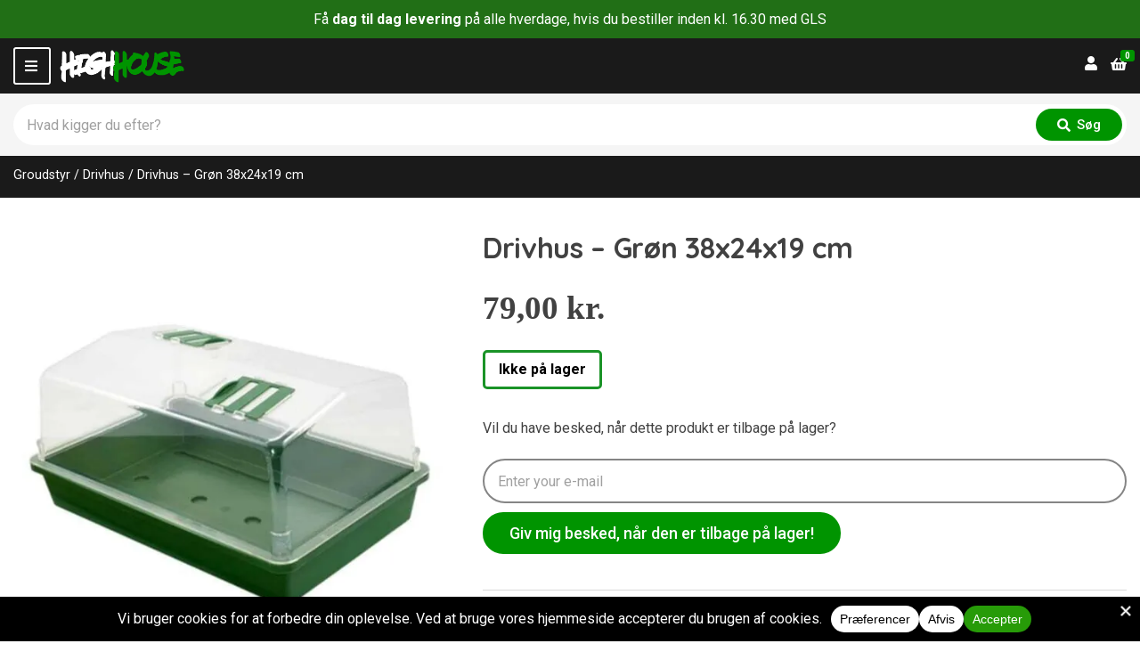

--- FILE ---
content_type: text/html; charset=UTF-8
request_url: https://highhouse.dk/drivhus-groen-38x24x19-cm/
body_size: 65428
content:
<!doctype html> <html lang="da-DK" prefix="og: https://ogp.me/ns#"> <head><script>if(navigator.userAgent.match(/MSIE|Internet Explorer/i)||navigator.userAgent.match(/Trident\/7\..*?rv:11/i)){let e=document.location.href;if(!e.match(/[?&]nonitro/)){if(e.indexOf("?")==-1){if(e.indexOf("#")==-1){document.location.href=e+"?nonitro=1"}else{document.location.href=e.replace("#","?nonitro=1#")}}else{if(e.indexOf("#")==-1){document.location.href=e+"&nonitro=1"}else{document.location.href=e.replace("#","&nonitro=1#")}}}}</script><link rel="preconnect" href="https://www.googletagmanager.com" /><link rel="preconnect" href="https://cdn-ilefnen.nitrocdn.com" /><meta charset="UTF-8" /><meta name="viewport" content="width=device-width, initial-scale=1" /><title>Køb Drivhus Grøn 38x24x19 cm - 79,00 DKK @ HighHouse.dk</title><meta name="description" content="Dette drivhus er den perfekte løsning til alle entusiaster, der ønsker at skabe optimale vækstbetingelser for deres planter. Med en kompakt størrelse på 38 x" /><meta name="robots" content="follow, index, max-snippet:-1, max-video-preview:-1, max-image-preview:large" /><meta property="og:locale" content="da_DK" /><meta property="og:type" content="product" /><meta property="og:title" content="Køb Drivhus Grøn 38x24x19 cm - 79,00 DKK @ HighHouse.dk" /><meta property="og:description" content="Dette drivhus er den perfekte løsning til alle entusiaster, der ønsker at skabe optimale vækstbetingelser for deres planter. Med en kompakt størrelse på 38 x" /><meta property="og:url" content="https://highhouse.dk/drivhus-groen-38x24x19-cm/" /><meta property="og:site_name" content="HighHouse.dk" /><meta property="og:updated_time" content="2025-12-03T11:31:50+01:00" /><meta property="og:image" content="https://highhouse.dk/wp-content/uploads/2023/10/drivhus-groen-38-x-24-x-19-cm.jpg" /><meta property="og:image:secure_url" content="https://highhouse.dk/wp-content/uploads/2023/10/drivhus-groen-38-x-24-x-19-cm.jpg" /><meta property="og:image:width" content="1100" /><meta property="og:image:height" content="1100" /><meta property="og:image:alt" content="Et lille drivhus i grøn plast, måler 38 x 24 x 19 cm. Drivhuset har en rektangulær form med en gennemsigtig plastlåg, der har en buet top. Facaden har to åbninger til ventilation, og siderne er glatte med en ensartet grøn farve. Bunden er flad og stabil, hvilket giver et solidt fundament." /><meta property="og:image:type" content="image/jpeg" /><meta property="product:price:amount" content="79.00" /><meta property="product:price:currency" content="DKK" /><meta name="twitter:card" content="summary_large_image" /><meta name="twitter:title" content="Køb Drivhus Grøn 38x24x19 cm - 79,00 DKK @ HighHouse.dk" /><meta name="twitter:description" content="Dette drivhus er den perfekte løsning til alle entusiaster, der ønsker at skabe optimale vækstbetingelser for deres planter. Med en kompakt størrelse på 38 x" /><meta name="twitter:image" content="https://highhouse.dk/wp-content/uploads/2023/10/drivhus-groen-38-x-24-x-19-cm.jpg" /><meta name="twitter:label1" content="Pris" /><meta name="twitter:data1" content="79,00&nbsp;kr." /><meta name="twitter:label2" content="Tilgængelighed" /><meta name="twitter:data2" content="Ikke på lager" /><meta name="google-site-verification" content="bVuO2FuMu7gKpnZ7e01my6Sbt8mZsRyxijSgk26xuyE" /><meta name="msapplication-TileImage" content="https://highhouse.dk/wp-content/uploads/2023/11/hh_favicon.png" /><meta name="generator" content="NitroPack" /><script>var NPSH,NitroScrollHelper;NPSH=NitroScrollHelper=function(){let e=null;const o=window.sessionStorage.getItem("nitroScrollPos");function t(){let e=JSON.parse(window.sessionStorage.getItem("nitroScrollPos"))||{};if(typeof e!=="object"){e={}}e[document.URL]=window.scrollY;window.sessionStorage.setItem("nitroScrollPos",JSON.stringify(e))}window.addEventListener("scroll",function(){if(e!==null){clearTimeout(e)}e=setTimeout(t,200)},{passive:true});let r={};r.getScrollPos=()=>{if(!o){return 0}const e=JSON.parse(o);return e[document.URL]||0};r.isScrolled=()=>{return r.getScrollPos()>document.documentElement.clientHeight*.5};return r}();</script><script>(function(){var a=false;var e=document.documentElement.classList;var i=navigator.userAgent.toLowerCase();var n=["android","iphone","ipad"];var r=n.length;var o;var d=null;for(var t=0;t<r;t++){o=n[t];if(i.indexOf(o)>-1)d=o;if(e.contains(o)){a=true;e.remove(o)}}if(a&&d){e.add(d);if(d=="iphone"||d=="ipad"){e.add("ios")}}})();</script><script type="text/worker" id="nitro-web-worker">var preloadRequests=0;var remainingCount={};var baseURI="";self.onmessage=function(e){switch(e.data.cmd){case"RESOURCE_PRELOAD":var o=e.data.requestId;remainingCount[o]=0;e.data.resources.forEach(function(e){preload(e,function(o){return function(){console.log(o+" DONE: "+e);if(--remainingCount[o]==0){self.postMessage({cmd:"RESOURCE_PRELOAD",requestId:o})}}}(o));remainingCount[o]++});break;case"SET_BASEURI":baseURI=e.data.uri;break}};async function preload(e,o){if(typeof URL!=="undefined"&&baseURI){try{var a=new URL(e,baseURI);e=a.href}catch(e){console.log("Worker error: "+e.message)}}console.log("Preloading "+e);try{var n=new Request(e,{mode:"no-cors",redirect:"follow"});await fetch(n);o()}catch(a){console.log(a);var r=new XMLHttpRequest;r.responseType="blob";r.onload=o;r.onerror=o;r.open("GET",e,true);r.send()}}</script><script>window.addEventListener('load', function() {
                let div = document.createElement('div');
                div.innerHTML = document.querySelector('#nitro-fonts-wrapper').textContent;
                document.body.appendChild(div);
            })</script><script id="nprl">(()=>{if(window.NPRL!=undefined)return;(function(e){var t=e.prototype;t.after||(t.after=function(){var e,t=arguments,n=t.length,r=0,i=this,o=i.parentNode,a=Node,c=String,u=document;if(o!==null){while(r<n){(e=t[r])instanceof a?(i=i.nextSibling)!==null?o.insertBefore(e,i):o.appendChild(e):o.appendChild(u.createTextNode(c(e)));++r}}})})(Element);var e,t;e=t=function(){var t=false;var r=window.URL||window.webkitURL;var i=true;var o=false;var a=2;var c=null;var u=null;var d=true;var s=window.nitroGtmExcludes!=undefined;var l=s?JSON.parse(atob(window.nitroGtmExcludes)).map(e=>new RegExp(e)):[];var f;var m;var v=null;var p=null;var g=null;var h={touch:["touchmove","touchend"],default:["mousemove","click","keydown","wheel"]};var E=true;var y=[];var w=false;var b=[];var S=0;var N=0;var L=false;var T=0;var R=null;var O=false;var A=false;var C=false;var P=[];var I=[];var M=[];var k=[];var x=false;var _={};var j=new Map;var B="noModule"in HTMLScriptElement.prototype;var q=requestAnimationFrame||mozRequestAnimationFrame||webkitRequestAnimationFrame||msRequestAnimationFrame;const D="gtm.js?id=";function H(e,t){if(!_[e]){_[e]=[]}_[e].push(t)}function U(e,t){if(_[e]){var n=0,r=_[e];for(var n=0;n<r.length;n++){r[n].call(this,t)}}}function Y(){(function(e,t){var r=null;var i=function(e){r(e)};var o=null;var a={};var c=null;var u=null;var d=0;e.addEventListener(t,function(r){if(["load","DOMContentLoaded"].indexOf(t)!=-1){if(u){Q(function(){e.triggerNitroEvent(t)})}c=true}else if(t=="readystatechange"){d++;n.ogReadyState=d==1?"interactive":"complete";if(u&&u>=d){n.documentReadyState=n.ogReadyState;Q(function(){e.triggerNitroEvent(t)})}}});e.addEventListener(t+"Nitro",function(e){if(["load","DOMContentLoaded"].indexOf(t)!=-1){if(!c){e.preventDefault();e.stopImmediatePropagation()}else{}u=true}else if(t=="readystatechange"){u=n.documentReadyState=="interactive"?1:2;if(d<u){e.preventDefault();e.stopImmediatePropagation()}}});switch(t){case"load":o="onload";break;case"readystatechange":o="onreadystatechange";break;case"pageshow":o="onpageshow";break;default:o=null;break}if(o){Object.defineProperty(e,o,{get:function(){return r},set:function(n){if(typeof n!=="function"){r=null;e.removeEventListener(t+"Nitro",i)}else{if(!r){e.addEventListener(t+"Nitro",i)}r=n}}})}Object.defineProperty(e,"addEventListener"+t,{value:function(r){if(r!=t||!n.startedScriptLoading||document.currentScript&&document.currentScript.hasAttribute("nitro-exclude")){}else{arguments[0]+="Nitro"}e.ogAddEventListener.apply(e,arguments);a[arguments[1]]=arguments[0]}});Object.defineProperty(e,"removeEventListener"+t,{value:function(t){var n=a[arguments[1]];arguments[0]=n;e.ogRemoveEventListener.apply(e,arguments)}});Object.defineProperty(e,"triggerNitroEvent"+t,{value:function(t,n){n=n||e;var r=new Event(t+"Nitro",{bubbles:true});r.isNitroPack=true;Object.defineProperty(r,"type",{get:function(){return t},set:function(){}});Object.defineProperty(r,"target",{get:function(){return n},set:function(){}});e.dispatchEvent(r)}});if(typeof e.triggerNitroEvent==="undefined"){(function(){var t=e.addEventListener;var n=e.removeEventListener;Object.defineProperty(e,"ogAddEventListener",{value:t});Object.defineProperty(e,"ogRemoveEventListener",{value:n});Object.defineProperty(e,"addEventListener",{value:function(n){var r="addEventListener"+n;if(typeof e[r]!=="undefined"){e[r].apply(e,arguments)}else{t.apply(e,arguments)}},writable:true});Object.defineProperty(e,"removeEventListener",{value:function(t){var r="removeEventListener"+t;if(typeof e[r]!=="undefined"){e[r].apply(e,arguments)}else{n.apply(e,arguments)}}});Object.defineProperty(e,"triggerNitroEvent",{value:function(t,n){var r="triggerNitroEvent"+t;if(typeof e[r]!=="undefined"){e[r].apply(e,arguments)}}})})()}}).apply(null,arguments)}Y(window,"load");Y(window,"pageshow");Y(window,"DOMContentLoaded");Y(document,"DOMContentLoaded");Y(document,"readystatechange");try{var F=new Worker(r.createObjectURL(new Blob([document.getElementById("nitro-web-worker").textContent],{type:"text/javascript"})))}catch(e){var F=new Worker("data:text/javascript;base64,"+btoa(document.getElementById("nitro-web-worker").textContent))}F.onmessage=function(e){if(e.data.cmd=="RESOURCE_PRELOAD"){U(e.data.requestId,e)}};if(typeof document.baseURI!=="undefined"){F.postMessage({cmd:"SET_BASEURI",uri:document.baseURI})}var G=function(e){if(--S==0){Q(K)}};var W=function(e){e.target.removeEventListener("load",W);e.target.removeEventListener("error",W);e.target.removeEventListener("nitroTimeout",W);if(e.type!="nitroTimeout"){clearTimeout(e.target.nitroTimeout)}if(--N==0&&S==0){Q(J)}};var X=function(e){var t=e.textContent;try{var n=r.createObjectURL(new Blob([t.replace(/^(?:<!--)?(.*?)(?:-->)?$/gm,"$1")],{type:"text/javascript"}))}catch(e){var n="data:text/javascript;base64,"+btoa(t.replace(/^(?:<!--)?(.*?)(?:-->)?$/gm,"$1"))}return n};var K=function(){n.documentReadyState="interactive";document.triggerNitroEvent("readystatechange");document.triggerNitroEvent("DOMContentLoaded");if(window.pageYOffset||window.pageXOffset){window.dispatchEvent(new Event("scroll"))}A=true;Q(function(){if(N==0){Q(J)}Q($)})};var J=function(){if(!A||O)return;O=true;R.disconnect();en();n.documentReadyState="complete";document.triggerNitroEvent("readystatechange");window.triggerNitroEvent("load",document);window.triggerNitroEvent("pageshow",document);if(window.pageYOffset||window.pageXOffset||location.hash){let e=typeof history.scrollRestoration!=="undefined"&&history.scrollRestoration=="auto";if(e&&typeof NPSH!=="undefined"&&NPSH.getScrollPos()>0&&window.pageYOffset>document.documentElement.clientHeight*.5){window.scrollTo(0,NPSH.getScrollPos())}else if(location.hash){try{let e=document.querySelector(location.hash);if(e){e.scrollIntoView()}}catch(e){}}}var e=null;if(a==1){e=eo}else{e=eu}Q(e)};var Q=function(e){setTimeout(e,0)};var V=function(e){if(e.type=="touchend"||e.type=="click"){g=e}};var $=function(){if(d&&g){setTimeout(function(e){return function(){var t=function(e,t,n){var r=new Event(e,{bubbles:true,cancelable:true});if(e=="click"){r.clientX=t;r.clientY=n}else{r.touches=[{clientX:t,clientY:n}]}return r};var n;if(e.type=="touchend"){var r=e.changedTouches[0];n=document.elementFromPoint(r.clientX,r.clientY);n.dispatchEvent(t("touchstart"),r.clientX,r.clientY);n.dispatchEvent(t("touchend"),r.clientX,r.clientY);n.dispatchEvent(t("click"),r.clientX,r.clientY)}else if(e.type=="click"){n=document.elementFromPoint(e.clientX,e.clientY);n.dispatchEvent(t("click"),e.clientX,e.clientY)}}}(g),150);g=null}};var z=function(e){if(e.tagName=="SCRIPT"&&!e.hasAttribute("data-nitro-for-id")&&!e.hasAttribute("nitro-document-write")||e.tagName=="IMG"&&(e.hasAttribute("src")||e.hasAttribute("srcset"))||e.tagName=="IFRAME"&&e.hasAttribute("src")||e.tagName=="LINK"&&e.hasAttribute("href")&&e.hasAttribute("rel")&&e.getAttribute("rel")=="stylesheet"){if(e.tagName==="IFRAME"&&e.src.indexOf("about:blank")>-1){return}var t="";switch(e.tagName){case"LINK":t=e.href;break;case"IMG":if(k.indexOf(e)>-1)return;t=e.srcset||e.src;break;default:t=e.src;break}var n=e.getAttribute("type");if(!t&&e.tagName!=="SCRIPT")return;if((e.tagName=="IMG"||e.tagName=="LINK")&&(t.indexOf("data:")===0||t.indexOf("blob:")===0))return;if(e.tagName=="SCRIPT"&&n&&n!=="text/javascript"&&n!=="application/javascript"){if(n!=="module"||!B)return}if(e.tagName==="SCRIPT"){if(k.indexOf(e)>-1)return;if(e.noModule&&B){return}let t=null;if(document.currentScript){if(document.currentScript.src&&document.currentScript.src.indexOf(D)>-1){t=document.currentScript}if(document.currentScript.hasAttribute("data-nitro-gtm-id")){e.setAttribute("data-nitro-gtm-id",document.currentScript.getAttribute("data-nitro-gtm-id"))}}else if(window.nitroCurrentScript){if(window.nitroCurrentScript.src&&window.nitroCurrentScript.src.indexOf(D)>-1){t=window.nitroCurrentScript}}if(t&&s){let n=false;for(const t of l){n=e.src?t.test(e.src):t.test(e.textContent);if(n){break}}if(!n){e.type="text/googletagmanagerscript";let n=t.hasAttribute("data-nitro-gtm-id")?t.getAttribute("data-nitro-gtm-id"):t.id;if(!j.has(n)){j.set(n,[])}let r=j.get(n);r.push(e);return}}if(!e.src){if(e.textContent.length>0){e.textContent+="\n;if(document.currentScript.nitroTimeout) {clearTimeout(document.currentScript.nitroTimeout);}; setTimeout(function() { this.dispatchEvent(new Event('load')); }.bind(document.currentScript), 0);"}else{return}}else{}k.push(e)}if(!e.hasOwnProperty("nitroTimeout")){N++;e.addEventListener("load",W,true);e.addEventListener("error",W,true);e.addEventListener("nitroTimeout",W,true);e.nitroTimeout=setTimeout(function(){console.log("Resource timed out",e);e.dispatchEvent(new Event("nitroTimeout"))},5e3)}}};var Z=function(e){if(e.hasOwnProperty("nitroTimeout")&&e.nitroTimeout){clearTimeout(e.nitroTimeout);e.nitroTimeout=null;e.dispatchEvent(new Event("nitroTimeout"))}};document.documentElement.addEventListener("load",function(e){if(e.target.tagName=="SCRIPT"||e.target.tagName=="IMG"){k.push(e.target)}},true);document.documentElement.addEventListener("error",function(e){if(e.target.tagName=="SCRIPT"||e.target.tagName=="IMG"){k.push(e.target)}},true);var ee=["appendChild","replaceChild","insertBefore","prepend","append","before","after","replaceWith","insertAdjacentElement"];var et=function(){if(s){window._nitro_setTimeout=window.setTimeout;window.setTimeout=function(e,t,...n){let r=document.currentScript||window.nitroCurrentScript;if(!r||r.src&&r.src.indexOf(D)==-1){return window._nitro_setTimeout.call(window,e,t,...n)}return window._nitro_setTimeout.call(window,function(e,t){return function(...n){window.nitroCurrentScript=e;t(...n)}}(r,e),t,...n)}}ee.forEach(function(e){HTMLElement.prototype["og"+e]=HTMLElement.prototype[e];HTMLElement.prototype[e]=function(...t){if(this.parentNode||this===document.documentElement){switch(e){case"replaceChild":case"insertBefore":t.pop();break;case"insertAdjacentElement":t.shift();break}t.forEach(function(e){if(!e)return;if(e.tagName=="SCRIPT"){z(e)}else{if(e.children&&e.children.length>0){e.querySelectorAll("script").forEach(z)}}})}return this["og"+e].apply(this,arguments)}})};var en=function(){if(s&&typeof window._nitro_setTimeout==="function"){window.setTimeout=window._nitro_setTimeout}ee.forEach(function(e){HTMLElement.prototype[e]=HTMLElement.prototype["og"+e]})};var er=async function(){if(o){ef(f);ef(V);if(v){clearTimeout(v);v=null}}if(T===1){L=true;return}else if(T===0){T=-1}n.startedScriptLoading=true;Object.defineProperty(document,"readyState",{get:function(){return n.documentReadyState},set:function(){}});var e=document.documentElement;var t={attributes:true,attributeFilter:["src"],childList:true,subtree:true};R=new MutationObserver(function(e,t){e.forEach(function(e){if(e.type=="childList"&&e.addedNodes.length>0){e.addedNodes.forEach(function(e){if(!document.documentElement.contains(e)){return}if(e.tagName=="IMG"||e.tagName=="IFRAME"||e.tagName=="LINK"){z(e)}})}if(e.type=="childList"&&e.removedNodes.length>0){e.removedNodes.forEach(function(e){if(e.tagName=="IFRAME"||e.tagName=="LINK"){Z(e)}})}if(e.type=="attributes"){var t=e.target;if(!document.documentElement.contains(t)){return}if(t.tagName=="IFRAME"||t.tagName=="LINK"||t.tagName=="IMG"||t.tagName=="SCRIPT"){z(t)}}})});R.observe(e,t);if(!s){et()}await Promise.all(P);var r=b.shift();var i=null;var a=false;while(r){var c;var u=JSON.parse(atob(r.meta));var d=u.delay;if(r.type=="inline"){var l=document.getElementById(r.id);if(l){l.remove()}else{r=b.shift();continue}c=X(l);if(c===false){r=b.shift();continue}}else{c=r.src}if(!a&&r.type!="inline"&&(typeof u.attributes.async!="undefined"||typeof u.attributes.defer!="undefined")){if(i===null){i=r}else if(i===r){a=true}if(!a){b.push(r);r=b.shift();continue}}var m=document.createElement("script");m.src=c;m.setAttribute("data-nitro-for-id",r.id);for(var p in u.attributes){try{if(u.attributes[p]===false){m.setAttribute(p,"")}else{m.setAttribute(p,u.attributes[p])}}catch(e){console.log("Error while setting script attribute",m,e)}}m.async=false;if(u.canonicalLink!=""&&Object.getOwnPropertyDescriptor(m,"src")?.configurable!==false){(e=>{Object.defineProperty(m,"src",{get:function(){return e.canonicalLink},set:function(){}})})(u)}if(d){setTimeout((function(e,t){var n=document.querySelector("[data-nitro-marker-id='"+t+"']");if(n){n.after(e)}else{document.head.appendChild(e)}}).bind(null,m,r.id),d)}else{m.addEventListener("load",G);m.addEventListener("error",G);if(!m.noModule||!B){S++}var g=document.querySelector("[data-nitro-marker-id='"+r.id+"']");if(g){Q(function(e,t){return function(){e.after(t)}}(g,m))}else{Q(function(e){return function(){document.head.appendChild(e)}}(m))}}r=b.shift()}};var ei=function(){var e=document.getElementById("nitro-deferred-styles");var t=document.createElement("div");t.innerHTML=e.textContent;return t};var eo=async function(e){isPreload=e&&e.type=="NitroPreload";if(!isPreload){T=-1;E=false;if(o){ef(f);ef(V);if(v){clearTimeout(v);v=null}}}if(w===false){var t=ei();let e=t.querySelectorAll('style,link[rel="stylesheet"]');w=e.length;if(w){let e=document.getElementById("nitro-deferred-styles-marker");e.replaceWith.apply(e,t.childNodes)}else if(isPreload){Q(ed)}else{es()}}else if(w===0&&!isPreload){es()}};var ea=function(){var e=ei();var t=e.childNodes;var n;var r=[];for(var i=0;i<t.length;i++){n=t[i];if(n.href){r.push(n.href)}}var o="css-preload";H(o,function(e){eo(new Event("NitroPreload"))});if(r.length){F.postMessage({cmd:"RESOURCE_PRELOAD",resources:r,requestId:o})}else{Q(function(){U(o)})}};var ec=function(){if(T===-1)return;T=1;var e=[];var t,n;for(var r=0;r<b.length;r++){t=b[r];if(t.type!="inline"){if(t.src){n=JSON.parse(atob(t.meta));if(n.delay)continue;if(n.attributes.type&&n.attributes.type=="module"&&!B)continue;e.push(t.src)}}}if(e.length){var i="js-preload";H(i,function(e){T=2;if(L){Q(er)}});F.postMessage({cmd:"RESOURCE_PRELOAD",resources:e,requestId:i})}};var eu=function(){while(I.length){style=I.shift();if(style.hasAttribute("nitropack-onload")){style.setAttribute("onload",style.getAttribute("nitropack-onload"));Q(function(e){return function(){e.dispatchEvent(new Event("load"))}}(style))}}while(M.length){style=M.shift();if(style.hasAttribute("nitropack-onerror")){style.setAttribute("onerror",style.getAttribute("nitropack-onerror"));Q(function(e){return function(){e.dispatchEvent(new Event("error"))}}(style))}}};var ed=function(){if(!x){if(i){Q(function(){var e=document.getElementById("nitro-critical-css");if(e){e.remove()}})}x=true;onStylesLoadEvent=new Event("NitroStylesLoaded");onStylesLoadEvent.isNitroPack=true;window.dispatchEvent(onStylesLoadEvent)}};var es=function(){if(a==2){Q(er)}else{eu()}};var el=function(e){m.forEach(function(t){document.addEventListener(t,e,true)})};var ef=function(e){m.forEach(function(t){document.removeEventListener(t,e,true)})};if(s){et()}return{setAutoRemoveCriticalCss:function(e){i=e},registerScript:function(e,t,n){b.push({type:"remote",src:e,id:t,meta:n})},registerInlineScript:function(e,t){b.push({type:"inline",id:e,meta:t})},registerStyle:function(e,t,n){y.push({href:e,rel:t,media:n})},onLoadStyle:function(e){I.push(e);if(w!==false&&--w==0){Q(ed);if(E){E=false}else{es()}}},onErrorStyle:function(e){M.push(e);if(w!==false&&--w==0){Q(ed);if(E){E=false}else{es()}}},loadJs:function(e,t){if(!e.src){var n=X(e);if(n!==false){e.src=n;e.textContent=""}}if(t){Q(function(e,t){return function(){e.after(t)}}(t,e))}else{Q(function(e){return function(){document.head.appendChild(e)}}(e))}},loadQueuedResources:async function(){window.dispatchEvent(new Event("NitroBootStart"));if(p){clearTimeout(p);p=null}window.removeEventListener("load",e.loadQueuedResources);f=a==1?er:eo;if(!o||g){Q(f)}else{if(navigator.userAgent.indexOf(" Edge/")==-1){ea();H("css-preload",ec)}el(f);if(u){if(c){v=setTimeout(f,c)}}else{}}},fontPreload:function(e){var t="critical-fonts";H(t,function(e){document.getElementById("nitro-critical-fonts").type="text/css"});F.postMessage({cmd:"RESOURCE_PRELOAD",resources:e,requestId:t})},boot:function(){if(t)return;t=true;C=typeof NPSH!=="undefined"&&NPSH.isScrolled();let n=document.prerendering;if(location.hash||C||n){o=false}m=h.default.concat(h.touch);p=setTimeout(e.loadQueuedResources,1500);el(V);if(C){e.loadQueuedResources()}else{window.addEventListener("load",e.loadQueuedResources)}},addPrerequisite:function(e){P.push(e)},getTagManagerNodes:function(e){if(!e)return j;return j.get(e)??[]}}}();var n,r;n=r=function(){var t=document.write;return{documentWrite:function(n,r){if(n&&n.hasAttribute("nitro-exclude")){return t.call(document,r)}var i=null;if(n.documentWriteContainer){i=n.documentWriteContainer}else{i=document.createElement("span");n.documentWriteContainer=i}var o=null;if(n){if(n.hasAttribute("data-nitro-for-id")){o=document.querySelector('template[data-nitro-marker-id="'+n.getAttribute("data-nitro-for-id")+'"]')}else{o=n}}i.innerHTML+=r;i.querySelectorAll("script").forEach(function(e){e.setAttribute("nitro-document-write","")});if(!i.parentNode){if(o){o.parentNode.insertBefore(i,o)}else{document.body.appendChild(i)}}var a=document.createElement("span");a.innerHTML=r;var c=a.querySelectorAll("script");if(c.length){c.forEach(function(t){var n=t.getAttributeNames();var r=document.createElement("script");n.forEach(function(e){r.setAttribute(e,t.getAttribute(e))});r.async=false;if(!t.src&&t.textContent){r.textContent=t.textContent}e.loadJs(r,o)})}},TrustLogo:function(e,t){var n=document.getElementById(e);var r=document.createElement("img");r.src=t;n.parentNode.insertBefore(r,n)},documentReadyState:"loading",ogReadyState:document.readyState,startedScriptLoading:false,loadScriptDelayed:function(e,t){setTimeout(function(){var t=document.createElement("script");t.src=e;document.head.appendChild(t)},t)}}}();document.write=function(e){n.documentWrite(document.currentScript,e)};document.writeln=function(e){n.documentWrite(document.currentScript,e+"\n")};window.NPRL=e;window.NitroResourceLoader=t;window.NPh=n;window.NitroPackHelper=r})();</script><template id="nitro-deferred-styles-marker"></template><style type="text/css" id="nitro-critical-css">:root{--wp-block-synced-color:#7a00df;--wp-block-synced-color--rgb:122,0,223;--wp-bound-block-color:var(--wp-block-synced-color);--wp-editor-canvas-background:#ddd;--wp-admin-theme-color:#007cba;--wp-admin-theme-color--rgb:0,124,186;--wp-admin-theme-color-darker-10:#006ba1;--wp-admin-theme-color-darker-10--rgb:0,107,160.5;--wp-admin-theme-color-darker-20:#005a87;--wp-admin-theme-color-darker-20--rgb:0,90,135;--wp-admin-border-width-focus:2px}:root{--wp--preset--font-size--normal:16px;--wp--preset--font-size--huge:42px}.screen-reader-text{border:0;clip-path:inset(50%);height:1px;margin:-1px;overflow:hidden;padding:0;position:absolute;width:1px;word-wrap:normal !important}:root{--wp--preset--aspect-ratio--square:1;--wp--preset--aspect-ratio--4-3:4/3;--wp--preset--aspect-ratio--3-4:3/4;--wp--preset--aspect-ratio--3-2:3/2;--wp--preset--aspect-ratio--2-3:2/3;--wp--preset--aspect-ratio--16-9:16/9;--wp--preset--aspect-ratio--9-16:9/16;--wp--preset--color--black:#000;--wp--preset--color--cyan-bluish-gray:#abb8c3;--wp--preset--color--white:#fff;--wp--preset--color--pale-pink:#f78da7;--wp--preset--color--vivid-red:#cf2e2e;--wp--preset--color--luminous-vivid-orange:#ff6900;--wp--preset--color--luminous-vivid-amber:#fcb900;--wp--preset--color--light-green-cyan:#7bdcb5;--wp--preset--color--vivid-green-cyan:#00d084;--wp--preset--color--pale-cyan-blue:#8ed1fc;--wp--preset--color--vivid-cyan-blue:#0693e3;--wp--preset--color--vivid-purple:#9b51e0;--wp--preset--color--theme-primary:#ee233f;--wp--preset--color--theme-dark-gray:#414141;--wp--preset--color--theme-medium-gray:#757575;--wp--preset--color--theme-light-gray:#d9d9d9;--wp--preset--color--theme-white:#fff;--wp--preset--color--theme-black:#000;--wp--preset--gradient--vivid-cyan-blue-to-vivid-purple:linear-gradient(135deg,#0693e3 0%,#9b51e0 100%);--wp--preset--gradient--light-green-cyan-to-vivid-green-cyan:linear-gradient(135deg,#7adcb4 0%,#00d082 100%);--wp--preset--gradient--luminous-vivid-amber-to-luminous-vivid-orange:linear-gradient(135deg,#fcb900 0%,#ff6900 100%);--wp--preset--gradient--luminous-vivid-orange-to-vivid-red:linear-gradient(135deg,#ff6900 0%,#cf2e2e 100%);--wp--preset--gradient--very-light-gray-to-cyan-bluish-gray:linear-gradient(135deg,#eee 0%,#a9b8c3 100%);--wp--preset--gradient--cool-to-warm-spectrum:linear-gradient(135deg,#4aeadc 0%,#9778d1 20%,#cf2aba 40%,#ee2c82 60%,#fb6962 80%,#fef84c 100%);--wp--preset--gradient--blush-light-purple:linear-gradient(135deg,#ffceec 0%,#9896f0 100%);--wp--preset--gradient--blush-bordeaux:linear-gradient(135deg,#fecda5 0%,#fe2d2d 50%,#6b003e 100%);--wp--preset--gradient--luminous-dusk:linear-gradient(135deg,#ffcb70 0%,#c751c0 50%,#4158d0 100%);--wp--preset--gradient--pale-ocean:linear-gradient(135deg,#fff5cb 0%,#b6e3d4 50%,#33a7b5 100%);--wp--preset--gradient--electric-grass:linear-gradient(135deg,#caf880 0%,#71ce7e 100%);--wp--preset--gradient--midnight:linear-gradient(135deg,#020381 0%,#2874fc 100%);--wp--preset--font-size--small:13px;--wp--preset--font-size--medium:20px;--wp--preset--font-size--large:36px;--wp--preset--font-size--x-large:42px;--wp--preset--spacing--20:.44rem;--wp--preset--spacing--30:.67rem;--wp--preset--spacing--40:1rem;--wp--preset--spacing--50:1.5rem;--wp--preset--spacing--60:2.25rem;--wp--preset--spacing--70:3.38rem;--wp--preset--spacing--80:5.06rem;--wp--preset--shadow--natural:6px 6px 9px rgba(0,0,0,.2);--wp--preset--shadow--deep:12px 12px 50px rgba(0,0,0,.4);--wp--preset--shadow--sharp:6px 6px 0px rgba(0,0,0,.2);--wp--preset--shadow--outlined:6px 6px 0px -3px #fff,6px 6px #000;--wp--preset--shadow--crisp:6px 6px 0px #000}button.pswp__button{box-shadow:none !important;background-image:url("https://cdn-ilefnen.nitrocdn.com/kMDvMjtiLoNmKjpRflnCkAEftbRcASqO/assets/images/optimized/rev-c189a75/highhouse.dk/wp-content/plugins/woocommerce/assets/css/photoswipe/default-skin/default-skin.png") !important}button.pswp__button,button.pswp__button--arrow--left::before,button.pswp__button--arrow--right::before{background-color:transparent !important}button.pswp__button--arrow--left,button.pswp__button--arrow--right{background-image:none !important}.pswp{display:none;position:absolute;width:100%;height:100%;left:0;top:0;overflow:hidden;-ms-touch-action:none;touch-action:none;z-index:1500;-webkit-text-size-adjust:100%;-webkit-backface-visibility:hidden;outline:0}.pswp *{-webkit-box-sizing:border-box;box-sizing:border-box}.pswp__bg{position:absolute;left:0;top:0;width:100%;height:100%;background:#000;opacity:0;-webkit-transform:translateZ(0);transform:translateZ(0);-webkit-backface-visibility:hidden;will-change:opacity}.pswp__scroll-wrap{position:absolute;left:0;top:0;width:100%;height:100%;overflow:hidden}.pswp__container{-ms-touch-action:none;touch-action:none;position:absolute;left:0;right:0;top:0;bottom:0}.pswp__container{-webkit-touch-callout:none}.pswp__bg{will-change:opacity}.pswp__container{-webkit-backface-visibility:hidden}.pswp__item{position:absolute;left:0;right:0;top:0;bottom:0;overflow:hidden}.pswp__button{width:44px;height:44px;position:relative;background:0 0;overflow:visible;-webkit-appearance:none;display:block;border:0;padding:0;margin:0;float:left;opacity:.75;-webkit-box-shadow:none;box-shadow:none}.pswp__button::-moz-focus-inner{padding:0;border:0}.pswp__button,.pswp__button--arrow--left:before,.pswp__button--arrow--right:before{background:url("https://cdn-ilefnen.nitrocdn.com/kMDvMjtiLoNmKjpRflnCkAEftbRcASqO/assets/images/optimized/rev-c189a75/highhouse.dk/wp-content/plugins/woocommerce/assets/css/photoswipe/default-skin/default-skin.png") 0 0 no-repeat;background-size:264px 88px;width:44px;height:44px}.pswp__button--close{background-position:0 -44px}.pswp__button--share{background-position:-44px -44px}.pswp__button--fs{display:none}.pswp__button--zoom{display:none;background-position:-88px 0}.pswp__button--arrow--left,.pswp__button--arrow--right{background:0 0;top:50%;margin-top:-50px;width:70px;height:100px;position:absolute}.pswp__button--arrow--left{left:0}.pswp__button--arrow--right{right:0}.pswp__button--arrow--left:before,.pswp__button--arrow--right:before{content:"";top:35px;background-color:rgba(0,0,0,.3);height:30px;width:32px;position:absolute}.pswp__button--arrow--left:before{left:6px;background-position:-138px -44px}.pswp__button--arrow--right:before{right:6px;background-position:-94px -44px}.pswp__share-modal{display:block;background:rgba(0,0,0,.5);width:100%;height:100%;top:0;left:0;padding:10px;position:absolute;z-index:1600;opacity:0;-webkit-backface-visibility:hidden;will-change:opacity}.pswp__share-modal--hidden{display:none}.pswp__share-tooltip{z-index:1620;position:absolute;background:#fff;top:56px;border-radius:2px;display:block;width:auto;right:44px;-webkit-box-shadow:0 2px 5px rgba(0,0,0,.25);box-shadow:0 2px 5px rgba(0,0,0,.25);-webkit-transform:translateY(6px);-ms-transform:translateY(6px);transform:translateY(6px);-webkit-backface-visibility:hidden;will-change:transform}.pswp__counter{position:relative;left:0;top:0;height:44px;font-size:13px;line-height:44px;color:#fff;opacity:.75;padding:0 10px;margin-inline-end:auto}.pswp__caption{position:absolute;left:0;bottom:0;width:100%;min-height:44px}.pswp__caption__center{text-align:left;max-width:420px;margin:0 auto;font-size:13px;padding:10px;line-height:20px;color:#ccc}.pswp__preloader{width:44px;height:44px;position:absolute;top:0;left:50%;margin-left:-22px;opacity:0;will-change:opacity;direction:ltr}.pswp__preloader__icn{width:20px;height:20px;margin:12px}@media screen and (max-width:1024px){.pswp__preloader{position:relative;left:auto;top:auto;margin:0;float:right}}.pswp__ui{-webkit-font-smoothing:auto;visibility:visible;opacity:1;z-index:1550}.pswp__top-bar{position:absolute;left:0;top:0;height:44px;width:100%;display:flex;justify-content:flex-end}.pswp__caption,.pswp__top-bar{-webkit-backface-visibility:hidden;will-change:opacity}.pswp__caption,.pswp__top-bar{background-color:rgba(0,0,0,.5)}.pswp__ui--hidden .pswp__button--arrow--left,.pswp__ui--hidden .pswp__button--arrow--right,.pswp__ui--hidden .pswp__caption,.pswp__ui--hidden .pswp__top-bar{opacity:.001}.woocommerce form .form-row .required{visibility:visible}.woocommerce div.product .images{position:relative}#wc_bis_product_form{margin:0 0 40px}#wc_bis_product_form .wc_bis_form_title{margin:0 0 20px}#wc_bis_product_form #wc_bis_send_form{float:none}.ignition-icons::before{-moz-osx-font-smoothing:grayscale;-webkit-font-smoothing:antialiased;display:inline-block;font-style:normal;font-variant:normal;text-rendering:auto;line-height:1;font-weight:400;text-transform:none;font-family:ignition-icons}.ignition-icons-arrow-up:before{content:""}.ignition-icons-bars:before{content:""}.ignition-icons-search:before{content:""}.ignition-icons-shopping-basket:before{content:""}.ignition-icons-star:before{content:""}.ignition-icons-user:before{content:""}.mfp-hide{display:none !important}button::-moz-focus-inner{padding:0;border:0}:root{--miniature-colors-white:#fff;--miniature-colors-black:#000;--miniature-colors-grey:#f5f5f5;--miniature-colors-dark-grey:#414141;--miniature-colors-green:#4bbf39;--miniature-colors-red:#d62a29;--miniature-colors-yellow:#ffa500;--miniature-colors-blue:#70a8e4;--miniature-font-weight-normal:400;--miniature-font-weight-semi-bold:500;--miniature-font-weight-bold:700;--miniature-letter-spacing-expanded:.1em;--miniature-border-radius-base:5px;--miniature-border-radius-lg:30px;--miniature-content-element-spacing-base:50px;--miniature-element-spacing-base:30px}@keyframes miniature-rotate-animation{from{transform:rotate(0)}to{transform:rotate(359deg)}}html{line-height:1.15;-webkit-text-size-adjust:100%}body{margin:0}main{display:block}h1{font-size:2em;margin:.67em 0}a{background-color:transparent}b,strong{font-weight:bolder}img{border-style:none}button,input,select{font-family:inherit;font-size:100%;line-height:1.15;margin:0}button,input{overflow:visible}button,select{text-transform:none}[type=button],[type=submit],button{-webkit-appearance:button}[type=button]::-moz-focus-inner,[type=submit]::-moz-focus-inner,button::-moz-focus-inner{border-style:none;padding:0}[type=button]:-moz-focusring,[type=submit]:-moz-focusring,button:-moz-focusring{outline:1px dotted ButtonText}[type=checkbox]{box-sizing:border-box;padding:0}::-webkit-file-upload-button{-webkit-appearance:button;font:inherit}template{display:none}.container{position:relative;margin-left:auto;margin-right:auto;padding-right:15px;padding-left:15px}.row{display:flex;flex-wrap:wrap;margin-right:-15px;margin-left:-15px}.col-12{position:relative;width:100%;min-height:1px;padding-right:15px;padding-left:15px}.col-12{flex:0 0 100%;max-width:100%}html{box-sizing:border-box;-ms-overflow-style:scrollbar;height:100%}*{box-sizing:inherit}::after,::before{box-sizing:inherit}body{font-family:-apple-system,BlinkMacSystemFont,Segoe UI,Roboto,Oxygen-Sans,Ubuntu,Cantarell,Helvetica Neue,sans-serif;-webkit-font-smoothing:antialiased;-moz-osx-font-smoothing:grayscale;word-wrap:break-word;overflow-wrap:break-word;height:100%}h1,h2,h3{line-height:normal;margin:0 0 30px;text-rendering:optimizeLegibility}h1{font-size:32px}h2{font-size:28px}h3{font-size:26px}p{margin:0 0 15px}strong{font-weight:var(--miniature-font-weight-bold)}img{display:inline-block;vertical-align:middle;max-width:100%;height:auto}a{text-decoration:none}a,button,input,label,select{touch-action:manipulation}ul{padding-left:20px;margin:0 0 30px 0}ul ul{margin-bottom:0}ul{list-style:disc}.button,button[type=submit]{display:inline-block;margin:0;line-height:normal;border:0;box-shadow:none;text-align:center;vertical-align:middle;white-space:normal;border-radius:0;width:auto;height:auto;background:0 0;text-transform:none;border:2px solid transparent;border-radius:var(--miniature-border-radius-lg);font-weight:var(--miniature-font-weight-semi-bold);padding:11px 28px;font-size:15px}.screen-reader-text,.sr-only{position:absolute;width:1px;height:1px;padding:0;margin:-1px;overflow:hidden;clip:rect(0,0,0,0);border:0}.skip-link{left:-9999rem;top:2.5rem;z-index:100000;background-color:var(--miniature-colors-grey);color:var(--miniature-colors-black);box-shadow:0 0 10px rgba(0,0,0,.15)}form>p{margin-bottom:15px}label{display:block;margin:0 0 8px;font-weight:var(--miniature-font-weight-bold);line-height:normal;font-size:16px}input[type=password],input[type=text],select{display:inline-block;font-size:16px;width:100%;max-width:100%;height:50px;padding:10px 15px;box-shadow:none;line-height:normal;border:2px solid transparent;background-image:none;font-family:inherit;-webkit-appearance:none;-moz-appearance:none;appearance:none;border-radius:var(--miniature-border-radius-lg)}select{-webkit-appearance:none;-moz-appearance:none;appearance:none;background-clip:padding-box;background-image:linear-gradient(45deg,transparent 50%,currentColor 50%),linear-gradient(135deg,currentColor 50%,transparent 50%);background-position:calc(100% - 20px) 50%,calc(100% - 15px) 50%;background-size:5px 5px,5px 5px;background-repeat:no-repeat;max-width:100%}select::-ms-expand{background-color:transparent;border:0}input[type=checkbox]{margin:4px 2px 0 0;line-height:normal;width:auto;height:auto;flex:none}::-webkit-input-placeholder{font-weight:var(--miniature-font-weight-normal);opacity:.5;color:currentColor}:-moz-placeholder{font-weight:var(--miniature-font-weight-normal);opacity:.5;color:currentColor}::-moz-placeholder{font-weight:var(--miniature-font-weight-normal);opacity:.5;color:currentColor}:-ms-input-placeholder{font-weight:var(--miniature-font-weight-normal);opacity:.5;color:currentColor}.page-wrap{display:flex;flex-direction:column;min-height:100%;max-width:100%;margin:0 auto;position:relative;overflow-x:hidden}.site-content-wrap{display:flex;flex-direction:column;flex:auto}.main{flex:auto;padding:60px 0}.header{display:flex;flex-direction:column;position:relative;z-index:30}.site-branding{width:195px;max-width:195px;margin-left:15px;margin-right:15px;flex:none}.site-logo{font-weight:var(--miniature-font-weight-bold);font-size:34px;margin:0;line-height:1.2}.head-content-slot{display:flex;align-items:center}.head-intro .head-content-slot{margin-left:-15px;margin-right:-15px}.head-content-slot:last-child{justify-content:flex-end;text-align:right;margin-left:auto}.head-content-slot-center{justify-content:center;text-align:center}.head-content-slot-mobile-nav{display:none}.head-content-slot-item{position:relative;margin:0 15px;flex:none}.head-intro{font-size:14px;line-height:normal;background-color:rgba(0,0,0,.1);color:var(--miniature-colors-white)}.head-intro-inner{padding:12px 0;display:grid;grid-template-columns:repeat(auto-fit,minmax(0,1fr));grid-column-gap:15px;position:relative}.head-intro-inner .head-content-slot{flex:auto}.head-mast{position:relative;font-size:16px}.head-mast a{color:inherit}.head-mast .head-content-slot{color:inherit}.head-mast-inner{padding:27px 0;display:flex;align-items:center;margin-left:-15px;margin-right:-15px;position:relative}.head-mast-inner::after{content:"";display:block;width:calc(100% - 30px);position:absolute;left:15px;bottom:0}.head-mast-inner .head-content-slot{margin:0 15px}.head-mast-inner .head-content-slot>a{color:currentColor}.head-mast-inner .head-content-slot:last-child{flex:none;margin-left:auto}.head-content-slot-search-bar{flex:auto}.head-search-form-wrap{width:100%}.category-search-form{display:flex;align-items:center;height:46px;position:relative;border-radius:var(--miniature-border-radius-lg);box-shadow:0 0 2px 2px rgba(0,0,0,.1)}.category-search-select{max-width:178px;height:100%;background-color:var(--miniature-colors-grey);color:var(--miniature-colors-dark-grey);background-image:url("data:image/svg+xml;charset=utf8,%3Csvg xmlns=\'http://www.w3.org/2000/svg\' viewBox=\'0 0 4 5\'%3E%3Cpath fill=\'%23333\' d=\'M2 0L0 2h4zm0 5L0 3h4z\'/%3E%3C/svg%3E");background-size:10px;background-position:95% 50%;font-size:14px;border-radius:var(--miniature-border-radius-lg) 0 0 var(--miniature-border-radius-lg);border:0}.category-search-input-wrap{height:100%;flex:auto;position:relative}.category-search-input-wrap .category-search-input{height:100%;border:0;font-size:16px;border-radius:0;border-top-right-radius:var(--miniature-border-radius-lg);border-bottom-right-radius:var(--miniature-border-radius-lg);-webkit-appearance:none;-moz-appearance:none;appearance:none}.category-search-spinner{border:4px solid rgba(255,255,255,.35);border-top-color:rgba(255,255,255,.875);border-radius:100%;height:24px;width:24px;animation:miniature-rotate-animation .8s infinite linear;position:absolute;right:136px;top:10px;opacity:0}.category-search-results{position:absolute;list-style:none;top:100%;left:0;width:calc(100% - 18px);border-radius:0 0 var(--miniature-border-radius-base) var(--miniature-border-radius-base);margin:1px 0 0;border-top:1px solid rgba(255,255,255,.3);padding:10px 0;box-shadow:0 3px 6px rgba(0,0,0,.1);z-index:25;display:none}.category-search-results-item{margin:0}.category-search-results-item a{padding:7px 15px;display:flex}.category-search-results-item .category-search-results-item-thumb{margin-right:15px;flex-shrink:0;width:90px}.category-search-results-item .category-search-results-item-thumb img{border-radius:var(--miniature-border-radius-base)}.category-search-results-item .category-search-results-item-title{margin-bottom:10px}.category-search-results-item .category-search-results-item-excerpt{font-size:14px;margin-bottom:0}.category-search-results-item .category-search-results-item-price{margin:-5px 0 7px;font-size:14px}button.category-search-btn{position:absolute;right:5px;top:5px;height:calc(100% - 10px);flex:none;padding:2px 24px;display:inline-flex;align-items:center;justify-content:center;border-radius:var(--miniature-border-radius-lg);border:0;font-size:15px}.head-search-form-wrap button.category-search-btn{background-color:var(--miniature-colors-dark-grey);color:var(--miniature-colors-white)}button.category-search-btn .ignition-icons{position:relative;top:2px}button.category-search-btn .category-search-btn-text-label{display:inline-block;margin-left:7px}.head-mast-navigation{position:relative}.page-title-wrap{margin:0 0 60px}.page-title-content .page-title{font-size:26px;line-height:1;margin-bottom:5px;text-transform:uppercase;letter-spacing:var(--miniature-letter-spacing-expanded)}.page-title-content .page-title:last-child{margin-bottom:0}.section-pre-main{font-size:.895rem;color:var(--miniature-colors-white)}.section-pre-main .miniature-breadcrumbs{padding:8px 0;height:100%}.section-pre-main .miniature-breadcrumbs a{color:currentColor}.nav{display:block;width:auto}.navigation-main{margin:0;padding:0;list-style:none;line-height:normal;width:auto;display:flex;align-items:center}.navigation-main li{position:relative}.navigation-main>li{display:inline-block}.navigation-main a{display:block;white-space:nowrap}.navigation-main ul{text-align:left;position:absolute;z-index:10;visibility:hidden;opacity:0;transform:translate(0,10px);margin-left:10px;max-width:none;list-style:none}.navigation-main ul ul{top:-16px;left:100%;margin:0;transform:translate(-10px,0)}.navigation-main ul{padding:15px 5px;min-width:220px;box-shadow:0 0 24px rgba(0,0,0,.08);border-radius:var(--miniature-border-radius-base)}.navigation-main>li>ul::before{content:"";position:absolute;top:-12px;left:10px;border:6px solid transparent;width:0;height:0}.navigation-main a{position:relative;color:currentColor;font-size:15px;font-weight:var(--miniature-font-weight-semi-bold)}.navigation-main>li>a{padding:21px 0;margin:0 12px;position:relative;color:currentColor}.navigation-main>li:first-child>a{margin-left:0}.navigation-main>li:last-child>a{margin-right:0}.navigation-main li li a{padding:6px 15px;color:currentColor;font-size:.9375em}.navigation-main .menu-item-has-children>a::after{-moz-osx-font-smoothing:grayscale;-webkit-font-smoothing:antialiased;display:inline-block;font-style:normal;font-variant:normal;text-rendering:auto;line-height:1;font-weight:400;text-transform:none;font-family:ignition-icons;content:"";font-size:10px;position:relative;top:-3px;right:-6px;line-height:normal}.navigation-main li .menu-item-has-children>a{padding-right:25px}.navigation-main li .menu-item-has-children>a::after{-moz-osx-font-smoothing:grayscale;-webkit-font-smoothing:antialiased;display:inline-block;font-style:normal;font-variant:normal;text-rendering:auto;line-height:1;font-weight:400;text-transform:none;font-family:ignition-icons;content:"";position:absolute;right:10px;top:50%;transform:translateY(-50%)}.navigation-main li[class*=ignition-icons-]:not(:first-child){margin-left:10px}.navigation-main li[class*=ignition-icons-]>a{display:inline-block;margin-left:0}.navigation-main li[class*=ignition-icons-]::before{display:inline-block;margin-right:7px;font-size:.85em;position:relative;top:1px}.head-content-slot-mobile-nav{flex:none;margin-right:10px}.mobile-nav-trigger{margin:0;color:currentColor;border-radius:3px;width:42px;height:42px;border:2px solid currentColor;display:inline-flex;align-items:center;justify-content:center;line-height:normal;flex:none}.mobile-nav-trigger .ignition-icons{position:relative;top:2px;margin-right:2px}.navigation-mobile-wrap{padding:0 15px;position:fixed;width:100%;height:100%;overflow-y:auto;z-index:99999;top:0;left:0;opacity:0;visibility:hidden;background-color:var(--miniature-colors-grey);color:#4f4f4f}.navigation-mobile{margin:0;padding:0;line-height:normal}.navigation-mobile-dismiss{display:flex;align-items:center;justify-content:flex-end;border-bottom:1px solid #d9d9d9;padding:14px;text-align:right;color:currentColor}.navigation-mobile-dismiss::after{-moz-osx-font-smoothing:grayscale;-webkit-font-smoothing:antialiased;display:inline-block;font-style:normal;font-variant:normal;text-rendering:auto;line-height:1;font-weight:400;text-transform:none;font-family:ignition-icons;content:"";font-size:1.5rem;margin-left:7px}.entry-content::after{content:"";display:table;clear:both}.entry-content>*{margin-bottom:30px}.entry-content>:last-child{margin-bottom:0}.entry-content p{margin-bottom:15px}.entry-content h2,.entry-content h3{margin-bottom:20px}.entry-content>h2,.entry-content>h3{margin-top:20px}.entry-content>:last-child{margin-bottom:0}.entry-title{display:block;line-height:1;font-size:32px;margin:0}.widget{margin:0 0 60px}.widget p:last-child{margin-bottom:0}.widget-title{margin-bottom:25px}#cancel-comment-reply-link{font-size:13px;font-weight:var(--miniature-font-weight-normal);margin-left:5px}.btn-to-top{position:fixed;display:flex;bottom:30px;right:30px;align-items:center;justify-content:center;line-height:1;width:50px;height:50px;background:0 0;border:0;font-size:24px;opacity:0;z-index:200;border-radius:var(--miniature-border-radius-base)}.btn-to-top,.category-search-results,body,option{background-color:var(--miniature-body-background-color)}.navigation-main li .current-menu-parent>a,.section-pre-main a,a{color:var(--miniature-primary-color)}.section-pre-main{background-color:var(--miniature-primary-color)}.category-search-spinner{border-color:rgba(0,0,0,.2);border-top-color:var(--miniature-primary-color)}.btn-to-top,.category-search-results-item a,.section-pre-main a,body,option{color:var(--miniature-text-color)}.page-title,h1,h2,h3{color:var(--miniature-headings-color)}.btn-to-top{box-shadow:0 0 5px var(--miniature-border-color)}input[type=password],input[type=text],select{background-color:var(--miniature-forms-background-color)}input[type=password],input[type=text],select{border-color:var(--miniature-forms-border-color)}input[type=password],input[type=text],select{color:var(--miniature-forms-text-color)}.button,button[type=submit]{background-color:var(--miniature-buttons-background-color)}.button,button[type=submit]{color:var(--miniature-buttons-text-color)}.button,button[type=submit]{border-color:var(--miniature-buttons-border-color)}.header{background-color:var(--miniature-primary-color)}.header .head-mast{color:var(--miniature-colors-white)}.header .head-mast-navigation{color:var(--miniature-header-text-color);background-color:var(--miniature-header-background-color)}.header .head-mast-navigation .navigation-main ul{background-color:var(--miniature-body-background-color);color:var(--miniature-text-color)}.header .head-mast-navigation .navigation-main>li>ul::before{border-bottom-color:var(--miniature-body-background-color)}@media (min-width:576px){.container{padding-right:15px;padding-left:15px}.container{width:540px;max-width:100%}.row{margin-right:-15px;margin-left:-15px}.col-12{padding-right:15px;padding-left:15px}}@media (min-width:768px){.container{padding-right:15px;padding-left:15px}.container{width:720px;max-width:100%}.row{margin-right:-15px;margin-left:-15px}.col-12{padding-right:15px;padding-left:15px}}@media (min-width:1293px){.container{padding-right:15px;padding-left:15px}.container{width:940px;max-width:100%}.row{margin-right:-15px;margin-left:-15px}.col-12{padding-right:15px;padding-left:15px}.page-title-content{width:70%}}@media (min-width:1230px){.container{padding-right:15px;padding-left:15px}.container{width:1380px;max-width:100%}.row{margin-right:-15px;margin-left:-15px}.col-12{padding-right:15px;padding-left:15px}.page-title-content{width:50%}.navigation-main>.menu-item-first{width:210px}.navigation-main>.menu-item-pull{margin-left:auto !important}}@media (max-width:1229px){.category-search-spinner{right:50px}button.category-search-btn{padding:2px 11px}button.category-search-btn .category-search-btn-text-label{display:none}}@media (max-width:1291px){.category-search-select{display:none}.category-search-input-wrap .category-search-input{border-radius:var(--miniature-border-radius-lg)}.category-search-results{left:15px;width:calc(100% - 32px)}.head-mast-navigation,.nav{display:none}.head-content-slot-mobile-nav{display:inline-block}.head-mast-inner{flex-wrap:wrap;margin:0;padding:15px 0}.head-mast-inner .head-content-slot{margin:0}.head-mast-inner .head-content-slot:last-child{margin-left:15px}.head-mast-inner .head-content-slot-search-bar{width:100%;flex:none;order:10;margin:10px 0 0}.site-branding{margin:0 auto 0 0;width:auto;max-width:140px;flex:none}.site-logo{font-size:26px}.header-mini-cart-trigger .amount{display:none}.category-search-form{box-shadow:none}.head-mast-inner{padding-bottom:0;padding-top:10px}.head-mast-inner .head-content-slot-search-bar{margin-left:calc(50% - 50vw);margin-right:calc(50% - 50vw);width:100vw;max-width:100vw;margin-top:10px;padding:12px 15px;background-color:var(--miniature-header-background-color);flex:none;order:10}.head-mast-inner .head-search-form-wrap{margin-left:auto;margin-right:auto}.widget{margin-bottom:50px}}@media (max-width:767px){.head-content-slot:last-child{text-align:center}.head-intro-inner{grid-template-columns:repeat(auto-fill,minmax(100%,1fr))}.head-intro-inner .head-content-slot{justify-content:center;margin:3px 0}.category-search-results-item .category-search-results-item-thumb{width:50px}.page-title-wrap{margin-bottom:40px}.widget{margin-bottom:40px}}@media (max-width:575px){input[type=password],input[type=text],select{width:100%}.section-pre-main .miniature-breadcrumbs{font-size:14px}}@media (max-width:1291px) and (min-width:576px){.head-mast-inner .head-search-form-wrap{width:510px;max-width:100%}}@media (max-width:1291px) and (min-width:768px){.head-mast-inner .head-search-form-wrap{width:690px;max-width:100%}}@media (max-width:1291px) and (min-width:1293px){.head-mast-inner .head-search-form-wrap{width:910px;max-width:100%}}@media (max-width:1291px) and (min-width:1230px){.head-mast-inner .head-search-form-wrap{width:1350px;max-width:100%}}@media (max-height:768px){.widget{margin-bottom:40px}.widget-title{margin-bottom:15px}}@keyframes miniature-rotate-animation{from{transform:rotate(0)}to{transform:rotate(359deg)}}.woocommerce::after{content:"";display:table;clear:both}.woocommerce-page .entry-content a{text-decoration:none}.woocommerce-form-login{padding:30px;border:2px solid;margin-bottom:30px;border-radius:var(--miniature-border-radius-base)}.woocommerce-form-login__rememberme{margin:25px 0}.single-product div.product{display:flex;flex-wrap:wrap;margin-right:-15px;margin-left:-15px;position:relative}.single-product div.product .woocommerce-product-gallery{position:relative;width:100%;min-height:1px;padding-right:15px;padding-left:15px;flex:0 0 40%;max-width:40%;margin-bottom:30px;position:relative}.single-product div.product .woocommerce-product-gallery .woocommerce-product-gallery__wrapper{border-radius:var(--miniature-border-radius-base)}.single-product div.product .woocommerce-product-gallery img{border-radius:var(--miniature-border-radius-base)}.single-product div.product .woocommerce-product-gallery{margin-bottom:40px;position:relative}.single-product div.product .woocommerce-product-gallery img{display:block;width:100%;height:auto;box-shadow:none;outline:0}.single-product div.product .entry-summary{position:relative;width:100%;min-height:1px;padding-right:15px;padding-left:15px;flex:0 0 60%;max-width:60%;padding-left:30px}.single-product div.product .entry-summary .entry-title{margin-bottom:20px;margin-right:100px}.single-product div.product .entry-summary .price{font-size:20px;margin-bottom:20px}.single-product div.product .entry-summary .stock{display:inline-block;background:0 0;color:var(--miniature-colors-blue);border:2px dashed var(--miniature-colors-blue);padding:5px 15px;font-size:1rem;margin-bottom:0;border-radius:var(--miniature-border-radius-base)}.single-product div.product .entry-summary .out-of-stock{background:0 0;color:var(--miniature-colors-red);border:2px dashed var(--miniature-colors-red)}.single-product div.product .entry-summary .product_meta{margin-top:40px;padding-top:40px;border-top:1px solid;font-size:14px}.single-product div.product .entry-summary .product_meta>span{display:block;margin-bottom:5px}.single-product div.product .entry-summary .product_meta>span>a,.single-product div.product .entry-summary .product_meta>span>span{font-weight:var(--miniature-font-weight-semi-bold)}.single-product div.product .miniature-product-summary-wrap>.price{font-size:26px;margin:0 0 15px;font-weight:var(--miniature-font-weight-semi-bold)}.woocommerce-tabs{position:relative;width:100%;min-height:1px;padding-right:15px;padding-left:15px;flex:0 0 100%;max-width:100%;border-radius:var(--miniature-border-radius-base);width:calc(100% - 30px);flex:none;margin:90px 15px 0;border:2px solid;position:relative}.wc-tabs{display:flex;justify-content:center;text-align:center;align-items:center;margin:0;padding:0;border:2px solid;width:auto;border-radius:var(--miniature-border-radius-lg);height:60px;position:absolute;left:50%;transform:translate(-50%,-50%);line-height:normal}.wc-tabs li{display:inline-block;margin:0 5px;padding:0;height:calc(100% - 10px);flex:none}.wc-tabs li.reviews_tab{white-space:nowrap}.wc-tabs a{display:flex;align-items:center;justify-content:center;text-align:center;position:relative;padding:0 15px;border:0;border-bottom-color:transparent;border-radius:var(--miniature-border-radius-lg);height:100%}.woocommerce-Tabs-panel{padding:80px 20px 35px;border:0}.woocommerce-Tabs-panel>h2:first-of-type{display:none}.woocommerce-Tabs-panel.entry-content h2,.woocommerce-Tabs-panel.entry-content h3{margin:20px 0 10px}.miniature-wc-login-wrapper{display:none}.header-mini-cart-contents{display:none}.wc-tabs{background-color:var(--miniature-body-background-color)}.single-product div.product .entry-summary .product_meta,.single-product div.product .entry-summary .product_meta a,.wc-tabs li a{color:var(--miniature-text-color)}.single-product div.product .entry-summary .product_meta,.wc-tabs,.woocommerce-form-login,.woocommerce-tabs{border-color:var(--miniature-border-color)}@media (min-width:576px){.single-product div.product{margin-right:-15px;margin-left:-15px}.single-product div.product .woocommerce-product-gallery{padding-right:15px;padding-left:15px}.single-product div.product .entry-summary{padding-right:15px;padding-left:15px}.woocommerce-tabs{padding-right:15px;padding-left:15px}}@media (min-width:768px){.single-product div.product{margin-right:-15px;margin-left:-15px}.single-product div.product .woocommerce-product-gallery{padding-right:15px;padding-left:15px}.single-product div.product .entry-summary{padding-right:15px;padding-left:15px}.woocommerce-tabs{padding-right:15px;padding-left:15px}}@media (min-width:992px){.single-product div.product{margin-right:-15px;margin-left:-15px}.single-product div.product .woocommerce-product-gallery{padding-right:15px;padding-left:15px}.single-product div.product .entry-summary{padding-right:15px;padding-left:15px}.woocommerce-tabs{padding-right:15px;padding-left:15px}}@media (min-width:1230px){.single-product div.product{margin-right:-15px;margin-left:-15px}.single-product div.product .woocommerce-product-gallery{padding-right:15px;padding-left:15px}.single-product div.product .entry-summary{padding-right:15px;padding-left:15px}.single-product div.product .entry-summary{padding-left:30px !important}.woocommerce-tabs{padding-right:15px;padding-left:15px}}@media (max-width:1229px){.wc-tabs li{flex:auto}}@media (max-width:991px){.wc-tabs{font-size:14px}}@media (max-width:767px){.single-product div.product .woocommerce-product-gallery{flex:0 0 100%;max-width:100%}.single-product div.product .entry-summary{flex:0 0 100%;max-width:100%;padding-left:15px}.single-product div.product .entry-summary .product_meta{border-bottom-width:1px;border-bottom-style:solid;padding-bottom:35px}.woocommerce-tabs{padding:20px}.wc-tabs{width:calc(100% - 40px);justify-content:space-between;transform:translate(-50%,-80%)}.wc-tabs li{display:block}.wc-tabs a{padding:0 5px}.woocommerce-Tabs-panel{padding:60px 10px 15px}}@keyframes miniature-rotate-animation{from{transform:rotate(0)}to{transform:rotate(359deg)}}.woocommerce-mini-cart__empty-message{text-align:center;margin:0;padding:15px;border:1px solid;border-radius:var(--miniature-border-radius-base)}.header-mini-cart .woocommerce-mini-cart__empty-message{border:0;padding:0}.header-mini-cart{position:relative;z-index:25;text-align:left}.header-mini-cart .widget_shopping_cart{margin:0}.header-mini-cart .widget-title{display:none}.head-mini-cart-wrap{line-height:normal;position:relative}.header-mini-cart-trigger-text{display:flex;align-items:center;line-height:normal}.header-mini-cart-trigger-text .woocommerce-Price-amount{margin-left:10px;font-size:1em}.header-mini-cart-icon{position:relative}.header-mini-cart-count{position:absolute;color:var(--miniature-colors-white);border-radius:3px;top:-8px;right:-9px;font-size:10px;font-weight:var(--miniature-font-weight-bold);text-align:center;padding:1px 5px}.header-mini-cart-contents{position:absolute;right:-5px;padding:20px;min-width:300px;box-shadow:0 0 6px rgba(0,0,0,.1);margin-top:15px;display:none;border-radius:var(--miniature-border-radius-base)}.header-mini-cart-contents::after{content:"";position:absolute;top:-16px;right:6px;border:8px solid transparent;width:0;height:0}.header-mini-cart-contents{background-color:var(--miniature-body-background-color)}.header-mini-cart-contents::after{border-bottom-color:var(--miniature-body-background-color)}.header-mini-cart-count{background-color:var(--miniature-colors-dark-grey)}.header-mini-cart-contents{color:var(--miniature-text-color)}.woocommerce-mini-cart__empty-message{border-color:var(--miniature-border-color)}@media (max-width:991px){.head-mini-cart-wrap{margin-right:15px}}@media (max-width:575px){.header-mini-cart-contents{position:fixed;right:15px;left:15px;width:calc(100% - 30px)}.header-mini-cart-contents::after{display:none;right:80px}}@keyframes miniature-rotate-animation{from{transform:rotate(0)}to{transform:rotate(359deg)}}:root{--miniature-body-background-color:#fff;--miniature-primary-color:#1a1a1a;--miniature-text-color:#414141;--miniature-secondary-text-color:#757575;--miniature-headings-color:#414141;--miniature-border-color:#d9d9d9;--miniature-forms-background-color:#fff;--miniature-forms-border-color:#858585;--miniature-forms-text-color:#414141;--miniature-buttons-background-color:#009400;--miniature-buttons-text-color:#fff;--miniature-buttons-border-color:#009400;--miniature-header-background-color:#f5f5f5;--miniature-header-text-color:#414141;--miniature-footer-background-color:#e2e2e2;--miniature-footer-border-color:#d9d9d9;--miniature-footer-title-color:#009400;--miniature-footer-text-color:#414141}html{font-size:16px}body{font-family:Roboto,sans-serif;font-weight:400;font-size:16px;line-height:1.75;text-transform:none;letter-spacing:0em}h1,h2,h3,.widget-title{font-family:Quicksand,sans-serif;font-weight:700}.page-title{font-family:Quicksand,sans-serif;font-weight:700}h1,.page-title{font-size:32px;line-height:1.15;text-transform:none;letter-spacing:-.01em}h2{font-size:28px;line-height:1.15;text-transform:none;letter-spacing:-.01em}h3{font-size:24px;line-height:1.2;text-transform:none;letter-spacing:0em}.widget-title{font-size:18px;line-height:1.2;text-transform:uppercase;letter-spacing:0em}.widget{font-size:16px;line-height:1.5;text-transform:none;letter-spacing:0em}.single-product div.product .entry-summary .entry-title{margin-right:0px}.single-product div.product .entry-summary .product_meta>span{margin-bottom:0px}#wc_bis_product_form #wc_bis_send_form{margin-top:10px;font-size:18px}.page-title-content{background-color:#eee;border-radius:30px;padding:25px}.page-title-content .page-title:last-child{display:none}.category-search-results-item .category-search-results-item-excerpt{display:none}.category-search-results-item .category-search-results-item-price{font-size:18px;font-weight:bold}.single-product div.product .entry-summary .out-of-stock{border:3px solid #1a9327;margin-bottom:30px;color:black;font-weight:bold}.single-product div.product .miniature-product-summary-wrap>.price{font-size:37px;font-weight:800;font-family:verdana}body.single-product .main{flex:auto;padding:40px 0}@media (max-width:1291px){.head-mast-navigation,.nav{display:none !important}.head-content-slot-mobile-nav{display:inline-block !important}}@media (min-width:1292px){.head-content-slot-mobile-nav{display:none !important}.head-mast-navigation{display:block !important}}.navigation-main a{font-size:16px !important}img:not(.viabill_logo){font-size:0}.single-product .site-content-wrap a:not(.button):not(.woocommerce-review-link):not(.product_meta a):not([role="tab"]):not(.woocommerce-product-gallery__trigger):not(.btn){color:#009400 !important}.navigation-main li[class*="ignition-icons-"]:not(:first-child){margin-left:9px}.head-intro{font-size:16px;line-height:normal;background-color:#216f16;color:white}.product-template-default .page-title-wrap{display:none !important}.head-search-form-wrap button.category-search-btn{background-color:#009400}.page-title-content{width:100%}.header-mini-cart-count{background-color:#009400}.navigation-main a{font-size:16px;font-weight:bold}.navigation-main{text-transform:uppercase}.ignition-icons-star::before{content:"";color:#009400}.navigation-main .menu-item-has-children>a::after{color:#009400}.section-pre-main .miniature-breadcrumbs{padding-top:9px;margin-bottom:-10px}.btn-to-top{display:none}@media only screen and (max-width:768px){.head-intro{display:none}}.screen-reader-text{clip:rect(1px,1px,1px,1px);word-wrap:normal !important;border:0;clip-path:inset(50%);height:1px;margin:-1px;overflow:hidden;overflow-wrap:normal !important;padding:0;position:absolute !important;width:1px}:where(section h1),:where(article h1),:where(nav h1),:where(aside h1){font-size:2em}</style>       <link rel="canonical" href="https://highhouse.dk/drivhus-groen-38x24x19-cm/" />                        <script type="application/ld+json" class="rank-math-schema">{"@context":"https://schema.org","@graph":[{"@type":"Place","@id":"https://highhouse.dk/#place","address":{"@type":"PostalAddress","streetAddress":"Vindevej 64","addressLocality":"Skive","postalCode":"7800","addressCountry":"Danmark"}},{"@type":"Organization","@id":"https://highhouse.dk/#organization","name":"HighHouse.dk","url":"https://highhouse.dk","sameAs":["https://www.facebook.com/highhousedk"],"email":"info@highhouse.dk","address":{"@type":"PostalAddress","streetAddress":"Vindevej 64","addressLocality":"Skive","postalCode":"7800","addressCountry":"Danmark"},"logo":{"@type":"ImageObject","@id":"https://highhouse.dk/#logo","url":"https://highhouse.dk/wp-content/uploads/2023/11/highhouse_logo.png","contentUrl":"https://highhouse.dk/wp-content/uploads/2023/11/highhouse_logo.png","caption":"HighHouse.dk","inLanguage":"da-DK"},"contactPoint":[{"@type":"ContactPoint","telephone":"+45 71 710 420","contactType":"customer support"}],"location":{"@id":"https://highhouse.dk/#place"}},{"@type":"WebSite","@id":"https://highhouse.dk/#website","url":"https://highhouse.dk","name":"HighHouse.dk","alternateName":"HighHouse","publisher":{"@id":"https://highhouse.dk/#organization"},"inLanguage":"da-DK"},{"@type":"ImageObject","@id":"https://highhouse.dk/wp-content/uploads/2023/10/drivhus-groen-38-x-24-x-19-cm.jpg","url":"https://highhouse.dk/wp-content/uploads/2023/10/drivhus-groen-38-x-24-x-19-cm.jpg","width":"1100","height":"1100","caption":"Et lille drivhus i gr\u00f8n plast, m\u00e5ler 38 x 24 x 19 cm. Drivhuset har en rektangul\u00e6r form med en gennemsigtig plastl\u00e5g, der har en buet top. Facaden har to \u00e5bninger til ventilation, og siderne er glatte med en ensartet gr\u00f8n farve. Bunden er flad og stabil, hvilket giver et solidt fundament.","inLanguage":"da-DK"},{"@type":"BreadcrumbList","@id":"https://highhouse.dk/drivhus-groen-38x24x19-cm/#breadcrumb","itemListElement":[{"@type":"ListItem","position":"1","item":{"@id":"https://highhouse.dk/groudstyr/","name":"Groudstyr"}},{"@type":"ListItem","position":"2","item":{"@id":"https://highhouse.dk/drivhus/","name":"Drivhus"}},{"@type":"ListItem","position":"3","item":{"@id":"https://highhouse.dk/drivhus-groen-38x24x19-cm/","name":"Drivhus &#8211; Gr\u00f8n 38x24x19 cm"}}]},{"@type":"ItemPage","@id":"https://highhouse.dk/drivhus-groen-38x24x19-cm/#webpage","url":"https://highhouse.dk/drivhus-groen-38x24x19-cm/","name":"K\u00f8b Drivhus Gr\u00f8n 38x24x19 cm - 79,00 DKK @ HighHouse.dk","datePublished":"2023-10-31T22:51:52+01:00","dateModified":"2025-12-03T11:31:50+01:00","isPartOf":{"@id":"https://highhouse.dk/#website"},"primaryImageOfPage":{"@id":"https://highhouse.dk/wp-content/uploads/2023/10/drivhus-groen-38-x-24-x-19-cm.jpg"},"inLanguage":"da-DK","breadcrumb":{"@id":"https://highhouse.dk/drivhus-groen-38x24x19-cm/#breadcrumb"}},{"@type":"Product","name":"K\u00f8b Drivhus Gr\u00f8n 38x24x19 cm - 79,00 DKK @ HighHouse.dk","description":"Dette drivhus er den perfekte l\u00f8sning til alle entusiaster, der \u00f8nsker at skabe optimale v\u00e6kstbetingelser for deres planter. Med en kompakt st\u00f8rrelse p\u00e5 38 x 24 x 19 cm, og en flot gr\u00f8n farve, tilf\u00f8jer dette lille drivhus en charmerende atmosf\u00e6re til din have eller altan. Drivhuset er designet til at beskytte dine planter mod ugunstige vejrforhold, og skabe et ideelt mikroklima til deres v\u00e6kst. Den holdbare konstruktion og det st\u00e6rke materiale sikrer, at drivhuset kan modst\u00e5 forskellige vejrforhold, og holde dine planter sikre og sunde. Med tilf\u00f8jelsen af et indend\u00f8rs mini drivhus, kan du forl\u00e6nge v\u00e6ksts\u00e6sonen, og dyrke en bred vifte af planter \u00e5ret rundt. Den giver dig mulighed for at skabe de optimale v\u00e6kstbetingelser, og med det transparente materiale som lader lys str\u00f8mme ind, er afg\u00f8rende for plantens fotosyntese, og derfor er dette drivhus det perfekte valg for at opn\u00e5 sunde fr\u00f8 og stiklinger.","sku":"DU0010","category":"Groudstyr &gt; Drivhus","mainEntityOfPage":{"@id":"https://highhouse.dk/drivhus-groen-38x24x19-cm/#webpage"},"image":[{"@type":"ImageObject","url":"https://highhouse.dk/wp-content/uploads/2023/10/drivhus-groen-38-x-24-x-19-cm.jpg","height":"1100","width":"1100"}],"offers":{"@type":"Offer","price":"79.00","priceCurrency":"DKK","availability":"https://schema.org/Discontinued"},"@id":"https://highhouse.dk/drivhus-groen-38x24x19-cm/#richSnippet"}]}</script>  <link rel='dns-prefetch' href='//fonts.googleapis.com' /> <link rel="alternate" type="application/rss+xml" title=" &raquo; Feed" href="https://highhouse.dk/feed/" /> <link rel="alternate" type="application/rss+xml" title=" &raquo;-kommentar-feed" href="https://highhouse.dk/comments/feed/" /> <link rel="alternate" type="application/rss+xml" title=" &raquo; Drivhus &#8211; Grøn 38x24x19 cm-kommentar-feed" href="https://highhouse.dk/drivhus-groen-38x24x19-cm/feed/" /> <link rel="alternate" title="oEmbed (JSON)" type="application/json+oembed" href="https://highhouse.dk/wp-json/oembed/1.0/embed?url=https%3A%2F%2Fhighhouse.dk%2Fdrivhus-groen-38x24x19-cm%2F" /> <link rel="alternate" title="oEmbed (XML)" type="text/xml+oembed" href="https://highhouse.dk/wp-json/oembed/1.0/embed?url=https%3A%2F%2Fhighhouse.dk%2Fdrivhus-groen-38x24x19-cm%2F&#038;format=xml" /> <template data-nitro-marker-id="ac5d202755b2755f3e77076c97e3ac08-1"></template>                     <template data-nitro-marker-id="rank-alt-tags-js-extra"></template> <template data-nitro-marker-id="rank-alt-tags-js"></template> <template data-nitro-marker-id="jquery-core-js"></template> <template data-nitro-marker-id="jquery-migrate-js"></template> <template data-nitro-marker-id="aatsc-js"></template> <template data-nitro-marker-id="tiered-pricing-table-front-js-js-extra"></template> <template data-nitro-marker-id="tiered-pricing-table-front-js-js"></template> <template data-nitro-marker-id="wc-jquery-blockui-js"></template> <template data-nitro-marker-id="wc-add-to-cart-js-extra"></template> <template data-nitro-marker-id="wc-add-to-cart-js"></template> <template data-nitro-marker-id="wc-flexslider-js"></template> <template data-nitro-marker-id="wc-photoswipe-js"></template> <template data-nitro-marker-id="wc-photoswipe-ui-default-js"></template> <template data-nitro-marker-id="wc-single-product-js-extra"></template> <template data-nitro-marker-id="wc-single-product-js"></template> <template data-nitro-marker-id="wc-js-cookie-js"></template> <template data-nitro-marker-id="woocommerce-js-extra"></template> <template data-nitro-marker-id="woocommerce-js"></template> <template data-nitro-marker-id="wc-cart-fragments-js-extra"></template> <template data-nitro-marker-id="wc-cart-fragments-js"></template> <link rel="https://api.w.org/" href="https://highhouse.dk/wp-json/" /><link rel="alternate" title="JSON" type="application/json" href="https://highhouse.dk/wp-json/wp/v2/product/7410" /><link rel="EditURI" type="application/rsd+xml" title="RSD" href="https://highhouse.dk/xmlrpc.php?rsd" /> <link rel='shortlink' href='https://highhouse.dk/?p=7410' /> <template data-nitro-marker-id="42a400d1cce7eb876243a9e8bd7f6383-1"></template> <script src="https://app.rybbit.io/api/script.js" data-site-id="2e62a7512b76" data-track-errors="true" defer nitro-exclude></script> <template data-nitro-marker-id="c56e27afad3a006d516c331418df0b8f-1"></template> <template data-nitro-marker-id="da402f463c99dbbc2f3d830c041837a6-1"></template> <template data-nitro-marker-id="4985b0d0d4d2673b49f2f9b5a6fa8186-1"></template>   <noscript><style>.woocommerce-product-gallery{ opacity: 1 !important; }</style></noscript> <template data-nitro-marker-id="google_gtagjs"></template> <template data-nitro-marker-id="google_gtagjs-inline"></template> <link rel="icon" sizes="32x32" href="https://cdn-ilefnen.nitrocdn.com/kMDvMjtiLoNmKjpRflnCkAEftbRcASqO/assets/images/optimized/rev-c189a75/highhouse.dk/wp-content/uploads/2023/11/hh_favicon.png" /> <link rel="icon" sizes="192x192" href="https://cdn-ilefnen.nitrocdn.com/kMDvMjtiLoNmKjpRflnCkAEftbRcASqO/assets/images/optimized/rev-c189a75/highhouse.dk/wp-content/uploads/2023/11/hh_favicon.png" /> <link rel="apple-touch-icon" href="https://cdn-ilefnen.nitrocdn.com/kMDvMjtiLoNmKjpRflnCkAEftbRcASqO/assets/images/optimized/rev-c189a75/highhouse.dk/wp-content/uploads/2023/11/hh_favicon.png" />    <template data-nitro-marker-id="472d28cfc314f8adf35020e543b47f6c-1"></template> <template data-nitro-marker-id="29140587a891fd19b0749da4e9758713-1"></template>  <script nitro-exclude>window.IS_NITROPACK=!0;window.NITROPACK_STATE='FRESH';</script><style>.woocommerce-product-gallery{opacity:1 !important}.woocommerce-product-gallery > figure > div:nth-child(n+2),.woocommerce-product-gallery__wrapper > div:nth-child(n+2){display:none}.woocommerce-product-gallery > div:not([style*="height"]) > figure{width:100% !important}</style><style>.nitro-cover{visibility:hidden!important;}</style><script nitro-exclude>window.nitro_lazySizesConfig=window.nitro_lazySizesConfig||{};window.nitro_lazySizesConfig.lazyClass="nitro-lazy";nitro_lazySizesConfig.srcAttr="nitro-lazy-src";nitro_lazySizesConfig.srcsetAttr="nitro-lazy-srcset";nitro_lazySizesConfig.expand=10;nitro_lazySizesConfig.expFactor=1;nitro_lazySizesConfig.hFac=1;nitro_lazySizesConfig.loadMode=1;nitro_lazySizesConfig.ricTimeout=50;nitro_lazySizesConfig.loadHidden=true;(function(){let t=null;let e=false;let a=false;let i=window.scrollY;let r=Date.now();function n(){window.removeEventListener("scroll",n);window.nitro_lazySizesConfig.expand=300}function o(t){let e=t.timeStamp-r;let a=Math.abs(i-window.scrollY)/e;let n=Math.max(a*200,300);r=t.timeStamp;i=window.scrollY;window.nitro_lazySizesConfig.expand=n}window.addEventListener("scroll",o,{passive:true});window.addEventListener("NitroStylesLoaded",function(){e=true});window.addEventListener("load",function(){a=true});document.addEventListener("lazybeforeunveil",function(t){let e=false;let a=t.target.getAttribute("nitro-lazy-mask");if(a){let i="url("+a+")";t.target.style.maskImage=i;t.target.style.webkitMaskImage=i;e=true}let i=t.target.getAttribute("nitro-lazy-bg");if(i){let a=t.target.style.backgroundImage.replace("[data-uri]",i.replace(/\(/g,"%28").replace(/\)/g,"%29"));if(a===t.target.style.backgroundImage){a="url("+i.replace(/\(/g,"%28").replace(/\)/g,"%29")+")"}t.target.style.backgroundImage=a;e=true}if(t.target.tagName=="VIDEO"){if(t.target.hasAttribute("nitro-lazy-poster")){t.target.setAttribute("poster",t.target.getAttribute("nitro-lazy-poster"))}else if(!t.target.hasAttribute("poster")){t.target.setAttribute("preload","metadata")}e=true}let r=t.target.getAttribute("data-nitro-fragment-id");if(r){if(!window.loadNitroFragment(r,"lazy")){t.preventDefault();return false}}if(t.target.classList.contains("av-animated-generic")){t.target.classList.add("avia_start_animation","avia_start_delayed_animation");e=true}if(!e){let e=t.target.tagName.toLowerCase();if(e!=="img"&&e!=="iframe"){t.target.querySelectorAll("img[nitro-lazy-src],img[nitro-lazy-srcset]").forEach(function(t){t.classList.add("nitro-lazy")})}}})})();</script><script id="nitro-lazyloader">(function(e,t){if(typeof module=="object"&&module.exports){module.exports=lazySizes}else{e.lazySizes=t(e,e.document,Date)}})(window,function e(e,t,r){"use strict";if(!e.IntersectionObserver||!t.getElementsByClassName||!e.MutationObserver){return}var i,n;var a=t.documentElement;var s=e.HTMLPictureElement;var o="addEventListener";var l="getAttribute";var c=e[o].bind(e);var u=e.setTimeout;var f=e.requestAnimationFrame||u;var d=e.requestIdleCallback||u;var v=/^picture$/i;var m=["load","error","lazyincluded","_lazyloaded"];var g=Array.prototype.forEach;var p=function(e,t){return e.classList.contains(t)};var z=function(e,t){e.classList.add(t)};var h=function(e,t){e.classList.remove(t)};var y=function(e,t,r){var i=r?o:"removeEventListener";if(r){y(e,t)}m.forEach(function(r){e[i](r,t)})};var b=function(e,r,n,a,s){var o=t.createEvent("CustomEvent");if(!n){n={}}n.instance=i;o.initCustomEvent(r,!a,!s,n);e.dispatchEvent(o);return o};var C=function(t,r){var i;if(!s&&(i=e.picturefill||n.pf)){i({reevaluate:true,elements:[t]})}else if(r&&r.src){t.src=r.src}};var w=function(e,t){return(getComputedStyle(e,null)||{})[t]};var E=function(e,t,r){r=r||e.offsetWidth;while(r<n.minSize&&t&&!e._lazysizesWidth){r=t.offsetWidth;t=t.parentNode}return r};var A=function(){var e,r;var i=[];var n=function(){var t;e=true;r=false;while(i.length){t=i.shift();t[0].apply(t[1],t[2])}e=false};return function(a){if(e){a.apply(this,arguments)}else{i.push([a,this,arguments]);if(!r){r=true;(t.hidden?u:f)(n)}}}}();var x=function(e,t){return t?function(){A(e)}:function(){var t=this;var r=arguments;A(function(){e.apply(t,r)})}};var L=function(e){var t;var i=0;var a=n.throttleDelay;var s=n.ricTimeout;var o=function(){t=false;i=r.now();e()};var l=d&&s>49?function(){d(o,{timeout:s});if(s!==n.ricTimeout){s=n.ricTimeout}}:x(function(){u(o)},true);return function(e){var n;if(e=e===true){s=33}if(t){return}t=true;n=a-(r.now()-i);if(n<0){n=0}if(e||n<9){l()}else{u(l,n)}}};var T=function(e){var t,i;var n=99;var a=function(){t=null;e()};var s=function(){var e=r.now()-i;if(e<n){u(s,n-e)}else{(d||a)(a)}};return function(){i=r.now();if(!t){t=u(s,n)}}};var _=function(){var i,s;var o,f,d,m;var E;var T=new Set;var _=new Map;var M=/^img$/i;var R=/^iframe$/i;var W="onscroll"in e&&!/glebot/.test(navigator.userAgent);var O=0;var S=0;var F=function(e){O--;if(S){S--}if(e&&e.target){y(e.target,F)}if(!e||O<0||!e.target){O=0;S=0}if(G.length&&O-S<1&&O<3){u(function(){while(G.length&&O-S<1&&O<4){J({target:G.shift()})}})}};var I=function(e){if(E==null){E=w(t.body,"visibility")=="hidden"}return E||!(w(e.parentNode,"visibility")=="hidden"&&w(e,"visibility")=="hidden")};var P=function(e){z(e.target,n.loadedClass);h(e.target,n.loadingClass);h(e.target,n.lazyClass);y(e.target,D)};var B=x(P);var D=function(e){B({target:e.target})};var $=function(e,t){try{e.contentWindow.location.replace(t)}catch(r){e.src=t}};var k=function(e){var t;var r=e[l](n.srcsetAttr);if(t=n.customMedia[e[l]("data-media")||e[l]("media")]){e.setAttribute("media",t)}if(r){e.setAttribute("srcset",r)}};var q=x(function(e,t,r,i,a){var s,o,c,f,m,p;if(!(m=b(e,"lazybeforeunveil",t)).defaultPrevented){if(i){if(r){z(e,n.autosizesClass)}else{e.setAttribute("sizes",i)}}o=e[l](n.srcsetAttr);s=e[l](n.srcAttr);if(a){c=e.parentNode;f=c&&v.test(c.nodeName||"")}p=t.firesLoad||"src"in e&&(o||s||f);m={target:e};if(p){y(e,F,true);clearTimeout(d);d=u(F,2500);z(e,n.loadingClass);y(e,D,true)}if(f){g.call(c.getElementsByTagName("source"),k)}if(o){e.setAttribute("srcset",o)}else if(s&&!f){if(R.test(e.nodeName)){$(e,s)}else{e.src=s}}if(o||f){C(e,{src:s})}}A(function(){if(e._lazyRace){delete e._lazyRace}if(!p||e.complete){if(p){F(m)}else{O--}P(m)}})});var H=function(e){if(n.isPaused)return;var t,r;var a=M.test(e.nodeName);var o=a&&(e[l](n.sizesAttr)||e[l]("sizes"));var c=o=="auto";if(c&&a&&(e.src||e.srcset)&&!e.complete&&!p(e,n.errorClass)){return}t=b(e,"lazyunveilread").detail;if(c){N.updateElem(e,true,e.offsetWidth)}O++;if((r=G.indexOf(e))!=-1){G.splice(r,1)}_.delete(e);T.delete(e);i.unobserve(e);s.unobserve(e);q(e,t,c,o,a)};var j=function(e){var t,r;for(t=0,r=e.length;t<r;t++){if(e[t].isIntersecting===false){continue}H(e[t].target)}};var G=[];var J=function(e,r){var i,n,a,s;for(n=0,a=e.length;n<a;n++){if(r&&e[n].boundingClientRect.width>0&&e[n].boundingClientRect.height>0){_.set(e[n].target,{rect:e[n].boundingClientRect,scrollTop:t.documentElement.scrollTop,scrollLeft:t.documentElement.scrollLeft})}if(e[n].boundingClientRect.bottom<=0&&e[n].boundingClientRect.right<=0&&e[n].boundingClientRect.left<=0&&e[n].boundingClientRect.top<=0){continue}if(!e[n].isIntersecting){continue}s=e[n].target;if(O-S<1&&O<4){S++;H(s)}else if((i=G.indexOf(s))==-1){G.push(s)}else{G.splice(i,1)}}};var K=function(){var e,t;for(e=0,t=o.length;e<t;e++){if(!o[e]._lazyAdd&&!o[e].classList.contains(n.loadedClass)){o[e]._lazyAdd=true;i.observe(o[e]);s.observe(o[e]);T.add(o[e]);if(!W){H(o[e])}}}};var Q=function(){if(n.isPaused)return;if(_.size===0)return;const r=t.documentElement.scrollTop;const i=t.documentElement.scrollLeft;E=null;const a=r+e.innerHeight+n.expand;const s=i+e.innerWidth+n.expand*n.hFac;const o=r-n.expand;const l=(i-n.expand)*n.hFac;for(let e of _){const[t,r]=e;const i=r.rect.top+r.scrollTop;const n=r.rect.bottom+r.scrollTop;const c=r.rect.left+r.scrollLeft;const u=r.rect.right+r.scrollLeft;if(n>=o&&i<=a&&u>=l&&c<=s&&I(t)){H(t)}}};return{_:function(){m=r.now();o=t.getElementsByClassName(n.lazyClass);i=new IntersectionObserver(j);s=new IntersectionObserver(J,{rootMargin:n.expand+"px "+n.expand*n.hFac+"px"});const e=new ResizeObserver(e=>{if(T.size===0)return;s.disconnect();s=new IntersectionObserver(J,{rootMargin:n.expand+"px "+n.expand*n.hFac+"px"});_=new Map;for(let e of T){s.observe(e)}});e.observe(t.documentElement);c("scroll",L(Q),true);new MutationObserver(K).observe(a,{childList:true,subtree:true,attributes:true});K()},unveil:H}}();var N=function(){var e;var r=x(function(e,t,r,i){var n,a,s;e._lazysizesWidth=i;i+="px";e.setAttribute("sizes",i);if(v.test(t.nodeName||"")){n=t.getElementsByTagName("source");for(a=0,s=n.length;a<s;a++){n[a].setAttribute("sizes",i)}}if(!r.detail.dataAttr){C(e,r.detail)}});var i=function(e,t,i){var n;var a=e.parentNode;if(a){i=E(e,a,i);n=b(e,"lazybeforesizes",{width:i,dataAttr:!!t});if(!n.defaultPrevented){i=n.detail.width;if(i&&i!==e._lazysizesWidth){r(e,a,n,i)}}}};var a=function(){var t;var r=e.length;if(r){t=0;for(;t<r;t++){i(e[t])}}};var s=T(a);return{_:function(){e=t.getElementsByClassName(n.autosizesClass);c("resize",s)},checkElems:s,updateElem:i}}();var M=function(){if(!M.i){M.i=true;N._();_._()}};(function(){var t;var r={lazyClass:"lazyload",lazyWaitClass:"lazyloadwait",loadedClass:"lazyloaded",loadingClass:"lazyloading",preloadClass:"lazypreload",errorClass:"lazyerror",autosizesClass:"lazyautosizes",srcAttr:"data-src",srcsetAttr:"data-srcset",sizesAttr:"data-sizes",minSize:40,customMedia:{},init:true,hFac:.8,loadMode:2,expand:400,ricTimeout:0,throttleDelay:125,isPaused:false};n=e.nitro_lazySizesConfig||e.nitro_lazysizesConfig||{};for(t in r){if(!(t in n)){n[t]=r[t]}}u(function(){if(n.init){M()}})})();i={cfg:n,autoSizer:N,loader:_,init:M,uP:C,aC:z,rC:h,hC:p,fire:b,gW:E,rAF:A};return i});</script><script nitro-exclude>(function(){var t={childList:false,attributes:true,subtree:false,attributeFilter:["src"],attributeOldValue:true};var e=null;var r=[];function n(t){let n=r.indexOf(t);if(n>-1){r.splice(n,1);e.disconnect();a()}t.src=t.getAttribute("nitro-og-src");t.parentNode.querySelector(".nitro-removable-overlay")?.remove()}function i(){if(!e){e=new MutationObserver(function(t,e){t.forEach(t=>{if(t.type=="attributes"&&t.attributeName=="src"){let r=t.target;let n=r.getAttribute("nitro-og-src");let i=r.src;if(i!=n&&t.oldValue!==null){e.disconnect();let o=i.replace(t.oldValue,"");if(i.indexOf("data:")===0&&["?","&"].indexOf(o.substr(0,1))>-1){if(n.indexOf("?")>-1){r.setAttribute("nitro-og-src",n+"&"+o.substr(1))}else{r.setAttribute("nitro-og-src",n+"?"+o.substr(1))}}r.src=t.oldValue;a()}}})})}return e}function o(e){i().observe(e,t)}function a(){r.forEach(o)}window.addEventListener("message",function(t){if(t.data.action&&t.data.action==="playBtnClicked"){var e=document.getElementsByTagName("iframe");for(var r=0;r<e.length;r++){if(t.source===e[r].contentWindow){n(e[r])}}}});document.addEventListener("DOMContentLoaded",function(){document.querySelectorAll("iframe[nitro-og-src]").forEach(t=>{r.push(t)});a()})})();</script><script data-cfasync="false" data-wpfc-render="false" id="ac5d202755b2755f3e77076c97e3ac08-1" type="nitropack/inlinescript" class="nitropack-inline-script">(function(){window.dataLayer=window.dataLayer||[];function a(){dataLayer.push(arguments)}a("set","developer_id.dMmRkYz",true);a("consent","default",{"ad_storage":"denied","analytics_storage":"denied","ad_user_data":"denied","ad_personalization":"denied","security_storage":"granted","functionality_storage":"granted","wait_for_update":500})})();</script><script id="rank-alt-tags-js-extra" type="nitropack/inlinescript" class="nitropack-inline-script">
var rankAltTags = {"ajaxUrl":"https://highhouse.dk/wp-admin/admin-ajax.php","postId":"7410"};
//# sourceURL=rank-alt-tags-js-extra
</script><script id="tiered-pricing-table-front-js-js-extra" type="nitropack/inlinescript" class="nitropack-inline-script">
var tieredPricingGlobalData = {"loadVariationTieredPricingNonce":"80680c9b99","currencyOptions":{"currency_symbol":"kr.","decimal_separator":",","thousand_separator":".","decimals":2,"price_format":"%2$s&nbsp;%1$s","trim_zeros":false},"supportedVariableProductTypes":["variable","variable-subscription"],"supportedSimpleProductTypes":["simple","variation","subscription","subscription-variation"]};
//# sourceURL=tiered-pricing-table-front-js-js-extra
</script><script id="wc-add-to-cart-js-extra" type="nitropack/inlinescript" class="nitropack-inline-script">
var wc_add_to_cart_params = {"ajax_url":"/wp-admin/admin-ajax.php","wc_ajax_url":"/?wc-ajax=%%endpoint%%","i18n_view_cart":"Se kurv","cart_url":"https://highhouse.dk/kurv/","is_cart":"","cart_redirect_after_add":"no"};
//# sourceURL=wc-add-to-cart-js-extra
</script><script id="wc-single-product-js-extra" type="nitropack/inlinescript" class="nitropack-inline-script">
var wc_single_product_params = {"i18n_required_rating_text":"V\u00e6lg venligst en bed\u00f8mmelse","i18n_rating_options":["1 ud af 5 stjerner","2 ud af 5 stjerner","3 ud af 5 stjerner","4 ud af 5 stjerner","5 ud af 5 stjerner"],"i18n_product_gallery_trigger_text":"Se billedgalleri i fuld sk\u00e6rm","review_rating_required":"yes","flexslider":{"rtl":false,"animation":"slide","smoothHeight":true,"directionNav":false,"controlNav":"thumbnails","slideshow":false,"animationSpeed":500,"animationLoop":false,"allowOneSlide":false},"zoom_enabled":"","zoom_options":[],"photoswipe_enabled":"1","photoswipe_options":{"shareEl":false,"closeOnScroll":false,"history":false,"hideAnimationDuration":0,"showAnimationDuration":0},"flexslider_enabled":"1"};
//# sourceURL=wc-single-product-js-extra
</script><script id="woocommerce-js-extra" type="nitropack/inlinescript" class="nitropack-inline-script">
var woocommerce_params = {"ajax_url":"/wp-admin/admin-ajax.php","wc_ajax_url":"/?wc-ajax=%%endpoint%%","i18n_password_show":"Vis adgangskode","i18n_password_hide":"Skjul adgangskode"};
//# sourceURL=woocommerce-js-extra
</script><script id="wc-cart-fragments-js-extra" type="nitropack/inlinescript" class="nitropack-inline-script">
var wc_cart_fragments_params = {"ajax_url":"/wp-admin/admin-ajax.php","wc_ajax_url":"/?wc-ajax=%%endpoint%%","cart_hash_key":"wc_cart_hash_c9d712ade77fd709df321730b87b6f45","fragment_name":"wc_fragments_c9d712ade77fd709df321730b87b6f45","request_timeout":"5000"};
//# sourceURL=wc-cart-fragments-js-extra
</script><script id="42a400d1cce7eb876243a9e8bd7f6383-1" type="nitropack/inlinescript" class="nitropack-inline-script">
    (function(c,l,a,r,i,t,y){
     c[a]=c[a]||function(){(c[a].q=c[a].q||[]).push(arguments)};t=l.createElement(r);t.async=1;
     t.src="https://www.clarity.ms/tag/"+i+"?ref=wordpress";y=l.getElementsByTagName(r)[0];y.parentNode.insertBefore(t,y);
    })(window, document, "clarity", "script", "b3b3u7ylne");
  </script><script id="c56e27afad3a006d516c331418df0b8f-1" type="nitropack/inlinescript" class="nitropack-inline-script">jQuery(document).ready(function(){let t=jQuery(".single_variation_wrap").find("[name=quantity]");jQuery(document).on("found_variation",function(e,a){if(a.step){t.attr("step",a.step);t.data("step",a.step)}else{t.attr("step",1);t.data("step",1)}if(a.max_qty){t.attr("max",a.max_qty);t.data("max",a.max_qty)}else{t.removeAttr("max")}});jQuery(document).on("reset_data",function(){t.attr("step",1);t.data("step",1);t.removeAttr("max")})});</script><script id="da402f463c99dbbc2f3d830c041837a6-1" type="nitropack/inlinescript" class="nitropack-inline-script">(function(n){n(document).on("found_variation",function(t,i){if(typeof i.qty_value!=="undefined"){n("form.cart").find("[name=quantity]").val(i.qty_value)}if(typeof i.min_qty!=="undefined"){n("form.cart").find("[name=quantity]").attr("min",i.min_qty)}})})(jQuery);</script><script id="4985b0d0d4d2673b49f2f9b5a6fa8186-1" type="nitropack/inlinescript" class="nitropack-inline-script">(function(r){r(".tpt__tiered-pricing").on("tiered_price_update",function(t,c){r.each(r(".wcpa_form_outer"),function(t,e){var i=r(e);var p=i.data("product");if(p){p.wc_product_price=c.price;r(e).data("product",p)}})})})(jQuery);</script><script id="google_gtagjs-inline" type="nitropack/inlinescript" class="nitropack-inline-script">
window.dataLayer = window.dataLayer || [];function gtag(){dataLayer.push(arguments);}gtag('js', new Date());gtag('config', 'G-LFSKQSHG72', {} );
</script><script id="29140587a891fd19b0749da4e9758713-1" type="nitropack/inlinescript" class="nitropack-inline-script">window.dataLayer=window.dataLayer||[];function gtag(){dataLayer.push(arguments)}gtag("consent","default",{analytics_storage:"denied",ad_storage:"denied",ad_user_data:"denied",ad_personalization:"denied",region:["AT","BE","BG","HR","CY","CZ","DK","EE","FI","FR","DE","GR","HU","IS","IE","IT","LV","LI","LT","LU","MT","NL","NO","PL","PT","RO","SK","SI","ES","SE","GB","CH"],wait_for_update:500});gtag("js",new Date);gtag("set","developer_id.dOGY3NW",true);gtag("config","AW-940097952",{"groups":"GLA","send_page_view":false});</script><script id="795487ecfb17902fd0e72b8f110e5872-1" type="nitropack/inlinescript" class="nitropack-inline-script">
  window.dataLayer = window.dataLayer || [];
  function gtag(){dataLayer.push(arguments);}
  gtag('js', new Date());

  gtag('config', 'AW-940097952');
</script><script id="208984c10f2819deb0021d391d1f3789-1" type="nitropack/inlinescript" class="nitropack-inline-script">
gtag("event", "page_view", {send_to: "GLA"});
</script><script id="fc979da649a2bb08b44e8cdcc4e35bcc-1" type="nitropack/inlinescript" class="nitropack-inline-script">gtag("event","view_item",{send_to:"GLA",ecomm_pagetype:"product",value:79,items:[{id:"gla_7410",price:79,google_business_vertical:"retail",name:"Drivhus - Gr\xf8n 38x24x19 cm",category:"Drivhus"}]});</script><script id="73a498b96dfee72fb085726eeb6b4b6d-1" type="nitropack/inlinescript" class="nitropack-inline-script">const observer=new MutationObserver(()=>{const e=document.querySelectorAll(".password-input .show-password-input");e.forEach(e=>{if(!e.innerHTML.trim()){e.textContent="Vis adgangskode"}})});observer.observe(document.body,{childList:true,subtree:true});</script><script id="ec093ab281522329718608f91d963098-1" type="nitropack/inlinescript" class="nitropack-inline-script">(function(t){const a=function(a,i){if(!i){return}if(t("[data-product_variations]").length===0){return}let r=t("[data-product_variations]").data("product_variations");if(!r){return}r=r.map(t=>{if(t.variation_id===parseInt(i)){t.display_price=a}return t});t("[data-product_variations]").data("product_variations",r)};t(document).on("tiered_price_update",function(i,r){if(typeof WAPF!=="undefined"){WAPF.Filter.add("wapf/pricing/base",function(t,a){return r.price});t(".wapf").find("input, select, textarea").trigger("change")}if(t(".wapf-product-totals").length){t(".wapf-product-totals").data("product-price",r.price);const i=parseInt(r.__instance.$getPricingElement().data("product-id"));a(r.price,i)}})})(jQuery);</script><script id="a27a9e560e9a6a590e58ca1b71ccb472-1" type="nitropack/inlinescript" class="nitropack-inline-script">
  (function () {
   var c = document.body.className;
   c = c.replace(/woocommerce-no-js/, 'woocommerce-js');
   document.body.className = c;
  })();
 </script><script id="wpconsent-frontend-js-js-extra" type="nitropack/inlinescript" class="nitropack-inline-script">
var wpconsent = {"consent_duration":"30","api_url":"https://highhouse.dk/wp-json/wpconsent/v1","nonce":"","records_of_consent":"1","css_url":"https://highhouse.dk/wp-content/plugins/wpconsent-premium/build/frontend-pro.css","css_version":"69fedfaec866286d7fe0","default_allow":"","consent_type":"optin","manual_toggle_services":"","enable_consent_floating":"","slugs":["essential","statistics","marketing"],"geolocation":{"enabled":false,"api_url":"https://highhouse.dk/wp-json/wpconsent/v1/geolocation","location_groups":[]},"current_language":"da_DK","enable_script_blocking":"0","enable_consent_banner":"1","enable_shared_consent":"","cookie_domain":"","accept_button_enabled":"1","cancel_button_enabled":"1","preferences_button_enabled":"1","respect_gpc":"","original_default_allow":"","original_enable_consent_banner":"1","original_enable_script_blocking":"","original_accept_button_enabled":"1","original_cancel_button_enabled":"1","original_preferences_button_enabled":"1","original_banner_message":"Vi bruger cookies for at forbedre din oplevelse. Ved at bruge vores hjemmeside accepterer du brugen af cookies."};
//# sourceURL=wpconsent-frontend-js-js-extra
</script><script id="jquery-ui-datepicker-js-after" type="nitropack/inlinescript" class="nitropack-inline-script">
jQuery(function(jQuery){jQuery.datepicker.setDefaults({"closeText":"Luk","currentText":"I dag","monthNames":["januar","februar","marts","april","maj","juni","juli","august","september","oktober","november","december"],"monthNamesShort":["jan","feb","mar","apr","maj","jun","jul","aug","sep","okt","nov","dec"],"nextText":"N\u00e6ste","prevText":"Forrige","dayNames":["s\u00f8ndag","mandag","tirsdag","onsdag","torsdag","fredag","l\u00f8rdag"],"dayNamesShort":["s\u00f8n","man","tirs","ons","tors","fre","l\u00f8r"],"dayNamesMin":["S","M","Ti","O","To","F","L"],"dateFormat":"d. MM yy","firstDay":1,"isRTL":false});});
//# sourceURL=jquery-ui-datepicker-js-after
</script><script id="wc-bis-main-js-extra" type="nitropack/inlinescript" class="nitropack-inline-script">
var wc_bis_params = {"version":"3.3.3","wc_ajax_url":"/?wc-ajax=%%endpoint%%","registration_form_nonce":"0d2094fcb7"};
//# sourceURL=wc-bis-main-js-extra
</script><script id="alg-wc-ean-variations-js-extra" type="nitropack/inlinescript" class="nitropack-inline-script">
var alg_wc_ean_variations_obj = {"variations_form":".variations_form","variations_form_closest":".summary"};
//# sourceURL=alg-wc-ean-variations-js-extra
</script><script id="miniature-wc-login-popup-js-extra" type="nitropack/inlinescript" class="nitropack-inline-script">
var miniature_wc_popup = {"ajax_url":"https://highhouse.dk/wp-admin/admin-ajax.php","login_link":"Login","my_account_link":"My account","fields_required":"Please fill all required fields.","loading_message":"Logging in. Please wait...","login_success":"Login successful, redirecting...","ajax_error":"Oops, something went wrong! Please try again."};
//# sourceURL=miniature-wc-login-popup-js-extra
</script><script id="miniature-front-scripts-js-extra" type="nitropack/inlinescript" class="nitropack-inline-script">
var miniature_vars = {"ajaxurl":"https://highhouse.dk/wp-admin/admin-ajax.php","search_no_products":"No products match your query.","expand_submenu":"Expand submenu"};
//# sourceURL=miniature-front-scripts-js-extra
</script><script id="wc-order-attribution-js-extra" type="nitropack/inlinescript" class="nitropack-inline-script">
var wc_order_attribution = {"params":{"lifetime":1.0e-5,"session":30,"base64":false,"ajaxurl":"https://highhouse.dk/wp-admin/admin-ajax.php","prefix":"wc_order_attribution_","allowTracking":true},"fields":{"source_type":"current.typ","referrer":"current_add.rf","utm_campaign":"current.cmp","utm_source":"current.src","utm_medium":"current.mdm","utm_content":"current.cnt","utm_id":"current.id","utm_term":"current.trm","utm_source_platform":"current.plt","utm_creative_format":"current.fmt","utm_marketing_tactic":"current.tct","session_entry":"current_add.ep","session_start_time":"current_add.fd","session_pages":"session.pgs","session_count":"udata.vst","user_agent":"udata.uag"}};
//# sourceURL=wc-order-attribution-js-extra
</script><script id="wp-i18n-js-after" type="nitropack/inlinescript" class="nitropack-inline-script">
wp.i18n.setLocaleData( { 'text direction\u0004ltr': [ 'ltr' ] } );
//# sourceURL=wp-i18n-js-after
</script><script id="wp-api-fetch-js-translations" type="nitropack/inlinescript" class="nitropack-inline-script">
( function( domain, translations ) {
 var localeData = translations.locale_data[ domain ] || translations.locale_data.messages;
 localeData[""].domain = domain;
 wp.i18n.setLocaleData( localeData, domain );
} )( "default", {"translation-revision-date":"2025-11-18 15:47:02+0000","generator":"GlotPress\/4.0.3","domain":"messages","locale_data":{"messages":{"":{"domain":"messages","plural-forms":"nplurals=2; plural=n != 1;","lang":"da_DK"},"Could not get a valid response from the server.":["Kunne ikke f\u00e5 et gyldigt svar fra serveren."],"Unable to connect. Please check your Internet connection.":["Kan ikke oprette forbindelse. Kontroller venligst din internetforbindelse."],"Media upload failed. If this is a photo or a large image, please scale it down and try again.":["Upload af medie mislykkedes. Hvis det er et stort billede, s\u00e5 nedskaler det og pr\u00f8v igen."],"The response is not a valid JSON response.":["Svaret er ikke et gyldigt JSON svar."]}},"comment":{"reference":"wp-includes\/js\/dist\/api-fetch.js"}} );
//# sourceURL=wp-api-fetch-js-translations
</script><script id="wp-api-fetch-js-after" type="nitropack/inlinescript" class="nitropack-inline-script">
wp.apiFetch.use( wp.apiFetch.createRootURLMiddleware( "https://highhouse.dk/wp-json/" ) );
wp.apiFetch.nonceMiddleware = wp.apiFetch.createNonceMiddleware( "779cafb182" );
wp.apiFetch.use( wp.apiFetch.nonceMiddleware );
wp.apiFetch.use( wp.apiFetch.mediaUploadMiddleware );
wp.apiFetch.nonceEndpoint = "https://highhouse.dk/wp-admin/admin-ajax.php?action=rest-nonce";
//# sourceURL=wp-api-fetch-js-after
</script><script id="wc-settings-js-before" type="nitropack/inlinescript" class="nitropack-inline-script">
var wcSettings = JSON.parse( decodeURIComponent( '%7B%22shippingCostRequiresAddress%22%3Afalse%2C%22adminUrl%22%3A%22https%3A%5C%2F%5C%2Fhighhouse.dk%5C%2Fwp-admin%5C%2F%22%2C%22countries%22%3A%7B%22AF%22%3A%22Afghanistan%22%2C%22AL%22%3A%22Albanien%22%2C%22DZ%22%3A%22Algeriet%22%2C%22AS%22%3A%22American%20Samoa%22%2C%22AD%22%3A%22Andorra%22%2C%22AO%22%3A%22Angola%22%2C%22AI%22%3A%22Anguilla%22%2C%22AQ%22%3A%22Antarktis%22%2C%22AG%22%3A%22Antigua%20og%20Barbuda%22%2C%22AR%22%3A%22Argentina%22%2C%22AM%22%3A%22Armenien%22%2C%22AW%22%3A%22Aruba%22%2C%22AU%22%3A%22Australien%22%2C%22AZ%22%3A%22Azerbaijan%22%2C%22BS%22%3A%22Bahamas%22%2C%22BH%22%3A%22Bahrain%22%2C%22BD%22%3A%22Bangladesh%22%2C%22BB%22%3A%22Barbados%22%2C%22PW%22%3A%22Belau%22%2C%22BE%22%3A%22Belgien%22%2C%22BZ%22%3A%22Belize%22%2C%22BJ%22%3A%22Benin%22%2C%22BM%22%3A%22Bermuda%22%2C%22BT%22%3A%22Bhutan%22%2C%22BO%22%3A%22Bolivia%22%2C%22BQ%22%3A%22Bonaire%2C%20Saint%20Eustatius%20og%20Saba%22%2C%22BA%22%3A%22Bosnien%20og%20Herzegovina%22%2C%22BW%22%3A%22Botswana%22%2C%22BV%22%3A%22Bouvet%20Island%22%2C%22BR%22%3A%22Brasilien%22%2C%22IO%22%3A%22British%20Indian%20Ocean%20Territory%22%2C%22BN%22%3A%22Brunei%22%2C%22BG%22%3A%22Bulgarien%22%2C%22BF%22%3A%22Burkina%20Faso%22%2C%22BI%22%3A%22Burundi%22%2C%22KH%22%3A%22Cambodia%22%2C%22CM%22%3A%22Cameroon%22%2C%22CA%22%3A%22Canada%22%2C%22CV%22%3A%22Cap%20Verde%22%2C%22KY%22%3A%22Cayman%5Cu00f8erne%22%2C%22CF%22%3A%22Centralafrikanske%20Republik%22%2C%22TD%22%3A%22Chad%22%2C%22CL%22%3A%22Chile%22%2C%22CC%22%3A%22Cocos%20%5Cu00d8erne%22%2C%22CO%22%3A%22Colombia%22%2C%22KM%22%3A%22Comoros%22%2C%22CG%22%3A%22Congo%20%28Brazzaville%29%22%2C%22CD%22%3A%22Congo%20%28Kinshasa%29%22%2C%22CK%22%3A%22Cook%20%5Cu00d8erne%22%2C%22CR%22%3A%22Costa%20Rica%22%2C%22CU%22%3A%22Cuba%22%2C%22CW%22%3A%22Cura%26ccedil%3Bao%22%2C%22CY%22%3A%22Cypern%22%2C%22DK%22%3A%22Danmark%22%2C%22DO%22%3A%22Den%20Dominikanske%20Republik%22%2C%22PS%22%3A%22Det%20Pal%5Cu00e6stinensiske%20Selvstyreomr%5Cu00e5de%22%2C%22DJ%22%3A%22Djibouti%22%2C%22DM%22%3A%22Dominica%22%2C%22EC%22%3A%22Ecuador%22%2C%22EG%22%3A%22Egypten%22%2C%22SV%22%3A%22El%20Salvador%22%2C%22CI%22%3A%22Elfenbenskysten%22%2C%22ER%22%3A%22Eritrea%22%2C%22EE%22%3A%22Estland%22%2C%22SZ%22%3A%22Eswatini%22%2C%22ET%22%3A%22Etiopien%22%2C%22FK%22%3A%22Falklands%5Cu00f8erne%22%2C%22FJ%22%3A%22Fiji%22%2C%22PH%22%3A%22Filippinerne%22%2C%22FI%22%3A%22Finland%22%2C%22AE%22%3A%22Forenede%20Arabiske%20Emirater%22%2C%22FR%22%3A%22Frankrig%22%2C%22GF%22%3A%22Fransk%20Guyana%22%2C%22PF%22%3A%22Fransk%20Polynesien%22%2C%22TF%22%3A%22Franske%20Sydlige%20og%20Antarktiske%20Territorier%22%2C%22FO%22%3A%22F%5Cu00e6r%5Cu00f8erne%22%2C%22GA%22%3A%22Gabon%22%2C%22GM%22%3A%22Gambia%22%2C%22GE%22%3A%22Georgien%22%2C%22GH%22%3A%22Ghana%22%2C%22GI%22%3A%22Gibraltar%22%2C%22GD%22%3A%22Grenada%22%2C%22GR%22%3A%22Gr%5Cu00e6kenland%22%2C%22GL%22%3A%22Gr%5Cu00f8nland%22%2C%22GP%22%3A%22Guadeloupe%22%2C%22GU%22%3A%22Guam%22%2C%22GT%22%3A%22Guatemala%22%2C%22GG%22%3A%22Guernsey%22%2C%22GN%22%3A%22Guinea%22%2C%22GW%22%3A%22Guinea-Bissau%22%2C%22GY%22%3A%22Guyana%22%2C%22HT%22%3A%22Haiti%22%2C%22HM%22%3A%22Heard%20Island%20and%20McDonald%20Islands%22%2C%22NL%22%3A%22Holland%22%2C%22HN%22%3A%22Honduras%22%2C%22HK%22%3A%22Hong%20Kong%22%2C%22BY%22%3A%22Hviderusland%22%2C%22IN%22%3A%22Indien%22%2C%22ID%22%3A%22Indonesien%22%2C%22IQ%22%3A%22Irak%22%2C%22IR%22%3A%22Iran%22%2C%22IE%22%3A%22Irland%22%2C%22IS%22%3A%22Island%22%2C%22IM%22%3A%22Isle%20of%20Man%22%2C%22IL%22%3A%22Israel%22%2C%22IT%22%3A%22Italien%22%2C%22JM%22%3A%22Jamaica%22%2C%22JP%22%3A%22Japan%22%2C%22JE%22%3A%22Jersey%22%2C%22VG%22%3A%22Jomfru%5Cu00f8erne%20%28Britisk%29%22%2C%22VI%22%3A%22Jomfru%5Cu00f8erne%20%28US%29%22%2C%22JO%22%3A%22Jordan%22%2C%22CX%22%3A%22Jule%5Cu00f8en%22%2C%22KZ%22%3A%22Kasakhstan%22%2C%22KE%22%3A%22Kenya%22%2C%22CN%22%3A%22Kina%22%2C%22KG%22%3A%22Kirgisistan%22%2C%22KI%22%3A%22Kiribati%22%2C%22XK%22%3A%22Kosovo%22%2C%22HR%22%3A%22Kroatien%22%2C%22KW%22%3A%22Kuwait%22%2C%22LA%22%3A%22Laos%22%2C%22LS%22%3A%22Lesotho%22%2C%22LV%22%3A%22Letland%22%2C%22LB%22%3A%22Libanon%22%2C%22LR%22%3A%22Liberia%22%2C%22LY%22%3A%22Libyen%22%2C%22LI%22%3A%22Liechtenstein%22%2C%22LT%22%3A%22Litauen%22%2C%22LU%22%3A%22Luxembourg%22%2C%22MO%22%3A%22Macao%22%2C%22MG%22%3A%22Madagascar%22%2C%22MW%22%3A%22Malawi%22%2C%22MY%22%3A%22Malaysia%22%2C%22MV%22%3A%22Maldiverne%22%2C%22ML%22%3A%22Mali%22%2C%22MT%22%3A%22Malta%22%2C%22MA%22%3A%22Marokko%22%2C%22MH%22%3A%22Marshall%5Cu00f8erne%22%2C%22MQ%22%3A%22Martinique%22%2C%22MR%22%3A%22Mauritanien%22%2C%22MU%22%3A%22Mauritius%22%2C%22YT%22%3A%22Mayotte%22%2C%22MX%22%3A%22Mexico%22%2C%22FM%22%3A%22Micronesia%22%2C%22MD%22%3A%22Moldova%22%2C%22MC%22%3A%22Monaco%22%2C%22MN%22%3A%22Mongoliet%22%2C%22ME%22%3A%22Montenegro%22%2C%22MS%22%3A%22Montserrat%22%2C%22MZ%22%3A%22Mozambique%22%2C%22MM%22%3A%22Myanmar%22%2C%22NA%22%3A%22Namibia%22%2C%22NR%22%3A%22Nauru%22%2C%22NP%22%3A%22Nepal%22%2C%22NZ%22%3A%22New%20Zealand%22%2C%22NI%22%3A%22Nicaragua%22%2C%22NE%22%3A%22Niger%22%2C%22NG%22%3A%22Nigeria%22%2C%22NU%22%3A%22Niue%22%2C%22KP%22%3A%22Nordkorea%22%2C%22NF%22%3A%22Norfolk%20%5Cu00d8en%22%2C%22NO%22%3A%22Norge%22%2C%22MP%22%3A%22Northern%20Mariana%20Islands%22%2C%22NC%22%3A%22Ny%20Kaledonien%22%2C%22OM%22%3A%22Oman%22%2C%22PK%22%3A%22Pakistan%22%2C%22PA%22%3A%22Panama%22%2C%22PG%22%3A%22Papua%20Ny%20Guinea%22%2C%22PY%22%3A%22Paraguay%22%2C%22PE%22%3A%22Peru%22%2C%22PN%22%3A%22Pitcairn%22%2C%22PL%22%3A%22Polen%22%2C%22PT%22%3A%22Portugal%22%2C%22PR%22%3A%22Puerto%20Rico%22%2C%22QA%22%3A%22Qatar%22%2C%22MK%22%3A%22Republikken%20Nordmakedonien%22%2C%22RE%22%3A%22Reunion%22%2C%22RO%22%3A%22Rum%5Cu00e6nien%22%2C%22RU%22%3A%22Rusland%22%2C%22RW%22%3A%22Rwanda%22%2C%22ST%22%3A%22S%26atilde%3Bo%20Tom%26eacute%3B%20og%20Pr%26iacute%3Bncipe%22%2C%22SB%22%3A%22Salomon%5Cu00f8erne%22%2C%22WS%22%3A%22Samoa%22%2C%22SM%22%3A%22San%20Marino%22%2C%22BL%22%3A%22Sankt%20Barth%26eacute%3Blemy%22%2C%22SH%22%3A%22Sankt%20Helena%22%2C%22KN%22%3A%22Sankt%20Kitts%20og%20Nevis%22%2C%22LC%22%3A%22Sankt%20Lucia%22%2C%22MF%22%3A%22Sankt%20Martin%20%28fransk%20del%29%22%2C%22SX%22%3A%22Sankt%20Martin%20%28hollandsk%20del%29%22%2C%22PM%22%3A%22Sankt%20Pierre%20og%20Miquelon%22%2C%22VC%22%3A%22Sankt%20Vincent%20og%20Grenadinerne%22%2C%22SA%22%3A%22Saudi%20Arabien%22%2C%22CH%22%3A%22Schweiz%22%2C%22SN%22%3A%22Senegal%22%2C%22RS%22%3A%22Serbien%22%2C%22SC%22%3A%22Seychellerne%22%2C%22SL%22%3A%22Sierra%20Leone%22%2C%22SG%22%3A%22Singapore%22%2C%22SK%22%3A%22Slovakiet%22%2C%22SI%22%3A%22Slovenien%22%2C%22SO%22%3A%22Somalia%22%2C%22GS%22%3A%22South%20Georgia%20og%20South%20Sandwich%20Islands%22%2C%22ES%22%3A%22Spanien%22%2C%22LK%22%3A%22Sri%20Lanka%22%2C%22GB%22%3A%22Storbritannien%22%2C%22SD%22%3A%22Sudan%22%2C%22SR%22%3A%22Surinam%22%2C%22SJ%22%3A%22Svalbard%20%26amp%3B%20Jan%20Mayen%22%2C%22SE%22%3A%22Sverige%22%2C%22ZA%22%3A%22Sydafrika%22%2C%22KR%22%3A%22Sydkorea%22%2C%22SS%22%3A%22Sydsudan%22%2C%22SY%22%3A%22Syrien%22%2C%22TJ%22%3A%22Tadsjikistan%22%2C%22TW%22%3A%22Taiwan%22%2C%22TZ%22%3A%22Tanzania%22%2C%22TH%22%3A%22Thailand%22%2C%22TL%22%3A%22Timor-Leste%22%2C%22CZ%22%3A%22Tjekkiet%22%2C%22TG%22%3A%22Togo%22%2C%22TK%22%3A%22Tokelau%22%2C%22TO%22%3A%22Tonga%22%2C%22TT%22%3A%22Trinidad%20%26amp%3B%20Tobago%22%2C%22TN%22%3A%22Tunesien%22%2C%22TM%22%3A%22Turkmenistan%22%2C%22TC%22%3A%22Turks-%20og%20Caicos%5Cu00f8erne%22%2C%22TV%22%3A%22Tuvalu%22%2C%22TR%22%3A%22Tyrkiet%22%2C%22DE%22%3A%22Tyskland%22%2C%22UG%22%3A%22Uganda%22%2C%22UA%22%3A%22Ukraine%22%2C%22HU%22%3A%22Ungarn%22%2C%22UY%22%3A%22Uruguay%22%2C%22US%22%3A%22USA%20%28Amerikas%20Forenede%20Stater%29%22%2C%22UM%22%3A%22USA%27s%20ydre%20sm%5Cu00e5%5Cu00f8er%22%2C%22UZ%22%3A%22Usbekistan%22%2C%22VU%22%3A%22Vanuatu%22%2C%22VA%22%3A%22Vatikanstaten%22%2C%22VE%22%3A%22Venezuela%22%2C%22EH%22%3A%22Vestsahara%22%2C%22VN%22%3A%22Vietnam%22%2C%22WF%22%3A%22Wallis%20and%20Futuna%22%2C%22YE%22%3A%22Yemen%22%2C%22ZM%22%3A%22Zambia%22%2C%22ZW%22%3A%22Zimbabwe%22%2C%22GQ%22%3A%22%5Cu00c6kvatorial%20Guinea%22%2C%22AT%22%3A%22%5Cu00d8strig%22%2C%22AX%22%3A%22%5Cu00c5lands%5Cu00f8erne%22%7D%2C%22currency%22%3A%7B%22code%22%3A%22DKK%22%2C%22precision%22%3A2%2C%22symbol%22%3A%22kr.%22%2C%22symbolPosition%22%3A%22right_space%22%2C%22decimalSeparator%22%3A%22%2C%22%2C%22thousandSeparator%22%3A%22.%22%2C%22priceFormat%22%3A%22%252%24s%5Cu00a0%251%24s%22%7D%2C%22currentUserId%22%3A0%2C%22currentUserIsAdmin%22%3Afalse%2C%22currentThemeIsFSETheme%22%3Afalse%2C%22dateFormat%22%3A%22j.%20F%20Y%22%2C%22homeUrl%22%3A%22https%3A%5C%2F%5C%2Fhighhouse.dk%5C%2F%22%2C%22locale%22%3A%7B%22siteLocale%22%3A%22da_DK%22%2C%22userLocale%22%3A%22da_DK%22%2C%22weekdaysShort%22%3A%5B%22s%5Cu00f8n%22%2C%22man%22%2C%22tirs%22%2C%22ons%22%2C%22tors%22%2C%22fre%22%2C%22l%5Cu00f8r%22%5D%7D%2C%22isRemoteLoggingEnabled%22%3Atrue%2C%22dashboardUrl%22%3A%22https%3A%5C%2F%5C%2Fhighhouse.dk%5C%2Fmin-konto%5C%2F%22%2C%22orderStatuses%22%3A%7B%22pending%22%3A%22Afventer%20betaling%22%2C%22processing%22%3A%22Behandler%22%2C%22on-hold%22%3A%22P%5Cu00e5%20hold%22%2C%22completed%22%3A%22Gennemf%5Cu00f8rt%22%2C%22cancelled%22%3A%22Annulleret%22%2C%22refunded%22%3A%22Tilbagebetalt%22%2C%22failed%22%3A%22Mislykket%22%2C%22checkout-draft%22%3A%22Kladde%22%7D%2C%22placeholderImgSrc%22%3A%22https%3A%5C%2F%5C%2Fhighhouse.dk%5C%2Fwp-content%5C%2Fuploads%5C%2Fwoocommerce-placeholder-750x750.png%22%2C%22productsSettings%22%3A%7B%22cartRedirectAfterAdd%22%3Afalse%7D%2C%22siteTitle%22%3A%22%22%2C%22storePages%22%3A%7B%22myaccount%22%3A%7B%22id%22%3A11%2C%22title%22%3A%22Min%20Konto%22%2C%22permalink%22%3A%22https%3A%5C%2F%5C%2Fhighhouse.dk%5C%2Fmin-konto%5C%2F%22%7D%2C%22shop%22%3A%7B%22id%22%3A8%2C%22title%22%3A%22Shop%22%2C%22permalink%22%3A%22https%3A%5C%2F%5C%2Fhighhouse.dk%5C%2Fshop%5C%2F%22%7D%2C%22cart%22%3A%7B%22id%22%3A9%2C%22title%22%3A%22Kurv%22%2C%22permalink%22%3A%22https%3A%5C%2F%5C%2Fhighhouse.dk%5C%2Fkurv%5C%2F%22%7D%2C%22checkout%22%3A%7B%22id%22%3A10%2C%22title%22%3A%22Kasse%22%2C%22permalink%22%3A%22https%3A%5C%2F%5C%2Fhighhouse.dk%5C%2Fkasse%5C%2F%22%7D%2C%22privacy%22%3A%7B%22id%22%3A0%2C%22title%22%3A%22%22%2C%22permalink%22%3Afalse%7D%2C%22terms%22%3A%7B%22id%22%3A7088%2C%22title%22%3A%22Handelsbetingelser%22%2C%22permalink%22%3A%22https%3A%5C%2F%5C%2Fhighhouse.dk%5C%2Fhandelsbetingelser%5C%2F%22%7D%7D%2C%22wcAssetUrl%22%3A%22https%3A%5C%2F%5C%2Fhighhouse.dk%5C%2Fwp-content%5C%2Fplugins%5C%2Fwoocommerce%5C%2Fassets%5C%2F%22%2C%22wcVersion%22%3A%2210.4.3%22%2C%22wpLoginUrl%22%3A%22https%3A%5C%2F%5C%2Fhighhouse.dk%5C%2Fwp-login.php%22%2C%22wpVersion%22%3A%226.9%22%2C%22experimentalWcRestApiV4%22%3Afalse%7D' ) );
//# sourceURL=wc-settings-js-before
</script><script id="wp-keycodes-js-translations" type="nitropack/inlinescript" class="nitropack-inline-script">
( function( domain, translations ) {
 var localeData = translations.locale_data[ domain ] || translations.locale_data.messages;
 localeData[""].domain = domain;
 wp.i18n.setLocaleData( localeData, domain );
} )( "default", {"translation-revision-date":"2025-11-18 15:47:02+0000","generator":"GlotPress\/4.0.3","domain":"messages","locale_data":{"messages":{"":{"domain":"messages","plural-forms":"nplurals=2; plural=n != 1;","lang":"da_DK"},"Tilde":["Tilde"],"Backtick":["Accent grave (`)"],"Period":["Perode"],"Comma":["Komma"]}},"comment":{"reference":"wp-includes\/js\/dist\/keycodes.js"}} );
//# sourceURL=wp-keycodes-js-translations
</script><script id="wp-data-js-after" type="nitropack/inlinescript" class="nitropack-inline-script">
( function() {
 var userId = 0;
 var storageKey = "WP_DATA_USER_" + userId;
 wp.data
  .use( wp.data.plugins.persistence, { storageKey: storageKey } );
} )();
//# sourceURL=wp-data-js-after
</script><script id="wcsc-shipping-countdown-ajax-js-extra" type="nitropack/inlinescript" class="nitropack-inline-script">
var wcscShippingCountdownAjax = {"ajax_url":"https://highhouse.dk/wp-admin/admin-ajax.php","nonce":"1f55005560","shipping_countdown_id":"wcsc-shipping-countdown-6971a5a1553af","shipping_countdown_wrap_id":"wcsc-shipping-countdown-wrap-6971a5a1553af","product_type":"simple","product_id":"0","variation_id":"0"};
//# sourceURL=wcsc-shipping-countdown-ajax-js-extra
</script><script id="gla-gtag-events-js-extra" type="nitropack/inlinescript" class="nitropack-inline-script">
var glaGtagData = {"currency_minor_unit":"2","products":{"7389":{"name":"Nutriculture - X-Stream 12 Aeroponic Propagator","price":578},"7400":{"name":"Romberg - BoQube L Plus Drivhus Gr\u00f8n","price":325},"7398":{"name":"Nutriculture - X-Stream 120 Aeroponic Propagator","price":2059},"7394":{"name":"Nutriculture - X-Stream 20 Aeroponic Propagator","price":782},"7405":{"name":"Romberg - BoQube L Plus Drivhus Kobber","price":325},"7396":{"name":"Nutriculture - X-Stream 40 Aeroponic Propagator","price":1082},"7410":{"name":"Drivhus - Gr\u00f8n 38x24x19 cm","price":79}}};
//# sourceURL=gla-gtag-events-js-extra
</script><script id="b3c6df51d15a13e9cf212cca3cf1e6f8-1" type="nitropack/inlinescript" class="nitropack-inline-script">(function(){var o=document.createElement('script');o.type='text/javascript';o.async=true;o.src='https://pricetag.viabill.com/script/w7UPN1%2B1BA0%3D';var s=document.getElementsByTagName('script')[0];s.parentNode.insertBefore(o,s);})();</script><script>(function(e){"use strict";if(!e.loadCSS){e.loadCSS=function(){}}var t=loadCSS.relpreload={};t.support=function(){var t;try{t=e.document.createElement("link").relList.supports("preload")}catch(e){t=false}return function(){return t}}();t.bindMediaToggle=function(e){var t=e.media||"all";function a(){e.media=t}if(e.addEventListener){e.addEventListener("load",a)}else if(e.attachEvent){e.attachEvent("onload",a)}setTimeout(function(){e.rel="stylesheet";e.media="only x"});setTimeout(a,3e3)};t.poly=function(){if(t.support()){return}var a=e.document.getElementsByTagName("link");for(var n=0;n<a.length;n++){var o=a[n];if(o.rel==="preload"&&o.getAttribute("as")==="style"&&!o.getAttribute("data-loadcss")){o.setAttribute("data-loadcss",true);t.bindMediaToggle(o)}}};if(!t.support()){t.poly();var a=e.setInterval(t.poly,500);if(e.addEventListener){e.addEventListener("load",function(){t.poly();e.clearInterval(a)})}else if(e.attachEvent){e.attachEvent("onload",function(){t.poly();e.clearInterval(a)})}}if(typeof exports!=="undefined"){exports.loadCSS=loadCSS}else{e.loadCSS=loadCSS}})(typeof global!=="undefined"?global:this);</script><script nitro-exclude>(function(){const e=document.createElement("link");if(!(e.relList&&e.relList.supports&&e.relList.supports("prefetch"))){return}let t=document.cookie.includes("9d63262f59cd9b3378f01392c");let n={initNP_PPL:function(){if(window.NP_PPL!==undefined)return;window.NP_PPL={prefetches:[],lcpEvents:[],other:[]}},logPrefetch:function(e,n,r){let o=JSON.parse(window.sessionStorage.getItem("nitro_prefetched_urls"));if(o===null)o={};if(o[e]===undefined){o[e]={type:n,initiator:r};window.sessionStorage.setItem("nitro_prefetched_urls",JSON.stringify(o))}if(!t)return;window.NP_PPL.prefetches.push({url:e,type:n,initiator:r,timestamp:performance.now()})},logLcpEvent:function(e,n=null){if(!t)return;window.NP_PPL.lcpEvents.push({message:e,data:n,timestamp:performance.now()})},logOther:function(e,n=null){if(!t)return;window.NP_PPL.other.push({message:e,data:n,timestamp:performance.now()})}};if(t){n.initNP_PPL()}let r=0;const o=300;let l=".highhouse.dk";let c=new RegExp(l+"$");function a(){return performance.now()-r>o}function u(){let e;let t=performance.now();const r={capture:true,passive:true};document.addEventListener("touchstart",o,r);document.addEventListener("mouseover",l,r);function o(e){t=performance.now();const n=e.target.closest("a");if(!n||!s(n)){return}g(n.href,"TOUCH")}function l(r){n.logOther("mouseoverListener() called",r);if(performance.now()-t<1111){return}const o=r.target.closest("a");if(!o||!s(o)){return}o.addEventListener("mouseout",c,{passive:true});e=setTimeout(function(){n.logOther("mouseoverTimer CALLBACK called",r);g(o.href,"HOVER");e=undefined},85)}function c(t){if(t.relatedTarget&&t.target.closest("a")==t.relatedTarget.closest("a")){return}if(e){clearTimeout(e);e=undefined}}}function f(){if(!PerformanceObserver.supportedEntryTypes.includes("largest-contentful-paint")){n.logLcpEvent("PerformanceObserver does not support LCP events in this browser.");return}let e=new PerformanceObserver(e=>{n.logLcpEvent("LCP_DETECTED",e.getEntries().at(-1).element);C=e.getEntries().at(-1).element});let t=function(e){k=window.requestIdleCallback(O);window.removeEventListener("load",t)};I.forEach(e=>{window.addEventListener(e,P,{once:true})});e.observe({type:"largest-contentful-paint",buffered:true});window.addEventListener("load",t)}function s(e){if(!e){n.logOther("Link Not Prefetchable: empty link element.",e);return false}if(!e.href){n.logOther("Link Not Prefetchable: empty href attribute.",e);return false}let t=e.href;let r=null;try{r=new URL(t)}catch(t){n.logOther("Link Not Prefetchable: "+t,e);return false}let o="."+r.hostname.replace("www.","");if(!["http:","https:"].includes(e.protocol)){n.logOther("Link Not Prefetchable: missing protocol in the URL.",e);return false}if(e.protocol=="http:"&&location.protocol=="https:"){n.logOther("Link Not Prefetchable: URL is HTTP but the current page is HTTPS.",e);return false}if(e.getAttribute("href").charAt(0)=="#"||e.hash&&e.pathname+e.search==location.pathname+location.search){n.logOther("Link Not Prefetchable: URL is the current location but with a hash.",e);return false}if(c.exec(o)===null){n.logOther("Link Not Prefetchable: Different domain.",e);return false}for(i=0;i<x.length;i++){if(t.match(x[i])!==null){n.logOther("Link Not Prefetchable: Excluded URL "+t+".",{link:e,regex:x[i]});return false}}return true}function p(){let e=navigator.connection;if(!e){return false}if(e.saveData){n.logOther("Data Saving Mode detected.");return true}return false}function d(){if(M!==null){return M}M=p();return M}if(!window.requestIdleCallback){window.requestIdleCallback=function(e,t){var t=t||{};var n=1;var r=t.timeout||n;var o=performance.now();return setTimeout(function(){e({get didTimeout(){return t.timeout?false:performance.now()-o-n>r},timeRemaining:function(){return Math.max(0,n+(performance.now()-o))}})},n)}}if(!window.cancelIdleCallback){window.cancelIdleCallback=function(e){clearTimeout(e)}}let h=function(e,t){n.logLcpEvent("MUTATION_DETECTED",e);clearTimeout(R);R=setTimeout(T,500,e)};let m=function(){return window.NavAI!==undefined};let g=function(e,t="",o=false){if(b.indexOf(e)>-1){n.logOther("Prefetch skipped: URL is already prefetched.",e);return}if(b.length>15){n.logOther("Prefetch skipped: Maximum prefetches threshold reached.");return}if(!o&&!a()){n.logOther("Prefetch skipped: on cooldown",e);return}if(d()){n.logOther("Prefetch skipped: limited connection",e);return}if(m()){n.logOther("Prefetch skipped: NavAI is present",e);return}let l="prefetch";if(HTMLScriptElement.supports&&HTMLScriptElement.supports("speculationrules")){l=Math.floor(Math.random()*2)===1?"prefetch":"prerender";if(l==="prefetch"){L(e)}if(l==="prerender"){E(e)}}else{L(e)}b.push(e);r=performance.now();n.logPrefetch(e,l,t);return true};function L(e){const t=document.createElement("link");t.rel="prefetch";t.setAttribute("nitro-exclude",true);t.type="text/html";t.href=e;document.head.appendChild(t)}function E(e){let t={prerender:[{source:"list",urls:[e]}]};let n=document.createElement("script");n.type="speculationrules";n.textContent=JSON.stringify(t);document.body.appendChild(n)}function w(e){let t=document.querySelector("body");while(e!=t){if(v(e)){e=e.parentElement;n.logOther("Skipping LCP container level: Inside a <nav> element.",e);continue}let t=Array.from(e.querySelectorAll("a"));n.logOther("filtering links...",t);t=t.filter(t=>{if(v(t)){n.logOther("Skipping link: Inside a <nav> element.",e);return false}return s(t)});if(t.length>0)return[t,e];e=e.parentElement}return[[],null]}function v(e){return e.closest("nav")!==null||e.nodeName=="NAV"}function P(e){S=true;if(y&&!U){_()}}function O(e){y=true;if(S&&!U){if(_()){window.cancelIdleCallback(k)}else{A++;if(A>2){window.cancelIdleCallback(k);n.logLcpEvent("IDLE_CALLBACK_CANCELLED")};}}}function _(){if(C==null){n.logLcpEvent("doLcpPrefetching_CALLBACK_CALLED_WITHOUT_LCP_ELEMENT");return false}let e=[];[e,N]=w(C);if(e.length==0){n.logLcpEvent("NO_LINKS_FOUND");return false}if(e.length>0){g(e[0].href,"LCP",!U);U=true}D.observe(N,{subtree:true,childList:true,attributes:true});n.logLcpEvent("MUTATION_OBSERVER_REGISTERED");window.cancelIdleCallback(k);n.logLcpEvent("IDLE_CALLBACK_CANCELLED")};function T(e){n.logLcpEvent("MUTATION_RESCAN_TRIGGERED",e);let t=w(N)[0];if(t.length>0){g(t[0].href,"LCP_MUTATION")}}let b=[];let C=null;let N=null;let k=0;let A=0;let I=["mousemove","click","keydown","touchmove","touchstart"];let S=false;let y=false;const D=new MutationObserver(h);let R=0;let U=false;let M=null;let x=JSON.parse(atob("W10="));if(Object.prototype.toString.call(x)==="[object Object]"){n.logOther("EXCLUDES_AS_OBJECT",x);let e=[];for(const t in x){e.push(x[t])}x=e}x=x.map(e=>new RegExp(e));if(navigator.connection){navigator.connection.onchange=function(e,t){M=null;n.logOther("Connection changed",{effectiveType:navigator.connection.effectiveType,rtt:navigator.connection.rtt,downlink:navigator.connection.downlink,saveData:navigator.connection.saveData})}}f();u()})();</script><noscript id="nitro-fonts-wrapper"><style id="nitro-fonts">@font-face{font-family:"Quicksand";font-style:normal;font-weight:400;src:url("https://cdn-ilefnen.nitrocdn.com/kMDvMjtiLoNmKjpRflnCkAEftbRcASqO/assets/static/source/rev-5fef1ce/fonts.gstatic.com/s/quicksand/v37/6xKtdSZaM9iE8KbpRA_hJFQNYuDyP7bh.woff2") format("woff2");unicode-range:U+0102-0103,U+0110-0111,U+0128-0129,U+0168-0169,U+01A0-01A1,U+01AF-01B0,U+0300-0301,U+0303-0304,U+0308-0309,U+0323,U+0329,U+1EA0-1EF9,U+20AB;font-display:swap}@font-face{font-family:"Quicksand";font-style:normal;font-weight:400;src:url("https://cdn-ilefnen.nitrocdn.com/kMDvMjtiLoNmKjpRflnCkAEftbRcASqO/assets/static/source/rev-5fef1ce/fonts.gstatic.com/s/quicksand/v37/6xKtdSZaM9iE8KbpRA_hJVQNYuDyP7bh.woff2") format("woff2");unicode-range:U+0100-02BA,U+02BD-02C5,U+02C7-02CC,U+02CE-02D7,U+02DD-02FF,U+0304,U+0308,U+0329,U+1D00-1DBF,U+1E00-1E9F,U+1EF2-1EFF,U+2020,U+20A0-20AB,U+20AD-20C0,U+2113,U+2C60-2C7F,U+A720-A7FF;font-display:swap}@font-face{font-family:"Quicksand";font-style:normal;font-weight:400;src:url("https://cdn-ilefnen.nitrocdn.com/kMDvMjtiLoNmKjpRflnCkAEftbRcASqO/assets/static/source/rev-5fef1ce/fonts.gstatic.com/s/quicksand/v37/6xKtdSZaM9iE8KbpRA_hK1QNYuDyPw.woff2") format("woff2");unicode-range:U+0000-00FF,U+0131,U+0152-0153,U+02BB-02BC,U+02C6,U+02DA,U+02DC,U+0304,U+0308,U+0329,U+2000-206F,U+20AC,U+2122,U+2191,U+2193,U+2212,U+2215,U+FEFF,U+FFFD;font-display:swap}@font-face{font-family:"Quicksand";font-style:normal;font-weight:500;src:url("https://cdn-ilefnen.nitrocdn.com/kMDvMjtiLoNmKjpRflnCkAEftbRcASqO/assets/static/source/rev-5fef1ce/fonts.gstatic.com/s/quicksand/v37/6xKtdSZaM9iE8KbpRA_hJFQNYuDyP7bh.woff2") format("woff2");unicode-range:U+0102-0103,U+0110-0111,U+0128-0129,U+0168-0169,U+01A0-01A1,U+01AF-01B0,U+0300-0301,U+0303-0304,U+0308-0309,U+0323,U+0329,U+1EA0-1EF9,U+20AB;font-display:swap}@font-face{font-family:"Quicksand";font-style:normal;font-weight:500;src:url("https://cdn-ilefnen.nitrocdn.com/kMDvMjtiLoNmKjpRflnCkAEftbRcASqO/assets/static/source/rev-5fef1ce/fonts.gstatic.com/s/quicksand/v37/6xKtdSZaM9iE8KbpRA_hJVQNYuDyP7bh.woff2") format("woff2");unicode-range:U+0100-02BA,U+02BD-02C5,U+02C7-02CC,U+02CE-02D7,U+02DD-02FF,U+0304,U+0308,U+0329,U+1D00-1DBF,U+1E00-1E9F,U+1EF2-1EFF,U+2020,U+20A0-20AB,U+20AD-20C0,U+2113,U+2C60-2C7F,U+A720-A7FF;font-display:swap}@font-face{font-family:"Quicksand";font-style:normal;font-weight:500;src:url("https://cdn-ilefnen.nitrocdn.com/kMDvMjtiLoNmKjpRflnCkAEftbRcASqO/assets/static/source/rev-5fef1ce/fonts.gstatic.com/s/quicksand/v37/6xKtdSZaM9iE8KbpRA_hK1QNYuDyPw.woff2") format("woff2");unicode-range:U+0000-00FF,U+0131,U+0152-0153,U+02BB-02BC,U+02C6,U+02DA,U+02DC,U+0304,U+0308,U+0329,U+2000-206F,U+20AC,U+2122,U+2191,U+2193,U+2212,U+2215,U+FEFF,U+FFFD;font-display:swap}@font-face{font-family:"Quicksand";font-style:normal;font-weight:700;src:url("https://cdn-ilefnen.nitrocdn.com/kMDvMjtiLoNmKjpRflnCkAEftbRcASqO/assets/static/source/rev-5fef1ce/fonts.gstatic.com/s/quicksand/v37/6xKtdSZaM9iE8KbpRA_hJFQNYuDyP7bh.woff2") format("woff2");unicode-range:U+0102-0103,U+0110-0111,U+0128-0129,U+0168-0169,U+01A0-01A1,U+01AF-01B0,U+0300-0301,U+0303-0304,U+0308-0309,U+0323,U+0329,U+1EA0-1EF9,U+20AB;font-display:swap}@font-face{font-family:"Quicksand";font-style:normal;font-weight:700;src:url("https://cdn-ilefnen.nitrocdn.com/kMDvMjtiLoNmKjpRflnCkAEftbRcASqO/assets/static/source/rev-5fef1ce/fonts.gstatic.com/s/quicksand/v37/6xKtdSZaM9iE8KbpRA_hJVQNYuDyP7bh.woff2") format("woff2");unicode-range:U+0100-02BA,U+02BD-02C5,U+02C7-02CC,U+02CE-02D7,U+02DD-02FF,U+0304,U+0308,U+0329,U+1D00-1DBF,U+1E00-1E9F,U+1EF2-1EFF,U+2020,U+20A0-20AB,U+20AD-20C0,U+2113,U+2C60-2C7F,U+A720-A7FF;font-display:swap}@font-face{font-family:"Quicksand";font-style:normal;font-weight:700;src:url("https://cdn-ilefnen.nitrocdn.com/kMDvMjtiLoNmKjpRflnCkAEftbRcASqO/assets/static/source/rev-5fef1ce/fonts.gstatic.com/s/quicksand/v37/6xKtdSZaM9iE8KbpRA_hK1QNYuDyPw.woff2") format("woff2");unicode-range:U+0000-00FF,U+0131,U+0152-0153,U+02BB-02BC,U+02C6,U+02DA,U+02DC,U+0304,U+0308,U+0329,U+2000-206F,U+20AC,U+2122,U+2191,U+2193,U+2212,U+2215,U+FEFF,U+FFFD;font-display:swap}@font-face{font-family:"Roboto";font-style:italic;font-weight:400;font-stretch:100%;src:url("https://cdn-ilefnen.nitrocdn.com/kMDvMjtiLoNmKjpRflnCkAEftbRcASqO/assets/static/source/rev-5fef1ce/fonts.gstatic.com/s/roboto/v50/KFOKCnqEu92Fr1Mu53ZEC9_Vu3r1gIhOszmOClHrs6ljXfMMLoHQuAX-k3Yk128O0g.woff2") format("woff2");unicode-range:U+0460-052F,U+1C80-1C8A,U+20B4,U+2DE0-2DFF,U+A640-A69F,U+FE2E-FE2F;font-display:swap}@font-face{font-family:"Roboto";font-style:italic;font-weight:400;font-stretch:100%;src:url("https://cdn-ilefnen.nitrocdn.com/kMDvMjtiLoNmKjpRflnCkAEftbRcASqO/assets/static/source/rev-5fef1ce/fonts.gstatic.com/s/roboto/v50/KFOKCnqEu92Fr1Mu53ZEC9_Vu3r1gIhOszmOClHrs6ljXfMMLoHQuAz-k3Yk128O0g.woff2") format("woff2");unicode-range:U+0301,U+0400-045F,U+0490-0491,U+04B0-04B1,U+2116;font-display:swap}@font-face{font-family:"Roboto";font-style:italic;font-weight:400;font-stretch:100%;src:url("https://cdn-ilefnen.nitrocdn.com/kMDvMjtiLoNmKjpRflnCkAEftbRcASqO/assets/static/source/rev-5fef1ce/fonts.gstatic.com/s/roboto/v50/KFOKCnqEu92Fr1Mu53ZEC9_Vu3r1gIhOszmOClHrs6ljXfMMLoHQuAT-k3Yk128O0g.woff2") format("woff2");unicode-range:U+1F00-1FFF;font-display:swap}@font-face{font-family:"Roboto";font-style:italic;font-weight:400;font-stretch:100%;src:url("https://cdn-ilefnen.nitrocdn.com/kMDvMjtiLoNmKjpRflnCkAEftbRcASqO/assets/static/source/rev-5fef1ce/fonts.gstatic.com/s/roboto/v50/KFOKCnqEu92Fr1Mu53ZEC9_Vu3r1gIhOszmOClHrs6ljXfMMLoHQuAv-k3Yk128O0g.woff2") format("woff2");unicode-range:U+0370-0377,U+037A-037F,U+0384-038A,U+038C,U+038E-03A1,U+03A3-03FF;font-display:swap}@font-face{font-family:"Roboto";font-style:italic;font-weight:400;font-stretch:100%;src:url("https://cdn-ilefnen.nitrocdn.com/kMDvMjtiLoNmKjpRflnCkAEftbRcASqO/assets/static/source/rev-5fef1ce/fonts.gstatic.com/s/roboto/v50/KFOKCnqEu92Fr1Mu53ZEC9_Vu3r1gIhOszmOClHrs6ljXfMMLoHQuHT-k3Yk128O0g.woff2") format("woff2");unicode-range:U+0302-0303,U+0305,U+0307-0308,U+0310,U+0312,U+0315,U+031A,U+0326-0327,U+032C,U+032F-0330,U+0332-0333,U+0338,U+033A,U+0346,U+034D,U+0391-03A1,U+03A3-03A9,U+03B1-03C9,U+03D1,U+03D5-03D6,U+03F0-03F1,U+03F4-03F5,U+2016-2017,U+2034-2038,U+203C,U+2040,U+2043,U+2047,U+2050,U+2057,U+205F,U+2070-2071,U+2074-208E,U+2090-209C,U+20D0-20DC,U+20E1,U+20E5-20EF,U+2100-2112,U+2114-2115,U+2117-2121,U+2123-214F,U+2190,U+2192,U+2194-21AE,U+21B0-21E5,U+21F1-21F2,U+21F4-2211,U+2213-2214,U+2216-22FF,U+2308-230B,U+2310,U+2319,U+231C-2321,U+2336-237A,U+237C,U+2395,U+239B-23B7,U+23D0,U+23DC-23E1,U+2474-2475,U+25AF,U+25B3,U+25B7,U+25BD,U+25C1,U+25CA,U+25CC,U+25FB,U+266D-266F,U+27C0-27FF,U+2900-2AFF,U+2B0E-2B11,U+2B30-2B4C,U+2BFE,U+3030,U+FF5B,U+FF5D,U+1D400-1D7FF,U+1EE00-1EEFF;font-display:swap}@font-face{font-family:"Roboto";font-style:italic;font-weight:400;font-stretch:100%;src:url("https://cdn-ilefnen.nitrocdn.com/kMDvMjtiLoNmKjpRflnCkAEftbRcASqO/assets/static/source/rev-5fef1ce/fonts.gstatic.com/s/roboto/v50/KFOKCnqEu92Fr1Mu53ZEC9_Vu3r1gIhOszmOClHrs6ljXfMMLoHQuGb-k3Yk128O0g.woff2") format("woff2");unicode-range:U+0001-000C,U+000E-001F,U+007F-009F,U+20DD-20E0,U+20E2-20E4,U+2150-218F,U+2190,U+2192,U+2194-2199,U+21AF,U+21E6-21F0,U+21F3,U+2218-2219,U+2299,U+22C4-22C6,U+2300-243F,U+2440-244A,U+2460-24FF,U+25A0-27BF,U+2800-28FF,U+2921-2922,U+2981,U+29BF,U+29EB,U+2B00-2BFF,U+4DC0-4DFF,U+FFF9-FFFB,U+10140-1018E,U+10190-1019C,U+101A0,U+101D0-101FD,U+102E0-102FB,U+10E60-10E7E,U+1D2C0-1D2D3,U+1D2E0-1D37F,U+1F000-1F0FF,U+1F100-1F1AD,U+1F1E6-1F1FF,U+1F30D-1F30F,U+1F315,U+1F31C,U+1F31E,U+1F320-1F32C,U+1F336,U+1F378,U+1F37D,U+1F382,U+1F393-1F39F,U+1F3A7-1F3A8,U+1F3AC-1F3AF,U+1F3C2,U+1F3C4-1F3C6,U+1F3CA-1F3CE,U+1F3D4-1F3E0,U+1F3ED,U+1F3F1-1F3F3,U+1F3F5-1F3F7,U+1F408,U+1F415,U+1F41F,U+1F426,U+1F43F,U+1F441-1F442,U+1F444,U+1F446-1F449,U+1F44C-1F44E,U+1F453,U+1F46A,U+1F47D,U+1F4A3,U+1F4B0,U+1F4B3,U+1F4B9,U+1F4BB,U+1F4BF,U+1F4C8-1F4CB,U+1F4D6,U+1F4DA,U+1F4DF,U+1F4E3-1F4E6,U+1F4EA-1F4ED,U+1F4F7,U+1F4F9-1F4FB,U+1F4FD-1F4FE,U+1F503,U+1F507-1F50B,U+1F50D,U+1F512-1F513,U+1F53E-1F54A,U+1F54F-1F5FA,U+1F610,U+1F650-1F67F,U+1F687,U+1F68D,U+1F691,U+1F694,U+1F698,U+1F6AD,U+1F6B2,U+1F6B9-1F6BA,U+1F6BC,U+1F6C6-1F6CF,U+1F6D3-1F6D7,U+1F6E0-1F6EA,U+1F6F0-1F6F3,U+1F6F7-1F6FC,U+1F700-1F7FF,U+1F800-1F80B,U+1F810-1F847,U+1F850-1F859,U+1F860-1F887,U+1F890-1F8AD,U+1F8B0-1F8BB,U+1F8C0-1F8C1,U+1F900-1F90B,U+1F93B,U+1F946,U+1F984,U+1F996,U+1F9E9,U+1FA00-1FA6F,U+1FA70-1FA7C,U+1FA80-1FA89,U+1FA8F-1FAC6,U+1FACE-1FADC,U+1FADF-1FAE9,U+1FAF0-1FAF8,U+1FB00-1FBFF;font-display:swap}@font-face{font-family:"Roboto";font-style:italic;font-weight:400;font-stretch:100%;src:url("https://cdn-ilefnen.nitrocdn.com/kMDvMjtiLoNmKjpRflnCkAEftbRcASqO/assets/static/source/rev-5fef1ce/fonts.gstatic.com/s/roboto/v50/KFOKCnqEu92Fr1Mu53ZEC9_Vu3r1gIhOszmOClHrs6ljXfMMLoHQuAf-k3Yk128O0g.woff2") format("woff2");unicode-range:U+0102-0103,U+0110-0111,U+0128-0129,U+0168-0169,U+01A0-01A1,U+01AF-01B0,U+0300-0301,U+0303-0304,U+0308-0309,U+0323,U+0329,U+1EA0-1EF9,U+20AB;font-display:swap}@font-face{font-family:"Roboto";font-style:italic;font-weight:400;font-stretch:100%;src:url("https://cdn-ilefnen.nitrocdn.com/kMDvMjtiLoNmKjpRflnCkAEftbRcASqO/assets/static/source/rev-5fef1ce/fonts.gstatic.com/s/roboto/v50/KFOKCnqEu92Fr1Mu53ZEC9_Vu3r1gIhOszmOClHrs6ljXfMMLoHQuAb-k3Yk128O0g.woff2") format("woff2");unicode-range:U+0100-02BA,U+02BD-02C5,U+02C7-02CC,U+02CE-02D7,U+02DD-02FF,U+0304,U+0308,U+0329,U+1D00-1DBF,U+1E00-1E9F,U+1EF2-1EFF,U+2020,U+20A0-20AB,U+20AD-20C0,U+2113,U+2C60-2C7F,U+A720-A7FF;font-display:swap}@font-face{font-family:"Roboto";font-style:italic;font-weight:400;font-stretch:100%;src:url("https://cdn-ilefnen.nitrocdn.com/kMDvMjtiLoNmKjpRflnCkAEftbRcASqO/assets/static/source/rev-5fef1ce/fonts.gstatic.com/s/roboto/v50/KFOKCnqEu92Fr1Mu53ZEC9_Vu3r1gIhOszmOClHrs6ljXfMMLoHQuAj-k3Yk128.woff2") format("woff2");unicode-range:U+0000-00FF,U+0131,U+0152-0153,U+02BB-02BC,U+02C6,U+02DA,U+02DC,U+0304,U+0308,U+0329,U+2000-206F,U+20AC,U+2122,U+2191,U+2193,U+2212,U+2215,U+FEFF,U+FFFD;font-display:swap}@font-face{font-family:"Roboto";font-style:normal;font-weight:400;font-stretch:100%;src:url("https://cdn-ilefnen.nitrocdn.com/kMDvMjtiLoNmKjpRflnCkAEftbRcASqO/assets/static/source/rev-5fef1ce/fonts.gstatic.com/s/roboto/v50/KFO7CnqEu92Fr1ME7kSn66aGLdTylUAMa3GUBHMdazTgWw.woff2") format("woff2");unicode-range:U+0460-052F,U+1C80-1C8A,U+20B4,U+2DE0-2DFF,U+A640-A69F,U+FE2E-FE2F;font-display:swap}@font-face{font-family:"Roboto";font-style:normal;font-weight:400;font-stretch:100%;src:url("https://cdn-ilefnen.nitrocdn.com/kMDvMjtiLoNmKjpRflnCkAEftbRcASqO/assets/static/source/rev-5fef1ce/fonts.gstatic.com/s/roboto/v50/KFO7CnqEu92Fr1ME7kSn66aGLdTylUAMa3iUBHMdazTgWw.woff2") format("woff2");unicode-range:U+0301,U+0400-045F,U+0490-0491,U+04B0-04B1,U+2116;font-display:swap}@font-face{font-family:"Roboto";font-style:normal;font-weight:400;font-stretch:100%;src:url("https://cdn-ilefnen.nitrocdn.com/kMDvMjtiLoNmKjpRflnCkAEftbRcASqO/assets/static/source/rev-5fef1ce/fonts.gstatic.com/s/roboto/v50/KFO7CnqEu92Fr1ME7kSn66aGLdTylUAMa3CUBHMdazTgWw.woff2") format("woff2");unicode-range:U+1F00-1FFF;font-display:swap}@font-face{font-family:"Roboto";font-style:normal;font-weight:400;font-stretch:100%;src:url("https://cdn-ilefnen.nitrocdn.com/kMDvMjtiLoNmKjpRflnCkAEftbRcASqO/assets/static/source/rev-5fef1ce/fonts.gstatic.com/s/roboto/v50/KFO7CnqEu92Fr1ME7kSn66aGLdTylUAMa3-UBHMdazTgWw.woff2") format("woff2");unicode-range:U+0370-0377,U+037A-037F,U+0384-038A,U+038C,U+038E-03A1,U+03A3-03FF;font-display:swap}@font-face{font-family:"Roboto";font-style:normal;font-weight:400;font-stretch:100%;src:url("https://cdn-ilefnen.nitrocdn.com/kMDvMjtiLoNmKjpRflnCkAEftbRcASqO/assets/static/source/rev-5fef1ce/fonts.gstatic.com/s/roboto/v50/KFO7CnqEu92Fr1ME7kSn66aGLdTylUAMawCUBHMdazTgWw.woff2") format("woff2");unicode-range:U+0302-0303,U+0305,U+0307-0308,U+0310,U+0312,U+0315,U+031A,U+0326-0327,U+032C,U+032F-0330,U+0332-0333,U+0338,U+033A,U+0346,U+034D,U+0391-03A1,U+03A3-03A9,U+03B1-03C9,U+03D1,U+03D5-03D6,U+03F0-03F1,U+03F4-03F5,U+2016-2017,U+2034-2038,U+203C,U+2040,U+2043,U+2047,U+2050,U+2057,U+205F,U+2070-2071,U+2074-208E,U+2090-209C,U+20D0-20DC,U+20E1,U+20E5-20EF,U+2100-2112,U+2114-2115,U+2117-2121,U+2123-214F,U+2190,U+2192,U+2194-21AE,U+21B0-21E5,U+21F1-21F2,U+21F4-2211,U+2213-2214,U+2216-22FF,U+2308-230B,U+2310,U+2319,U+231C-2321,U+2336-237A,U+237C,U+2395,U+239B-23B7,U+23D0,U+23DC-23E1,U+2474-2475,U+25AF,U+25B3,U+25B7,U+25BD,U+25C1,U+25CA,U+25CC,U+25FB,U+266D-266F,U+27C0-27FF,U+2900-2AFF,U+2B0E-2B11,U+2B30-2B4C,U+2BFE,U+3030,U+FF5B,U+FF5D,U+1D400-1D7FF,U+1EE00-1EEFF;font-display:swap}@font-face{font-family:"Roboto";font-style:normal;font-weight:400;font-stretch:100%;src:url("https://cdn-ilefnen.nitrocdn.com/kMDvMjtiLoNmKjpRflnCkAEftbRcASqO/assets/static/source/rev-5fef1ce/fonts.gstatic.com/s/roboto/v50/KFO7CnqEu92Fr1ME7kSn66aGLdTylUAMaxKUBHMdazTgWw.woff2") format("woff2");unicode-range:U+0001-000C,U+000E-001F,U+007F-009F,U+20DD-20E0,U+20E2-20E4,U+2150-218F,U+2190,U+2192,U+2194-2199,U+21AF,U+21E6-21F0,U+21F3,U+2218-2219,U+2299,U+22C4-22C6,U+2300-243F,U+2440-244A,U+2460-24FF,U+25A0-27BF,U+2800-28FF,U+2921-2922,U+2981,U+29BF,U+29EB,U+2B00-2BFF,U+4DC0-4DFF,U+FFF9-FFFB,U+10140-1018E,U+10190-1019C,U+101A0,U+101D0-101FD,U+102E0-102FB,U+10E60-10E7E,U+1D2C0-1D2D3,U+1D2E0-1D37F,U+1F000-1F0FF,U+1F100-1F1AD,U+1F1E6-1F1FF,U+1F30D-1F30F,U+1F315,U+1F31C,U+1F31E,U+1F320-1F32C,U+1F336,U+1F378,U+1F37D,U+1F382,U+1F393-1F39F,U+1F3A7-1F3A8,U+1F3AC-1F3AF,U+1F3C2,U+1F3C4-1F3C6,U+1F3CA-1F3CE,U+1F3D4-1F3E0,U+1F3ED,U+1F3F1-1F3F3,U+1F3F5-1F3F7,U+1F408,U+1F415,U+1F41F,U+1F426,U+1F43F,U+1F441-1F442,U+1F444,U+1F446-1F449,U+1F44C-1F44E,U+1F453,U+1F46A,U+1F47D,U+1F4A3,U+1F4B0,U+1F4B3,U+1F4B9,U+1F4BB,U+1F4BF,U+1F4C8-1F4CB,U+1F4D6,U+1F4DA,U+1F4DF,U+1F4E3-1F4E6,U+1F4EA-1F4ED,U+1F4F7,U+1F4F9-1F4FB,U+1F4FD-1F4FE,U+1F503,U+1F507-1F50B,U+1F50D,U+1F512-1F513,U+1F53E-1F54A,U+1F54F-1F5FA,U+1F610,U+1F650-1F67F,U+1F687,U+1F68D,U+1F691,U+1F694,U+1F698,U+1F6AD,U+1F6B2,U+1F6B9-1F6BA,U+1F6BC,U+1F6C6-1F6CF,U+1F6D3-1F6D7,U+1F6E0-1F6EA,U+1F6F0-1F6F3,U+1F6F7-1F6FC,U+1F700-1F7FF,U+1F800-1F80B,U+1F810-1F847,U+1F850-1F859,U+1F860-1F887,U+1F890-1F8AD,U+1F8B0-1F8BB,U+1F8C0-1F8C1,U+1F900-1F90B,U+1F93B,U+1F946,U+1F984,U+1F996,U+1F9E9,U+1FA00-1FA6F,U+1FA70-1FA7C,U+1FA80-1FA89,U+1FA8F-1FAC6,U+1FACE-1FADC,U+1FADF-1FAE9,U+1FAF0-1FAF8,U+1FB00-1FBFF;font-display:swap}@font-face{font-family:"Roboto";font-style:normal;font-weight:400;font-stretch:100%;src:url("https://cdn-ilefnen.nitrocdn.com/kMDvMjtiLoNmKjpRflnCkAEftbRcASqO/assets/static/source/rev-5fef1ce/fonts.gstatic.com/s/roboto/v50/KFO7CnqEu92Fr1ME7kSn66aGLdTylUAMa3OUBHMdazTgWw.woff2") format("woff2");unicode-range:U+0102-0103,U+0110-0111,U+0128-0129,U+0168-0169,U+01A0-01A1,U+01AF-01B0,U+0300-0301,U+0303-0304,U+0308-0309,U+0323,U+0329,U+1EA0-1EF9,U+20AB;font-display:swap}@font-face{font-family:"Roboto";font-style:normal;font-weight:400;font-stretch:100%;src:url("https://cdn-ilefnen.nitrocdn.com/kMDvMjtiLoNmKjpRflnCkAEftbRcASqO/assets/static/source/rev-5fef1ce/fonts.gstatic.com/s/roboto/v50/KFO7CnqEu92Fr1ME7kSn66aGLdTylUAMa3KUBHMdazTgWw.woff2") format("woff2");unicode-range:U+0100-02BA,U+02BD-02C5,U+02C7-02CC,U+02CE-02D7,U+02DD-02FF,U+0304,U+0308,U+0329,U+1D00-1DBF,U+1E00-1E9F,U+1EF2-1EFF,U+2020,U+20A0-20AB,U+20AD-20C0,U+2113,U+2C60-2C7F,U+A720-A7FF;font-display:swap}@font-face{font-family:"Roboto";font-style:normal;font-weight:400;font-stretch:100%;src:url("https://cdn-ilefnen.nitrocdn.com/kMDvMjtiLoNmKjpRflnCkAEftbRcASqO/assets/static/source/rev-5fef1ce/fonts.gstatic.com/s/roboto/v50/KFO7CnqEu92Fr1ME7kSn66aGLdTylUAMa3yUBHMdazQ.woff2") format("woff2");unicode-range:U+0000-00FF,U+0131,U+0152-0153,U+02BB-02BC,U+02C6,U+02DA,U+02DC,U+0304,U+0308,U+0329,U+2000-206F,U+20AC,U+2122,U+2191,U+2193,U+2212,U+2215,U+FEFF,U+FFFD;font-display:swap}@font-face{font-family:"Roboto";font-style:normal;font-weight:500;font-stretch:100%;src:url("https://cdn-ilefnen.nitrocdn.com/kMDvMjtiLoNmKjpRflnCkAEftbRcASqO/assets/static/source/rev-5fef1ce/fonts.gstatic.com/s/roboto/v50/KFO7CnqEu92Fr1ME7kSn66aGLdTylUAMa3GUBHMdazTgWw.woff2") format("woff2");unicode-range:U+0460-052F,U+1C80-1C8A,U+20B4,U+2DE0-2DFF,U+A640-A69F,U+FE2E-FE2F;font-display:swap}@font-face{font-family:"Roboto";font-style:normal;font-weight:500;font-stretch:100%;src:url("https://cdn-ilefnen.nitrocdn.com/kMDvMjtiLoNmKjpRflnCkAEftbRcASqO/assets/static/source/rev-5fef1ce/fonts.gstatic.com/s/roboto/v50/KFO7CnqEu92Fr1ME7kSn66aGLdTylUAMa3iUBHMdazTgWw.woff2") format("woff2");unicode-range:U+0301,U+0400-045F,U+0490-0491,U+04B0-04B1,U+2116;font-display:swap}@font-face{font-family:"Roboto";font-style:normal;font-weight:500;font-stretch:100%;src:url("https://cdn-ilefnen.nitrocdn.com/kMDvMjtiLoNmKjpRflnCkAEftbRcASqO/assets/static/source/rev-5fef1ce/fonts.gstatic.com/s/roboto/v50/KFO7CnqEu92Fr1ME7kSn66aGLdTylUAMa3CUBHMdazTgWw.woff2") format("woff2");unicode-range:U+1F00-1FFF;font-display:swap}@font-face{font-family:"Roboto";font-style:normal;font-weight:500;font-stretch:100%;src:url("https://cdn-ilefnen.nitrocdn.com/kMDvMjtiLoNmKjpRflnCkAEftbRcASqO/assets/static/source/rev-5fef1ce/fonts.gstatic.com/s/roboto/v50/KFO7CnqEu92Fr1ME7kSn66aGLdTylUAMa3-UBHMdazTgWw.woff2") format("woff2");unicode-range:U+0370-0377,U+037A-037F,U+0384-038A,U+038C,U+038E-03A1,U+03A3-03FF;font-display:swap}@font-face{font-family:"Roboto";font-style:normal;font-weight:500;font-stretch:100%;src:url("https://cdn-ilefnen.nitrocdn.com/kMDvMjtiLoNmKjpRflnCkAEftbRcASqO/assets/static/source/rev-5fef1ce/fonts.gstatic.com/s/roboto/v50/KFO7CnqEu92Fr1ME7kSn66aGLdTylUAMawCUBHMdazTgWw.woff2") format("woff2");unicode-range:U+0302-0303,U+0305,U+0307-0308,U+0310,U+0312,U+0315,U+031A,U+0326-0327,U+032C,U+032F-0330,U+0332-0333,U+0338,U+033A,U+0346,U+034D,U+0391-03A1,U+03A3-03A9,U+03B1-03C9,U+03D1,U+03D5-03D6,U+03F0-03F1,U+03F4-03F5,U+2016-2017,U+2034-2038,U+203C,U+2040,U+2043,U+2047,U+2050,U+2057,U+205F,U+2070-2071,U+2074-208E,U+2090-209C,U+20D0-20DC,U+20E1,U+20E5-20EF,U+2100-2112,U+2114-2115,U+2117-2121,U+2123-214F,U+2190,U+2192,U+2194-21AE,U+21B0-21E5,U+21F1-21F2,U+21F4-2211,U+2213-2214,U+2216-22FF,U+2308-230B,U+2310,U+2319,U+231C-2321,U+2336-237A,U+237C,U+2395,U+239B-23B7,U+23D0,U+23DC-23E1,U+2474-2475,U+25AF,U+25B3,U+25B7,U+25BD,U+25C1,U+25CA,U+25CC,U+25FB,U+266D-266F,U+27C0-27FF,U+2900-2AFF,U+2B0E-2B11,U+2B30-2B4C,U+2BFE,U+3030,U+FF5B,U+FF5D,U+1D400-1D7FF,U+1EE00-1EEFF;font-display:swap}@font-face{font-family:"Roboto";font-style:normal;font-weight:500;font-stretch:100%;src:url("https://cdn-ilefnen.nitrocdn.com/kMDvMjtiLoNmKjpRflnCkAEftbRcASqO/assets/static/source/rev-5fef1ce/fonts.gstatic.com/s/roboto/v50/KFO7CnqEu92Fr1ME7kSn66aGLdTylUAMaxKUBHMdazTgWw.woff2") format("woff2");unicode-range:U+0001-000C,U+000E-001F,U+007F-009F,U+20DD-20E0,U+20E2-20E4,U+2150-218F,U+2190,U+2192,U+2194-2199,U+21AF,U+21E6-21F0,U+21F3,U+2218-2219,U+2299,U+22C4-22C6,U+2300-243F,U+2440-244A,U+2460-24FF,U+25A0-27BF,U+2800-28FF,U+2921-2922,U+2981,U+29BF,U+29EB,U+2B00-2BFF,U+4DC0-4DFF,U+FFF9-FFFB,U+10140-1018E,U+10190-1019C,U+101A0,U+101D0-101FD,U+102E0-102FB,U+10E60-10E7E,U+1D2C0-1D2D3,U+1D2E0-1D37F,U+1F000-1F0FF,U+1F100-1F1AD,U+1F1E6-1F1FF,U+1F30D-1F30F,U+1F315,U+1F31C,U+1F31E,U+1F320-1F32C,U+1F336,U+1F378,U+1F37D,U+1F382,U+1F393-1F39F,U+1F3A7-1F3A8,U+1F3AC-1F3AF,U+1F3C2,U+1F3C4-1F3C6,U+1F3CA-1F3CE,U+1F3D4-1F3E0,U+1F3ED,U+1F3F1-1F3F3,U+1F3F5-1F3F7,U+1F408,U+1F415,U+1F41F,U+1F426,U+1F43F,U+1F441-1F442,U+1F444,U+1F446-1F449,U+1F44C-1F44E,U+1F453,U+1F46A,U+1F47D,U+1F4A3,U+1F4B0,U+1F4B3,U+1F4B9,U+1F4BB,U+1F4BF,U+1F4C8-1F4CB,U+1F4D6,U+1F4DA,U+1F4DF,U+1F4E3-1F4E6,U+1F4EA-1F4ED,U+1F4F7,U+1F4F9-1F4FB,U+1F4FD-1F4FE,U+1F503,U+1F507-1F50B,U+1F50D,U+1F512-1F513,U+1F53E-1F54A,U+1F54F-1F5FA,U+1F610,U+1F650-1F67F,U+1F687,U+1F68D,U+1F691,U+1F694,U+1F698,U+1F6AD,U+1F6B2,U+1F6B9-1F6BA,U+1F6BC,U+1F6C6-1F6CF,U+1F6D3-1F6D7,U+1F6E0-1F6EA,U+1F6F0-1F6F3,U+1F6F7-1F6FC,U+1F700-1F7FF,U+1F800-1F80B,U+1F810-1F847,U+1F850-1F859,U+1F860-1F887,U+1F890-1F8AD,U+1F8B0-1F8BB,U+1F8C0-1F8C1,U+1F900-1F90B,U+1F93B,U+1F946,U+1F984,U+1F996,U+1F9E9,U+1FA00-1FA6F,U+1FA70-1FA7C,U+1FA80-1FA89,U+1FA8F-1FAC6,U+1FACE-1FADC,U+1FADF-1FAE9,U+1FAF0-1FAF8,U+1FB00-1FBFF;font-display:swap}@font-face{font-family:"Roboto";font-style:normal;font-weight:500;font-stretch:100%;src:url("https://cdn-ilefnen.nitrocdn.com/kMDvMjtiLoNmKjpRflnCkAEftbRcASqO/assets/static/source/rev-5fef1ce/fonts.gstatic.com/s/roboto/v50/KFO7CnqEu92Fr1ME7kSn66aGLdTylUAMa3OUBHMdazTgWw.woff2") format("woff2");unicode-range:U+0102-0103,U+0110-0111,U+0128-0129,U+0168-0169,U+01A0-01A1,U+01AF-01B0,U+0300-0301,U+0303-0304,U+0308-0309,U+0323,U+0329,U+1EA0-1EF9,U+20AB;font-display:swap}@font-face{font-family:"Roboto";font-style:normal;font-weight:500;font-stretch:100%;src:url("https://cdn-ilefnen.nitrocdn.com/kMDvMjtiLoNmKjpRflnCkAEftbRcASqO/assets/static/source/rev-5fef1ce/fonts.gstatic.com/s/roboto/v50/KFO7CnqEu92Fr1ME7kSn66aGLdTylUAMa3KUBHMdazTgWw.woff2") format("woff2");unicode-range:U+0100-02BA,U+02BD-02C5,U+02C7-02CC,U+02CE-02D7,U+02DD-02FF,U+0304,U+0308,U+0329,U+1D00-1DBF,U+1E00-1E9F,U+1EF2-1EFF,U+2020,U+20A0-20AB,U+20AD-20C0,U+2113,U+2C60-2C7F,U+A720-A7FF;font-display:swap}@font-face{font-family:"Roboto";font-style:normal;font-weight:500;font-stretch:100%;src:url("https://cdn-ilefnen.nitrocdn.com/kMDvMjtiLoNmKjpRflnCkAEftbRcASqO/assets/static/source/rev-5fef1ce/fonts.gstatic.com/s/roboto/v50/KFO7CnqEu92Fr1ME7kSn66aGLdTylUAMa3yUBHMdazQ.woff2") format("woff2");unicode-range:U+0000-00FF,U+0131,U+0152-0153,U+02BB-02BC,U+02C6,U+02DA,U+02DC,U+0304,U+0308,U+0329,U+2000-206F,U+20AC,U+2122,U+2191,U+2193,U+2212,U+2215,U+FEFF,U+FFFD;font-display:swap}@font-face{font-family:"Roboto";font-style:normal;font-weight:700;font-stretch:100%;src:url("https://cdn-ilefnen.nitrocdn.com/kMDvMjtiLoNmKjpRflnCkAEftbRcASqO/assets/static/source/rev-5fef1ce/fonts.gstatic.com/s/roboto/v50/KFO7CnqEu92Fr1ME7kSn66aGLdTylUAMa3GUBHMdazTgWw.woff2") format("woff2");unicode-range:U+0460-052F,U+1C80-1C8A,U+20B4,U+2DE0-2DFF,U+A640-A69F,U+FE2E-FE2F;font-display:swap}@font-face{font-family:"Roboto";font-style:normal;font-weight:700;font-stretch:100%;src:url("https://cdn-ilefnen.nitrocdn.com/kMDvMjtiLoNmKjpRflnCkAEftbRcASqO/assets/static/source/rev-5fef1ce/fonts.gstatic.com/s/roboto/v50/KFO7CnqEu92Fr1ME7kSn66aGLdTylUAMa3iUBHMdazTgWw.woff2") format("woff2");unicode-range:U+0301,U+0400-045F,U+0490-0491,U+04B0-04B1,U+2116;font-display:swap}@font-face{font-family:"Roboto";font-style:normal;font-weight:700;font-stretch:100%;src:url("https://cdn-ilefnen.nitrocdn.com/kMDvMjtiLoNmKjpRflnCkAEftbRcASqO/assets/static/source/rev-5fef1ce/fonts.gstatic.com/s/roboto/v50/KFO7CnqEu92Fr1ME7kSn66aGLdTylUAMa3CUBHMdazTgWw.woff2") format("woff2");unicode-range:U+1F00-1FFF;font-display:swap}@font-face{font-family:"Roboto";font-style:normal;font-weight:700;font-stretch:100%;src:url("https://cdn-ilefnen.nitrocdn.com/kMDvMjtiLoNmKjpRflnCkAEftbRcASqO/assets/static/source/rev-5fef1ce/fonts.gstatic.com/s/roboto/v50/KFO7CnqEu92Fr1ME7kSn66aGLdTylUAMa3-UBHMdazTgWw.woff2") format("woff2");unicode-range:U+0370-0377,U+037A-037F,U+0384-038A,U+038C,U+038E-03A1,U+03A3-03FF;font-display:swap}@font-face{font-family:"Roboto";font-style:normal;font-weight:700;font-stretch:100%;src:url("https://cdn-ilefnen.nitrocdn.com/kMDvMjtiLoNmKjpRflnCkAEftbRcASqO/assets/static/source/rev-5fef1ce/fonts.gstatic.com/s/roboto/v50/KFO7CnqEu92Fr1ME7kSn66aGLdTylUAMawCUBHMdazTgWw.woff2") format("woff2");unicode-range:U+0302-0303,U+0305,U+0307-0308,U+0310,U+0312,U+0315,U+031A,U+0326-0327,U+032C,U+032F-0330,U+0332-0333,U+0338,U+033A,U+0346,U+034D,U+0391-03A1,U+03A3-03A9,U+03B1-03C9,U+03D1,U+03D5-03D6,U+03F0-03F1,U+03F4-03F5,U+2016-2017,U+2034-2038,U+203C,U+2040,U+2043,U+2047,U+2050,U+2057,U+205F,U+2070-2071,U+2074-208E,U+2090-209C,U+20D0-20DC,U+20E1,U+20E5-20EF,U+2100-2112,U+2114-2115,U+2117-2121,U+2123-214F,U+2190,U+2192,U+2194-21AE,U+21B0-21E5,U+21F1-21F2,U+21F4-2211,U+2213-2214,U+2216-22FF,U+2308-230B,U+2310,U+2319,U+231C-2321,U+2336-237A,U+237C,U+2395,U+239B-23B7,U+23D0,U+23DC-23E1,U+2474-2475,U+25AF,U+25B3,U+25B7,U+25BD,U+25C1,U+25CA,U+25CC,U+25FB,U+266D-266F,U+27C0-27FF,U+2900-2AFF,U+2B0E-2B11,U+2B30-2B4C,U+2BFE,U+3030,U+FF5B,U+FF5D,U+1D400-1D7FF,U+1EE00-1EEFF;font-display:swap}@font-face{font-family:"Roboto";font-style:normal;font-weight:700;font-stretch:100%;src:url("https://cdn-ilefnen.nitrocdn.com/kMDvMjtiLoNmKjpRflnCkAEftbRcASqO/assets/static/source/rev-5fef1ce/fonts.gstatic.com/s/roboto/v50/KFO7CnqEu92Fr1ME7kSn66aGLdTylUAMaxKUBHMdazTgWw.woff2") format("woff2");unicode-range:U+0001-000C,U+000E-001F,U+007F-009F,U+20DD-20E0,U+20E2-20E4,U+2150-218F,U+2190,U+2192,U+2194-2199,U+21AF,U+21E6-21F0,U+21F3,U+2218-2219,U+2299,U+22C4-22C6,U+2300-243F,U+2440-244A,U+2460-24FF,U+25A0-27BF,U+2800-28FF,U+2921-2922,U+2981,U+29BF,U+29EB,U+2B00-2BFF,U+4DC0-4DFF,U+FFF9-FFFB,U+10140-1018E,U+10190-1019C,U+101A0,U+101D0-101FD,U+102E0-102FB,U+10E60-10E7E,U+1D2C0-1D2D3,U+1D2E0-1D37F,U+1F000-1F0FF,U+1F100-1F1AD,U+1F1E6-1F1FF,U+1F30D-1F30F,U+1F315,U+1F31C,U+1F31E,U+1F320-1F32C,U+1F336,U+1F378,U+1F37D,U+1F382,U+1F393-1F39F,U+1F3A7-1F3A8,U+1F3AC-1F3AF,U+1F3C2,U+1F3C4-1F3C6,U+1F3CA-1F3CE,U+1F3D4-1F3E0,U+1F3ED,U+1F3F1-1F3F3,U+1F3F5-1F3F7,U+1F408,U+1F415,U+1F41F,U+1F426,U+1F43F,U+1F441-1F442,U+1F444,U+1F446-1F449,U+1F44C-1F44E,U+1F453,U+1F46A,U+1F47D,U+1F4A3,U+1F4B0,U+1F4B3,U+1F4B9,U+1F4BB,U+1F4BF,U+1F4C8-1F4CB,U+1F4D6,U+1F4DA,U+1F4DF,U+1F4E3-1F4E6,U+1F4EA-1F4ED,U+1F4F7,U+1F4F9-1F4FB,U+1F4FD-1F4FE,U+1F503,U+1F507-1F50B,U+1F50D,U+1F512-1F513,U+1F53E-1F54A,U+1F54F-1F5FA,U+1F610,U+1F650-1F67F,U+1F687,U+1F68D,U+1F691,U+1F694,U+1F698,U+1F6AD,U+1F6B2,U+1F6B9-1F6BA,U+1F6BC,U+1F6C6-1F6CF,U+1F6D3-1F6D7,U+1F6E0-1F6EA,U+1F6F0-1F6F3,U+1F6F7-1F6FC,U+1F700-1F7FF,U+1F800-1F80B,U+1F810-1F847,U+1F850-1F859,U+1F860-1F887,U+1F890-1F8AD,U+1F8B0-1F8BB,U+1F8C0-1F8C1,U+1F900-1F90B,U+1F93B,U+1F946,U+1F984,U+1F996,U+1F9E9,U+1FA00-1FA6F,U+1FA70-1FA7C,U+1FA80-1FA89,U+1FA8F-1FAC6,U+1FACE-1FADC,U+1FADF-1FAE9,U+1FAF0-1FAF8,U+1FB00-1FBFF;font-display:swap}@font-face{font-family:"Roboto";font-style:normal;font-weight:700;font-stretch:100%;src:url("https://cdn-ilefnen.nitrocdn.com/kMDvMjtiLoNmKjpRflnCkAEftbRcASqO/assets/static/source/rev-5fef1ce/fonts.gstatic.com/s/roboto/v50/KFO7CnqEu92Fr1ME7kSn66aGLdTylUAMa3OUBHMdazTgWw.woff2") format("woff2");unicode-range:U+0102-0103,U+0110-0111,U+0128-0129,U+0168-0169,U+01A0-01A1,U+01AF-01B0,U+0300-0301,U+0303-0304,U+0308-0309,U+0323,U+0329,U+1EA0-1EF9,U+20AB;font-display:swap}@font-face{font-family:"Roboto";font-style:normal;font-weight:700;font-stretch:100%;src:url("https://cdn-ilefnen.nitrocdn.com/kMDvMjtiLoNmKjpRflnCkAEftbRcASqO/assets/static/source/rev-5fef1ce/fonts.gstatic.com/s/roboto/v50/KFO7CnqEu92Fr1ME7kSn66aGLdTylUAMa3KUBHMdazTgWw.woff2") format("woff2");unicode-range:U+0100-02BA,U+02BD-02C5,U+02C7-02CC,U+02CE-02D7,U+02DD-02FF,U+0304,U+0308,U+0329,U+1D00-1DBF,U+1E00-1E9F,U+1EF2-1EFF,U+2020,U+20A0-20AB,U+20AD-20C0,U+2113,U+2C60-2C7F,U+A720-A7FF;font-display:swap}@font-face{font-family:"Roboto";font-style:normal;font-weight:700;font-stretch:100%;src:url("https://cdn-ilefnen.nitrocdn.com/kMDvMjtiLoNmKjpRflnCkAEftbRcASqO/assets/static/source/rev-5fef1ce/fonts.gstatic.com/s/roboto/v50/KFO7CnqEu92Fr1ME7kSn66aGLdTylUAMa3yUBHMdazQ.woff2") format("woff2");unicode-range:U+0000-00FF,U+0131,U+0152-0153,U+02BB-02BC,U+02C6,U+02DA,U+02DC,U+0304,U+0308,U+0329,U+2000-206F,U+20AC,U+2122,U+2191,U+2193,U+2212,U+2215,U+FEFF,U+FFFD;font-display:swap}@font-face{font-family:ignition-icons;src:url("https://cdn-ilefnen.nitrocdn.com/kMDvMjtiLoNmKjpRflnCkAEftbRcASqO/assets/static/source/rev-5fef1ce/highhouse.dk/wp-content/themes/miniature/inc/assets/vendor/ignition-icons/fonts/ignition-icons.eot");src:url("https://cdn-ilefnen.nitrocdn.com/kMDvMjtiLoNmKjpRflnCkAEftbRcASqO/assets/static/source/rev-5fef1ce/highhouse.dk/wp-content/themes/miniature/inc/assets/vendor/ignition-icons/fonts/ignition-icons.woff2") format("woff2");font-display:swap}</style><link rel="stylesheet" href="https://cdn-ilefnen.nitrocdn.com/kMDvMjtiLoNmKjpRflnCkAEftbRcASqO/assets/static/optimized/rev-5fef1ce/highhouse.dk/externalFontFace/nitro-min-noimport-5d60e196e384cd82bbb68973dd329dcf-stylesheet.css" /></noscript><script nitro-exclude>(()=>{window.NitroPack=window.NitroPack||{coreVersion:"dev",isCounted:!1};let e=document.createElement("script");if(e.src="https://nitroscripts.com/kMDvMjtiLoNmKjpRflnCkAEftbRcASqO",e.async=!0,e.id="nitro-script",document.head.appendChild(e),!window.NitroPack.isCounted){window.NitroPack.isCounted=!0;let t=()=>{navigator.sendBeacon("https://to.getnitropack.com/p",JSON.stringify({siteId:"kMDvMjtiLoNmKjpRflnCkAEftbRcASqO",url:window.location.href,isOptimized:!!window.IS_NITROPACK,coreVersion:"dev",missReason:window.NPTelemetryMetadata?.missReason||"",pageType:window.NPTelemetryMetadata?.pageType||"",isEligibleForOptimization:!!window.NPTelemetryMetadata?.isEligibleForOptimization}))};(()=>{let e=()=>new Promise(e=>{"complete"===document.readyState?e():window.addEventListener("load",e)}),i=()=>new Promise(e=>{document.prerendering?document.addEventListener("prerenderingchange",e,{once:!0}):e()}),a=async()=>{await i(),await e(),t()};a()})(),window.addEventListener("pageshow",e=>{if(e.persisted){let i=document.prerendering||self.performance?.getEntriesByType?.("navigation")[0]?.activationStart>0;"visible"!==document.visibilityState||i||t()}})}})();</script></head> <body class="wp-singular product-template-default single single-product postid-7410 wp-custom-logo wp-embed-responsive wp-theme-miniature theme-miniature woocommerce woocommerce-page woocommerce-no-js miniature-header-type-normal miniature-title-subtitle-on miniature-site-layout-content_sidebar miniature-top-bar-visible-on miniature-header-sticky-on miniature-blog-layout-content_sidebar miniature-footer-visible-on miniature-site-title-on miniature-site-description-on miniature-no-main-padding-off miniature-shop-layout-sidebar_content"><script>(function(){if(typeof NPSH!=="undefined"&&NPSH.isScrolled()){setTimeout(()=>{document.body.classList.remove("nitro-cover")},1e3);document.body.classList.add("nitro-cover");window.addEventListener("load",function(){document.body.classList.remove("nitro-cover")})}})();</script>  <template data-nitro-marker-id="472d28cfc314f8adf35020e543b47f6c-2"></template> <template data-nitro-marker-id="795487ecfb17902fd0e72b8f110e5872-1"></template> <div><a class="skip-link sr-only sr-only-focusable" href="#site-content">Skip to the content</a></div> <template data-nitro-marker-id="208984c10f2819deb0021d391d1f3789-1"></template> <div class="page-wrap nitro-lazy"> <header class="header header-normal header-sticky" data-mobile-breakpoint="991" 
> <div class="head-intro"> <div class="container"> <div class="row"> <div class="col-12"> <div class="head-intro-inner"> <div class="head-content-slot"> <div class="head-content-slot-item"> </div> </div> <div class="head-content-slot head-content-slot-center"> <div class="head-content-slot-item">Få <b>dag til dag levering</b> på alle hverdage, hvis du bestiller inden kl. 16.30 med GLS</div> </div> <div class="head-content-slot head-content-slot-end"> <div class="head-content-slot-item"> </div> </div> </div> </div> </div> </div> </div> <div class="head-mast"> <div class="container"> <div class="row"> <div class="col-12"> <div class="head-mast-inner"> <div class="head-content-slot-mobile-nav"> <a href="#mobilemenu" class="mobile-nav-trigger nitro-lazy"> <span class="ignition-icons ignition-icons-bars"></span> <span class="sr-only nitro-lazy"> Menu </span> </a> </div> <div class="site-branding"> <a href="https://highhouse.dk/" class="custom-logo-link" rel="home"><img width="272" height="75" alt="Logoet præsenterer en stiliseret, moderne typografi i mørkeblå farve, der fremhæver ordet &quot;Highhouse&quot;. Bogstaverne er enkle og geometriske, med en let skråning, hvilket giver et dynamisk udtryk. Under teksten ses en subtil, lysegrå skygge, som tilføjer dybde. Det samlede design udstråler en minimalistisk og professionel æstetik." nitro-lazy-src="https://cdn-ilefnen.nitrocdn.com/kMDvMjtiLoNmKjpRflnCkAEftbRcASqO/assets/images/optimized/rev-c189a75/highhouse.dk/wp-content/uploads/2023/11/highhouse_logo.png" class="custom-logo nitro-lazy" decoding="async" nitro-lazy-empty id="MTMxNjo1NjY=-1" src="[data-uri]" /></a> <div class="site-logo"><a href="https://highhouse.dk/" rel="home"></a></div> </div> <div class="head-content-slot head-content-slot-search-bar"> <div class="head-search-form-wrap"> <form class="category-search-form form-ajax-enabled" action="https://highhouse.dk/" method="get"> <label for="category-search-name" class="sr-only"> Category name </label> <select name='product_cat' id='category-search-name' class='category-search-select'> <option value=''>Søg i alle kategorier</option> <option class="level-0" value="ukategoriseret">Ukategoriseret</option> <option class="level-0" value="headshop">Headshop</option> <option class="level-1" value="jointpapir">&nbsp;&nbsp;&nbsp;Jointpapir</option> <option class="level-1" value="filtertips">&nbsp;&nbsp;&nbsp;Filtertips</option> <option class="level-1" value="jointroer">&nbsp;&nbsp;&nbsp;Jointrør</option> <option class="level-1" value="cones">&nbsp;&nbsp;&nbsp;Cones</option> <option class="level-1" value="piber-kategori">&nbsp;&nbsp;&nbsp;Piber</option> <option class="level-2" value="piber">&nbsp;&nbsp;&nbsp;&nbsp;&nbsp;&nbsp;Piber</option> <option class="level-2" value="chillum">&nbsp;&nbsp;&nbsp;&nbsp;&nbsp;&nbsp;Chillum</option> <option class="level-2" value="tjubanger">&nbsp;&nbsp;&nbsp;&nbsp;&nbsp;&nbsp;Tjubanger</option> <option class="level-2" value="riste">&nbsp;&nbsp;&nbsp;&nbsp;&nbsp;&nbsp;Riste</option> <option class="level-1" value="opbevaring">&nbsp;&nbsp;&nbsp;Opbevaring</option> <option class="level-1" value="vaporizer-kategori">&nbsp;&nbsp;&nbsp;Vaporizer</option> <option class="level-2" value="vaporizer">&nbsp;&nbsp;&nbsp;&nbsp;&nbsp;&nbsp;Vaporizer</option> <option class="level-2" value="vaporizer-reservedele">&nbsp;&nbsp;&nbsp;&nbsp;&nbsp;&nbsp;Reservedele</option> <option class="level-2" value="vaporizer-tilbehoer">&nbsp;&nbsp;&nbsp;&nbsp;&nbsp;&nbsp;Tilbehør</option> <option class="level-1" value="grinder">&nbsp;&nbsp;&nbsp;Grinder</option> <option class="level-1" value="vaegte">&nbsp;&nbsp;&nbsp;Vægte</option> <option class="level-2" value="digital-vaegt">&nbsp;&nbsp;&nbsp;&nbsp;&nbsp;&nbsp;Digital Vægt</option> <option class="level-2" value="mekanisk-vaegt">&nbsp;&nbsp;&nbsp;&nbsp;&nbsp;&nbsp;Mekanisk Vægt</option> <option class="level-2" value="batterier">&nbsp;&nbsp;&nbsp;&nbsp;&nbsp;&nbsp;Batterier</option> <option class="level-2" value="vaegte-tilbehoer">&nbsp;&nbsp;&nbsp;&nbsp;&nbsp;&nbsp;Tilbehør</option> <option class="level-1" value="lighter">&nbsp;&nbsp;&nbsp;Lightere</option> <option class="level-2" value="lightere">&nbsp;&nbsp;&nbsp;&nbsp;&nbsp;&nbsp;Lighter</option> <option class="level-2" value="torch-lightere">&nbsp;&nbsp;&nbsp;&nbsp;&nbsp;&nbsp;Torch Lightere</option> <option class="level-2" value="hampetraad">&nbsp;&nbsp;&nbsp;&nbsp;&nbsp;&nbsp;Hampetråd</option> <option class="level-2" value="lightergas">&nbsp;&nbsp;&nbsp;&nbsp;&nbsp;&nbsp;Lightergas</option> <option class="level-2" value="lighter-tilbehoer">&nbsp;&nbsp;&nbsp;&nbsp;&nbsp;&nbsp;Tilbehør</option> <option class="level-1" value="sniff">&nbsp;&nbsp;&nbsp;Sniff</option> <option class="level-2" value="blaster">&nbsp;&nbsp;&nbsp;&nbsp;&nbsp;&nbsp;Blaster</option> <option class="level-2" value="sniff-tilbehoer">&nbsp;&nbsp;&nbsp;&nbsp;&nbsp;&nbsp;Tilbehør</option> <option class="level-2" value="snorter">&nbsp;&nbsp;&nbsp;&nbsp;&nbsp;&nbsp;Snorter</option> <option class="level-1" value="testers">&nbsp;&nbsp;&nbsp;Testers</option> <option class="level-1" value="mixerbakker">&nbsp;&nbsp;&nbsp;Mixerbakker</option> <option class="level-1" value="askebaeger">&nbsp;&nbsp;&nbsp;Askebæger</option> <option class="level-1" value="rengoering">&nbsp;&nbsp;&nbsp;Rengøring</option> <option class="level-1" value="diverse-kategori">&nbsp;&nbsp;&nbsp;Diverse</option> <option class="level-2" value="merchandise">&nbsp;&nbsp;&nbsp;&nbsp;&nbsp;&nbsp;Merchandise</option> <option class="level-2" value="samlepakker">&nbsp;&nbsp;&nbsp;&nbsp;&nbsp;&nbsp;Samlepakker</option> <option class="level-2" value="klistermaerker">&nbsp;&nbsp;&nbsp;&nbsp;&nbsp;&nbsp;Klistermærker</option> <option class="level-2" value="paaklaedning">&nbsp;&nbsp;&nbsp;&nbsp;&nbsp;&nbsp;Påklædning</option> <option class="level-2" value="skilte">&nbsp;&nbsp;&nbsp;&nbsp;&nbsp;&nbsp;Skilte</option> <option class="level-2" value="diverse">&nbsp;&nbsp;&nbsp;&nbsp;&nbsp;&nbsp;Diverse</option> <option class="level-2" value="skateboard">&nbsp;&nbsp;&nbsp;&nbsp;&nbsp;&nbsp;Skateboard</option> <option class="level-1" value="terpener">&nbsp;&nbsp;&nbsp;Terpener</option> <option class="level-1" value="blunts">&nbsp;&nbsp;&nbsp;Blunts</option> <option class="level-0" value="bonger-kategori">Bonger</option> <option class="level-1" value="dabs">&nbsp;&nbsp;&nbsp;Dabs</option> <option class="level-2" value="rigs">&nbsp;&nbsp;&nbsp;&nbsp;&nbsp;&nbsp;Rigs</option> <option class="level-2" value="banger">&nbsp;&nbsp;&nbsp;&nbsp;&nbsp;&nbsp;Banger</option> <option class="level-2" value="nails">&nbsp;&nbsp;&nbsp;&nbsp;&nbsp;&nbsp;Nails</option> <option class="level-2" value="e-nails">&nbsp;&nbsp;&nbsp;&nbsp;&nbsp;&nbsp;E-Nails</option> <option class="level-2" value="dabs-tilbehoer">&nbsp;&nbsp;&nbsp;&nbsp;&nbsp;&nbsp;Tilbehør</option> <option class="level-1" value="bonger">&nbsp;&nbsp;&nbsp;Bonger</option> <option class="level-1" value="bonghoveder">&nbsp;&nbsp;&nbsp;Bonghoveder</option> <option class="level-1" value="forkoelere">&nbsp;&nbsp;&nbsp;Forkølere</option> <option class="level-1" value="slamroer">&nbsp;&nbsp;&nbsp;Slamrør</option> <option class="level-1" value="fittings">&nbsp;&nbsp;&nbsp;Fittings</option> <option class="level-0" value="vandpiber-kategori">Vandpiber</option> <option class="level-1" value="vandpiber">&nbsp;&nbsp;&nbsp;Vandpiber</option> <option class="level-1" value="vandpibe-hoveder">&nbsp;&nbsp;&nbsp;Hoveder</option> <option class="level-1" value="slanger">&nbsp;&nbsp;&nbsp;Slanger</option> <option class="level-1" value="mundstykker">&nbsp;&nbsp;&nbsp;Mundstykker</option> <option class="level-1" value="vandpibe-tobak">&nbsp;&nbsp;&nbsp;Tobak</option> <option class="level-1" value="kul">&nbsp;&nbsp;&nbsp;Kul</option> <option class="level-1" value="vandpibe-tilbehoer">&nbsp;&nbsp;&nbsp;Tilbehør</option> <option class="level-0" value="groudstyr">Groudstyr</option> <option class="level-1" value="kits">&nbsp;&nbsp;&nbsp;Kits</option> <option class="level-1" value="grolys">&nbsp;&nbsp;&nbsp;Grolys</option> <option class="level-2" value="led">&nbsp;&nbsp;&nbsp;&nbsp;&nbsp;&nbsp;LED</option> <option class="level-2" value="paerer">&nbsp;&nbsp;&nbsp;&nbsp;&nbsp;&nbsp;Pærer</option> <option class="level-2" value="ballast">&nbsp;&nbsp;&nbsp;&nbsp;&nbsp;&nbsp;Ballast</option> <option class="level-2" value="reflektor">&nbsp;&nbsp;&nbsp;&nbsp;&nbsp;&nbsp;Reflektor</option> <option class="level-2" value="grolys-tilbehoer">&nbsp;&nbsp;&nbsp;&nbsp;&nbsp;&nbsp;Tilbehør</option> <option class="level-1" value="klima">&nbsp;&nbsp;&nbsp;Klima</option> <option class="level-2" value="ventilator">&nbsp;&nbsp;&nbsp;&nbsp;&nbsp;&nbsp;Ventilator</option> <option class="level-2" value="kulfilter">&nbsp;&nbsp;&nbsp;&nbsp;&nbsp;&nbsp;Kulfilter</option> <option class="level-2" value="klimastyring">&nbsp;&nbsp;&nbsp;&nbsp;&nbsp;&nbsp;Klimastyring</option> <option class="level-2" value="blaeser">&nbsp;&nbsp;&nbsp;&nbsp;&nbsp;&nbsp;Blæser</option> <option class="level-2" value="flexslanger">&nbsp;&nbsp;&nbsp;&nbsp;&nbsp;&nbsp;Flexslanger</option> <option class="level-2" value="lugtfjerner">&nbsp;&nbsp;&nbsp;&nbsp;&nbsp;&nbsp;Lugtfjerner</option> <option class="level-2" value="luftfugter">&nbsp;&nbsp;&nbsp;&nbsp;&nbsp;&nbsp;Luftfugter</option> <option class="level-2" value="affugter">&nbsp;&nbsp;&nbsp;&nbsp;&nbsp;&nbsp;Affugter</option> <option class="level-2" value="co2">&nbsp;&nbsp;&nbsp;&nbsp;&nbsp;&nbsp;CO2</option> <option class="level-1" value="plantestoette">&nbsp;&nbsp;&nbsp;Plantestøtte</option> <option class="level-1" value="hydroponics">&nbsp;&nbsp;&nbsp;Hydroponics</option> <option class="level-2" value="systemer">&nbsp;&nbsp;&nbsp;&nbsp;&nbsp;&nbsp;Systemer</option> <option class="level-2" value="tanke">&nbsp;&nbsp;&nbsp;&nbsp;&nbsp;&nbsp;Tanke</option> <option class="level-2" value="luftpumper">&nbsp;&nbsp;&nbsp;&nbsp;&nbsp;&nbsp;Luftpumper</option> <option class="level-2" value="vandpumpe">&nbsp;&nbsp;&nbsp;&nbsp;&nbsp;&nbsp;Vandpumpe</option> <option class="level-2" value="hydroponics-tilbehoer">&nbsp;&nbsp;&nbsp;&nbsp;&nbsp;&nbsp;Tilbehør</option> <option class="level-2" value="luftsten">&nbsp;&nbsp;&nbsp;&nbsp;&nbsp;&nbsp;Luftsten</option> <option class="level-1" value="gromedier">&nbsp;&nbsp;&nbsp;Gromedier</option> <option class="level-2" value="jord">&nbsp;&nbsp;&nbsp;&nbsp;&nbsp;&nbsp;Jord</option> <option class="level-2" value="blokke">&nbsp;&nbsp;&nbsp;&nbsp;&nbsp;&nbsp;Blokke</option> <option class="level-1" value="potter-kategori">&nbsp;&nbsp;&nbsp;Potter</option> <option class="level-2" value="potter">&nbsp;&nbsp;&nbsp;&nbsp;&nbsp;&nbsp;Potter</option> <option class="level-2" value="underskaale">&nbsp;&nbsp;&nbsp;&nbsp;&nbsp;&nbsp;Underskåle</option> <option class="level-1" value="drivhus">&nbsp;&nbsp;&nbsp;Drivhus</option> <option class="level-1" value="goedning-kategori">&nbsp;&nbsp;&nbsp;Gødning</option> <option class="level-2" value="goedning">&nbsp;&nbsp;&nbsp;&nbsp;&nbsp;&nbsp;Gødning</option> <option class="level-2" value="goedning-tilbehoer">&nbsp;&nbsp;&nbsp;&nbsp;&nbsp;&nbsp;Tilbehør</option> <option class="level-1" value="efterbehandling">&nbsp;&nbsp;&nbsp;Efterbehandling</option> <option class="level-2" value="trimmer">&nbsp;&nbsp;&nbsp;&nbsp;&nbsp;&nbsp;Trimmer</option> <option class="level-2" value="presser">&nbsp;&nbsp;&nbsp;&nbsp;&nbsp;&nbsp;Presser</option> <option class="level-2" value="extractor">&nbsp;&nbsp;&nbsp;&nbsp;&nbsp;&nbsp;Extractor</option> <option class="level-2" value="luftfugtighedskontrol">&nbsp;&nbsp;&nbsp;&nbsp;&nbsp;&nbsp;Luftfugtighedskontrol</option> <option class="level-2" value="testudstyr">&nbsp;&nbsp;&nbsp;&nbsp;&nbsp;&nbsp;Testudstyr</option> <option class="level-2" value="toerring">&nbsp;&nbsp;&nbsp;&nbsp;&nbsp;&nbsp;Tørring</option> <option class="level-2" value="sakse">&nbsp;&nbsp;&nbsp;&nbsp;&nbsp;&nbsp;Sakse</option> <option class="level-2" value="efterbehandling-tilbehoer">&nbsp;&nbsp;&nbsp;&nbsp;&nbsp;&nbsp;Tilbehør</option> <option class="level-2" value="pakning">&nbsp;&nbsp;&nbsp;&nbsp;&nbsp;&nbsp;Pakning</option> <option class="level-1" value="maaleudstyr">&nbsp;&nbsp;&nbsp;Måleudstyr</option> <option class="level-1" value="grotelte-kategori">&nbsp;&nbsp;&nbsp;Grotelte</option> <option class="level-2" value="grotelte">&nbsp;&nbsp;&nbsp;&nbsp;&nbsp;&nbsp;Grotelte</option> <option class="level-2" value="grotelte-tilbehoer">&nbsp;&nbsp;&nbsp;&nbsp;&nbsp;&nbsp;Tilbehør</option> <option class="level-0" value="fraader">Fråder</option> <option class="level-1" value="edibles">&nbsp;&nbsp;&nbsp;Edibles</option> <option class="level-1" value="sodavand">&nbsp;&nbsp;&nbsp;Sodavand</option> <option class="level-1" value="chips">&nbsp;&nbsp;&nbsp;Chips</option> <option class="level-1" value="slik">&nbsp;&nbsp;&nbsp;Slik</option> <option class="level-1" value="te">&nbsp;&nbsp;&nbsp;Te</option> <option class="level-1" value="energiposer">&nbsp;&nbsp;&nbsp;Energiposer</option> <option class="level-0" value="helse">Helse</option> <option class="level-1" value="roegelse">&nbsp;&nbsp;&nbsp;Røgelse</option> <option class="level-2" value="roegelsespinde">&nbsp;&nbsp;&nbsp;&nbsp;&nbsp;&nbsp;Røgelsespinde</option> <option class="level-2" value="roegelseskegler">&nbsp;&nbsp;&nbsp;&nbsp;&nbsp;&nbsp;Røgelseskegler</option> <option class="level-2" value="harpiks-roegelse">&nbsp;&nbsp;&nbsp;&nbsp;&nbsp;&nbsp;Harpiks Røgelse</option> <option class="level-2" value="roegelsesholdere">&nbsp;&nbsp;&nbsp;&nbsp;&nbsp;&nbsp;Røgelsesholdere</option> <option class="level-1" value="duftpinde">&nbsp;&nbsp;&nbsp;Duftpinde</option> <option class="level-1" value="aeteriske-olier">&nbsp;&nbsp;&nbsp;Æteriske Olier</option> <option class="level-1" value="massageolie">&nbsp;&nbsp;&nbsp;Massageolie</option> <option class="level-1" value="basis-olier">&nbsp;&nbsp;&nbsp;Basis Olier</option> <option class="level-1" value="aroma-olier">&nbsp;&nbsp;&nbsp;Aroma Olier</option> <option class="level-1" value="duftlampe">&nbsp;&nbsp;&nbsp;Duftlampe</option> <option class="level-1" value="stearinlys">&nbsp;&nbsp;&nbsp;Stearinlys</option> <option class="level-1" value="shampoo">&nbsp;&nbsp;&nbsp;Shampoo</option> <option class="level-1" value="haandsaebe">&nbsp;&nbsp;&nbsp;Håndsæbe</option> <option class="level-1" value="aedelsten">&nbsp;&nbsp;&nbsp;Ædelsten</option> <option class="level-1" value="lugtesalt">&nbsp;&nbsp;&nbsp;Lugtesalt</option> <option class="level-1" value="runesten">&nbsp;&nbsp;&nbsp;Runesten</option> <option class="level-1" value="badestoev">&nbsp;&nbsp;&nbsp;Badestøv</option> <option class="level-1" value="smudge-sticks">&nbsp;&nbsp;&nbsp;Smudge Sticks</option> <option class="level-1" value="aroma-kugler">&nbsp;&nbsp;&nbsp;Aroma Kugler</option> <option class="level-1" value="saebeholder">&nbsp;&nbsp;&nbsp;Sæbeholder</option> <option class="level-1" value="teinfuser">&nbsp;&nbsp;&nbsp;Teinfuser</option> <option class="level-0" value="tilbud">Tilbud</option> <option class="level-0" value="outlet">Outlet</option> <option class="level-0" value="nyheder">Nyheder</option> </select> <div class="category-search-input-wrap"> <label for="category-search-input" class="sr-only"> Search products: </label> <input type="text" class="category-search-input" id="category-search-input" placeholder="Hvad kigger du efter?" name="s" autocomplete="off" /> <ul class="category-search-results"> <li class="category-search-results-item"> <a href=""> <div class="category-search-results-item-thumb"> <img alt="Search result item thumbnail" nitro-lazy-src="https://cdn-ilefnen.nitrocdn.com/kMDvMjtiLoNmKjpRflnCkAEftbRcASqO/assets/images/optimized/rev-c189a75/highhouse.dk/wp-content/uploads/woocommerce-placeholder-150x150.png" class="nitro-lazy" decoding="async" nitro-lazy-empty id="MTQ5NDoxMzE=-1" src="[data-uri]" /> </div> <div class="category-search-results-item-content"> <p class="category-search-results-item-title"></p> <p class="category-search-results-item-price"></p> <p class="category-search-results-item-excerpt"></p> </div> </a> </li> </ul> <span class="category-search-spinner"></span> <input type="hidden" name="post_type" value="product" /> </div> <button type="submit" class="category-search-btn"> <span class="ignition-icons ignition-icons-search"></span><span class="sr-only">Søg</span> <span class="category-search-btn-text-label"> Søg </span> </button> </form> </div> </div> <div class="head-content-slot head-content-slot-account"> <a href="#miniature-wc-login-wrapper" class="open-miniature-wc-login-popup"> <span class="ignition-icons ignition-icons-user"></span> <span class="screen-reader-text"> </span> </a> <div id="miniature-wc-login-wrapper" class="mfp-hide miniature-wc-login-wrapper"> <div class="miniature-wc-login-notices"></div> <form class="woocommerce-form woocommerce-form-login login" method="post"> <p class="form-row form-row-first"> <label for="username">Brugernavn eller e-mail&nbsp;<span class="required" aria-hidden="true">*</span><span class="screen-reader-text">Påkrævet</span></label> <input type="text" class="input-text" name="username" id="username" autocomplete="username" required aria-required="true" /> </p> <p class="form-row form-row-last"> <label for="password">Adgangskode&nbsp;<span class="required" aria-hidden="true">*</span><span class="screen-reader-text">Påkrævet</span></label> <input class="input-text woocommerce-Input" type="password" name="password" id="password" autocomplete="current-password" required aria-required="true" /> </p> <div class="clear"></div> <p class="form-row"> <label class="woocommerce-form__label woocommerce-form__label-for-checkbox woocommerce-form-login__rememberme"> <input class="woocommerce-form__input woocommerce-form__input-checkbox" name="rememberme" type="checkbox" id="rememberme" value="forever" /> <span>Husk mig</span> </label> <input type="hidden" id="woocommerce-login-nonce" name="woocommerce-login-nonce" value="92f9ca1013" /><input type="hidden" name="_wp_http_referer" value="/drivhus-groen-38x24x19-cm/" /> <input type="hidden" name="redirect" value="" /> <button type="submit" name="login" value="Log ind" class="woocommerce-button button woocommerce-form-login__submit nitro-lazy">Log ind</button> </p> <p class="lost_password"> <a href="https://highhouse.dk/min-konto/lost-password/">Mistet din adgangskode?</a> </p> <div class="clear"></div> </form> </div> </div> <div class="head-content-slot head-content-slot-minicart"> <div class="head-mini-cart-wrap"> <div class="header-mini-cart"> <a href="#" class="header-mini-cart-trigger"> <span class="header-mini-cart-trigger-text"> <span class="header-mini-cart-icon"> <span class="ignition-icons ignition-icons-shopping-basket"></span> <span class="header-mini-cart-count"> 0 </span> </span> <span class="header-mini-cart-total"> <span class="woocommerce-Price-amount amount">0,00&nbsp;<span class="woocommerce-Price-currencySymbol">kr.</span></span> </span> </span> </a> <div class="header-mini-cart-contents"> <aside class="widget woocommerce widget_shopping_cart"> <h3 class="widget-title">Cart</h3> <div class="widget_shopping_cart_content"> <p class="woocommerce-mini-cart__empty-message">Ingen produkter i kurven.</p> </div> </aside> </div> </div> </div> </div> </div> </div> </div> </div> </div> <div class="head-mast-navigation"> <div class="container"> <div class="row"> <div class="col-12"> <div class="head-mast-navigation-inner"> <nav class="nav"><ul id="header-menu-1" class="navigation-main miniature-menu-main-menu"><li id="menu-item-12341" class="ignition-icons ignition-icons-star menu-item menu-item-type-taxonomy menu-item-object-product_cat menu-item-12341"><a href="https://highhouse.dk/tilbud/"><b style="color:#009400">TILBUD</b></a></li> <li id="menu-item-12959" class="menu-item-first ignition-icons ignition-icons-star menu-item menu-item-type-taxonomy menu-item-object-product_cat menu-item-12959"><a href="https://highhouse.dk/outlet/"><b style="color:#009400">OUTLET</b></a></li> <li id="menu-item-918" class="menu-item menu-item-type-taxonomy menu-item-object-product_cat menu-item-has-children menu-item-918"><a href="https://highhouse.dk/headshop/">Headshop</a> <ul class="sub-menu"> <li id="menu-item-919" class="menu-item menu-item-type-taxonomy menu-item-object-product_cat menu-item-919"><a href="https://highhouse.dk/jointpapir/">Jointpapir</a></li> <li id="menu-item-920" class="menu-item menu-item-type-taxonomy menu-item-object-product_cat menu-item-920"><a href="https://highhouse.dk/filtertips/">Filtertips</a></li> <li id="menu-item-59434" class="menu-item menu-item-type-taxonomy menu-item-object-product_cat menu-item-59434"><a href="https://highhouse.dk/blunts/">Blunts</a></li> <li id="menu-item-922" class="menu-item menu-item-type-taxonomy menu-item-object-product_cat menu-item-922"><a href="https://highhouse.dk/cones/">Cones</a></li> <li id="menu-item-1048" class="menu-item menu-item-type-taxonomy menu-item-object-product_cat menu-item-has-children menu-item-1048"><a href="https://highhouse.dk/piber-kategori/">Piber</a> <ul class="sub-menu"> <li id="menu-item-1049" class="menu-item menu-item-type-taxonomy menu-item-object-product_cat menu-item-1049"><a href="https://highhouse.dk/piber/">Piber</a></li> <li id="menu-item-1055" class="menu-item menu-item-type-taxonomy menu-item-object-product_cat menu-item-1055"><a href="https://highhouse.dk/chillum/">Chillum</a></li> <li id="menu-item-1266" class="menu-item menu-item-type-taxonomy menu-item-object-product_cat menu-item-1266"><a href="https://highhouse.dk/tjubanger/">Tjubanger</a></li> <li id="menu-item-1267" class="menu-item menu-item-type-taxonomy menu-item-object-product_cat menu-item-1267"><a href="https://highhouse.dk/riste/">Riste</a></li> </ul> </li> <li id="menu-item-921" class="menu-item menu-item-type-taxonomy menu-item-object-product_cat menu-item-921"><a href="https://highhouse.dk/jointroer/">Jointrør</a></li> <li id="menu-item-1268" class="menu-item menu-item-type-taxonomy menu-item-object-product_cat menu-item-1268"><a href="https://highhouse.dk/opbevaring/">Opbevaring</a></li> <li id="menu-item-1272" class="menu-item menu-item-type-taxonomy menu-item-object-product_cat menu-item-has-children menu-item-1272"><a href="https://highhouse.dk/vaporizer-kategori/">Vaporizer</a> <ul class="sub-menu"> <li id="menu-item-1273" class="menu-item menu-item-type-taxonomy menu-item-object-product_cat menu-item-1273"><a href="https://highhouse.dk/vaporizer/">Vaporizer</a></li> <li id="menu-item-1284" class="menu-item menu-item-type-taxonomy menu-item-object-product_cat menu-item-1284"><a href="https://highhouse.dk/vaporizer-reservedele/">Reservedele</a></li> <li id="menu-item-1285" class="menu-item menu-item-type-taxonomy menu-item-object-product_cat menu-item-1285"><a href="https://highhouse.dk/vaporizer-tilbehoer/">Tilbehør</a></li> </ul> </li> <li id="menu-item-1292" class="menu-item menu-item-type-taxonomy menu-item-object-product_cat menu-item-1292"><a href="https://highhouse.dk/grinder/">Grinder</a></li> <li id="menu-item-1296" class="menu-item menu-item-type-taxonomy menu-item-object-product_cat menu-item-has-children menu-item-1296"><a href="https://highhouse.dk/vaegte/">Vægte</a> <ul class="sub-menu"> <li id="menu-item-1304" class="menu-item menu-item-type-taxonomy menu-item-object-product_cat menu-item-1304"><a href="https://highhouse.dk/digital-vaegt/">Digital Vægt</a></li> <li id="menu-item-1314" class="menu-item menu-item-type-taxonomy menu-item-object-product_cat menu-item-1314"><a href="https://highhouse.dk/mekanisk-vaegt/">Mekanisk Vægt</a></li> <li id="menu-item-1317" class="menu-item menu-item-type-taxonomy menu-item-object-product_cat menu-item-1317"><a href="https://highhouse.dk/batterier/">Batterier</a></li> <li id="menu-item-1324" class="menu-item menu-item-type-taxonomy menu-item-object-product_cat menu-item-1324"><a href="https://highhouse.dk/vaegte-tilbehoer/">Tilbehør</a></li> </ul> </li> <li id="menu-item-1328" class="menu-item menu-item-type-taxonomy menu-item-object-product_cat menu-item-has-children menu-item-1328"><a href="https://highhouse.dk/lighter/">Lightere</a> <ul class="sub-menu"> <li id="menu-item-1329" class="menu-item menu-item-type-taxonomy menu-item-object-product_cat menu-item-1329"><a href="https://highhouse.dk/lightere/">Lighter</a></li> <li id="menu-item-1337" class="menu-item menu-item-type-taxonomy menu-item-object-product_cat menu-item-1337"><a href="https://highhouse.dk/torch-lightere/">Torch Lightere</a></li> <li id="menu-item-1343" class="menu-item menu-item-type-taxonomy menu-item-object-product_cat menu-item-1343"><a href="https://highhouse.dk/hampetraad/">Hampetråd</a></li> <li id="menu-item-1345" class="menu-item menu-item-type-taxonomy menu-item-object-product_cat menu-item-1345"><a href="https://highhouse.dk/lightergas/">Lightergas</a></li> <li id="menu-item-1362" class="menu-item menu-item-type-taxonomy menu-item-object-product_cat menu-item-1362"><a href="https://highhouse.dk/lighter-tilbehoer/">Tilbehør</a></li> </ul> </li> <li id="menu-item-13098" class="menu-item menu-item-type-taxonomy menu-item-object-product_cat menu-item-13098"><a href="https://highhouse.dk/terpener/">Terpener</a></li> <li id="menu-item-1408" class="menu-item menu-item-type-taxonomy menu-item-object-product_cat menu-item-1408"><a href="https://highhouse.dk/testers/">Testers</a></li> <li id="menu-item-1448" class="menu-item menu-item-type-taxonomy menu-item-object-product_cat menu-item-1448"><a href="https://highhouse.dk/mixerbakker/">Mixerbakker</a></li> <li id="menu-item-1471" class="menu-item menu-item-type-taxonomy menu-item-object-product_cat menu-item-1471"><a href="https://highhouse.dk/askebaeger/">Askebæger</a></li> <li id="menu-item-1483" class="menu-item menu-item-type-taxonomy menu-item-object-product_cat menu-item-1483"><a href="https://highhouse.dk/rengoering/">Rengøring</a></li> <li id="menu-item-1532" class="menu-item menu-item-type-taxonomy menu-item-object-product_cat menu-item-has-children menu-item-1532"><a href="https://highhouse.dk/diverse-kategori/">Diverse</a> <ul class="sub-menu"> <li id="menu-item-1534" class="menu-item menu-item-type-taxonomy menu-item-object-product_cat menu-item-1534"><a href="https://highhouse.dk/merchandise/">Merchandise</a></li> <li id="menu-item-1536" class="menu-item menu-item-type-taxonomy menu-item-object-product_cat menu-item-1536"><a href="https://highhouse.dk/samlepakker/">Samlepakker</a></li> <li id="menu-item-92452" class="menu-item menu-item-type-taxonomy menu-item-object-product_cat menu-item-92452"><a href="https://highhouse.dk/skateboard/">Skateboard</a></li> <li id="menu-item-1539" class="menu-item menu-item-type-taxonomy menu-item-object-product_cat menu-item-1539"><a href="https://highhouse.dk/klistermaerker/">Klistermærker</a></li> <li id="menu-item-1546" class="menu-item menu-item-type-taxonomy menu-item-object-product_cat menu-item-1546"><a href="https://highhouse.dk/paaklaedning/">Påklædning</a></li> <li id="menu-item-1853" class="menu-item menu-item-type-taxonomy menu-item-object-product_cat menu-item-1853"><a href="https://highhouse.dk/skilte/">Skilte</a></li> <li id="menu-item-1878" class="menu-item menu-item-type-taxonomy menu-item-object-product_cat menu-item-1878"><a href="https://highhouse.dk/diverse/">Diverse</a></li> </ul> </li> </ul> </li> <li id="menu-item-2275" class="menu-item menu-item-type-taxonomy menu-item-object-product_cat menu-item-has-children menu-item-2275"><a href="https://highhouse.dk/bonger-kategori/">Bonger</a> <ul class="sub-menu"> <li id="menu-item-2277" class="menu-item menu-item-type-taxonomy menu-item-object-product_cat menu-item-has-children menu-item-2277"><a href="https://highhouse.dk/dabs/">Dabs</a> <ul class="sub-menu"> <li id="menu-item-2278" class="menu-item menu-item-type-taxonomy menu-item-object-product_cat menu-item-2278"><a href="https://highhouse.dk/rigs/">Rigs</a></li> <li id="menu-item-2279" class="menu-item menu-item-type-taxonomy menu-item-object-product_cat menu-item-2279"><a href="https://highhouse.dk/banger/">Banger</a></li> <li id="menu-item-2308" class="menu-item menu-item-type-taxonomy menu-item-object-product_cat menu-item-2308"><a href="https://highhouse.dk/nails/">Nails</a></li> <li id="menu-item-2322" class="menu-item menu-item-type-taxonomy menu-item-object-product_cat menu-item-2322"><a href="https://highhouse.dk/e-nails/">E-Nails</a></li> <li id="menu-item-2359" class="menu-item menu-item-type-taxonomy menu-item-object-product_cat menu-item-2359"><a href="https://highhouse.dk/dabs-tilbehoer/">Tilbehør</a></li> </ul> </li> <li id="menu-item-2370" class="menu-item menu-item-type-taxonomy menu-item-object-product_cat menu-item-2370"><a href="https://highhouse.dk/bonger/">Bonger</a></li> <li id="menu-item-2406" class="menu-item menu-item-type-taxonomy menu-item-object-product_cat menu-item-2406"><a href="https://highhouse.dk/bonghoveder/">Bonghoveder</a></li> <li id="menu-item-2721" class="menu-item menu-item-type-taxonomy menu-item-object-product_cat menu-item-2721"><a href="https://highhouse.dk/slamroer/">Slamrør</a></li> <li id="menu-item-2708" class="menu-item menu-item-type-taxonomy menu-item-object-product_cat menu-item-2708"><a href="https://highhouse.dk/forkoelere/">Forkølere</a></li> <li id="menu-item-2732" class="menu-item menu-item-type-taxonomy menu-item-object-product_cat menu-item-2732"><a href="https://highhouse.dk/fittings/">Fittings</a></li> <li id="menu-item-2743" class="menu-item menu-item-type-taxonomy menu-item-object-product_cat menu-item-2743"><a href="https://highhouse.dk/riste/">Riste</a></li> </ul> </li> <li id="menu-item-2752" class="menu-item menu-item-type-taxonomy menu-item-object-product_cat menu-item-has-children menu-item-2752"><a href="https://highhouse.dk/vandpiber-kategori/">Vandpiber</a> <ul class="sub-menu"> <li id="menu-item-2753" class="menu-item menu-item-type-taxonomy menu-item-object-product_cat menu-item-2753"><a href="https://highhouse.dk/vandpiber/">Vandpiber</a></li> <li id="menu-item-2849" class="menu-item menu-item-type-taxonomy menu-item-object-product_cat menu-item-2849"><a href="https://highhouse.dk/vandpibe-hoveder/">Hoveder</a></li> <li id="menu-item-2853" class="menu-item menu-item-type-taxonomy menu-item-object-product_cat menu-item-2853"><a href="https://highhouse.dk/slanger/">Slanger</a></li> <li id="menu-item-2988" class="menu-item menu-item-type-taxonomy menu-item-object-product_cat menu-item-2988"><a href="https://highhouse.dk/mundstykker/">Mundstykker</a></li> <li id="menu-item-2997" class="menu-item menu-item-type-taxonomy menu-item-object-product_cat menu-item-2997"><a href="https://highhouse.dk/vandpibe-tobak/">Tobak</a></li> <li id="menu-item-3007" class="menu-item menu-item-type-taxonomy menu-item-object-product_cat menu-item-3007"><a href="https://highhouse.dk/kul/">Kul</a></li> <li id="menu-item-3016" class="menu-item menu-item-type-taxonomy menu-item-object-product_cat menu-item-3016"><a href="https://highhouse.dk/vandpibe-tilbehoer/">Tilbehør</a></li> </ul> </li> <li id="menu-item-3045" class="menu-item menu-item-type-taxonomy menu-item-object-product_cat current-product-ancestor menu-item-has-children menu-item-3045"><a href="https://highhouse.dk/groudstyr/">Groudstyr</a> <ul class="sub-menu"> <li id="menu-item-3110" class="menu-item menu-item-type-taxonomy menu-item-object-product_cat menu-item-3110"><a href="https://highhouse.dk/kits/">Kits</a></li> <li id="menu-item-3115" class="menu-item menu-item-type-taxonomy menu-item-object-product_cat menu-item-has-children menu-item-3115"><a href="https://highhouse.dk/grolys/">Grolys</a> <ul class="sub-menu"> <li id="menu-item-3127" class="menu-item menu-item-type-taxonomy menu-item-object-product_cat menu-item-3127"><a href="https://highhouse.dk/led/">LED</a></li> <li id="menu-item-3134" class="menu-item menu-item-type-taxonomy menu-item-object-product_cat menu-item-3134"><a href="https://highhouse.dk/paerer/">Pærer</a></li> <li id="menu-item-3151" class="menu-item menu-item-type-taxonomy menu-item-object-product_cat menu-item-3151"><a href="https://highhouse.dk/ballast/">Ballast</a></li> <li id="menu-item-3152" class="menu-item menu-item-type-taxonomy menu-item-object-product_cat menu-item-3152"><a href="https://highhouse.dk/reflektor/">Reflektor</a></li> <li id="menu-item-3160" class="menu-item menu-item-type-taxonomy menu-item-object-product_cat menu-item-3160"><a href="https://highhouse.dk/grolys-tilbehoer/">Tilbehør</a></li> </ul> </li> <li id="menu-item-3170" class="menu-item menu-item-type-taxonomy menu-item-object-product_cat menu-item-has-children menu-item-3170"><a href="https://highhouse.dk/klima/">Klima</a> <ul class="sub-menu"> <li id="menu-item-3675" class="menu-item menu-item-type-taxonomy menu-item-object-product_cat menu-item-3675"><a href="https://highhouse.dk/ventilator/">Ventilator</a></li> <li id="menu-item-3739" class="menu-item menu-item-type-taxonomy menu-item-object-product_cat menu-item-3739"><a href="https://highhouse.dk/kulfilter/">Kulfilter</a></li> <li id="menu-item-3789" class="menu-item menu-item-type-taxonomy menu-item-object-product_cat menu-item-3789"><a href="https://highhouse.dk/klimastyring/">Klimastyring</a></li> <li id="menu-item-3792" class="menu-item menu-item-type-taxonomy menu-item-object-product_cat menu-item-3792"><a href="https://highhouse.dk/blaeser/">Blæser</a></li> <li id="menu-item-3821" class="menu-item menu-item-type-taxonomy menu-item-object-product_cat menu-item-3821"><a href="https://highhouse.dk/flexslanger/">Flexslanger</a></li> <li id="menu-item-3885" class="menu-item menu-item-type-taxonomy menu-item-object-product_cat menu-item-3885"><a href="https://highhouse.dk/lugtfjerner/">Lugtfjerner</a></li> <li id="menu-item-3894" class="menu-item menu-item-type-taxonomy menu-item-object-product_cat menu-item-3894"><a href="https://highhouse.dk/luftfugter/">Luftfugter</a></li> <li id="menu-item-21859" class="menu-item menu-item-type-taxonomy menu-item-object-product_cat menu-item-21859"><a href="https://highhouse.dk/affugter/">Affugter</a></li> <li id="menu-item-3925" class="menu-item menu-item-type-taxonomy menu-item-object-product_cat menu-item-3925"><a href="https://highhouse.dk/co2/">CO2</a></li> </ul> </li> <li id="menu-item-38504" class="menu-item menu-item-type-taxonomy menu-item-object-product_cat menu-item-has-children menu-item-38504"><a href="https://highhouse.dk/grotelte-kategori/">Grotelte</a> <ul class="sub-menu"> <li id="menu-item-3943" class="menu-item menu-item-type-taxonomy menu-item-object-product_cat menu-item-3943"><a href="https://highhouse.dk/grotelte/">Grotelte</a></li> <li id="menu-item-38509" class="menu-item menu-item-type-taxonomy menu-item-object-product_cat menu-item-38509"><a href="https://highhouse.dk/grotelte-tilbehoer/">Tilbehør</a></li> </ul> </li> <li id="menu-item-3984" class="menu-item menu-item-type-taxonomy menu-item-object-product_cat menu-item-3984"><a href="https://highhouse.dk/plantestoette/">Plantestøtte</a></li> <li id="menu-item-3999" class="menu-item menu-item-type-taxonomy menu-item-object-product_cat menu-item-has-children menu-item-3999"><a href="https://highhouse.dk/hydroponics/">Hydroponics</a> <ul class="sub-menu"> <li id="menu-item-4354" class="menu-item menu-item-type-taxonomy menu-item-object-product_cat menu-item-4354"><a href="https://highhouse.dk/systemer/">Systemer</a></li> <li id="menu-item-4366" class="menu-item menu-item-type-taxonomy menu-item-object-product_cat menu-item-4366"><a href="https://highhouse.dk/tanke/">Tanke</a></li> <li id="menu-item-85864" class="menu-item menu-item-type-taxonomy menu-item-object-product_cat menu-item-85864"><a href="https://highhouse.dk/luftsten/">Luftsten</a></li> <li id="menu-item-4389" class="menu-item menu-item-type-taxonomy menu-item-object-product_cat menu-item-4389"><a href="https://highhouse.dk/luftpumper/">Luftpumper</a></li> <li id="menu-item-4398" class="menu-item menu-item-type-taxonomy menu-item-object-product_cat menu-item-4398"><a href="https://highhouse.dk/vandpumpe/">Vandpumpe</a></li> <li id="menu-item-4407" class="menu-item menu-item-type-taxonomy menu-item-object-product_cat menu-item-4407"><a href="https://highhouse.dk/hydroponics-tilbehoer/">Tilbehør</a></li> </ul> </li> <li id="menu-item-4417" class="menu-item menu-item-type-taxonomy menu-item-object-product_cat menu-item-has-children menu-item-4417"><a href="https://highhouse.dk/gromedier/">Gromedier</a> <ul class="sub-menu"> <li id="menu-item-4418" class="menu-item menu-item-type-taxonomy menu-item-object-product_cat menu-item-4418"><a href="https://highhouse.dk/jord/">Jord</a></li> <li id="menu-item-4420" class="menu-item menu-item-type-taxonomy menu-item-object-product_cat menu-item-4420"><a href="https://highhouse.dk/blokke/">Blokke</a></li> </ul> </li> <li id="menu-item-4444" class="menu-item menu-item-type-taxonomy menu-item-object-product_cat current-product-ancestor current-menu-parent current-product-parent menu-item-4444"><a href="https://highhouse.dk/drivhus/">Drivhus</a></li> <li id="menu-item-4430" class="menu-item menu-item-type-taxonomy menu-item-object-product_cat menu-item-has-children menu-item-4430"><a href="https://highhouse.dk/potter-kategori/">Potter</a> <ul class="sub-menu"> <li id="menu-item-4429" class="menu-item menu-item-type-taxonomy menu-item-object-product_cat menu-item-4429"><a href="https://highhouse.dk/potter/">Potter</a></li> <li id="menu-item-4442" class="menu-item menu-item-type-taxonomy menu-item-object-product_cat menu-item-4442"><a href="https://highhouse.dk/underskaale/">Underskåle</a></li> </ul> </li> <li id="menu-item-4451" class="menu-item menu-item-type-taxonomy menu-item-object-product_cat menu-item-has-children menu-item-4451"><a href="https://highhouse.dk/goedning-kategori/">Gødning</a> <ul class="sub-menu"> <li id="menu-item-4450" class="menu-item menu-item-type-taxonomy menu-item-object-product_cat menu-item-4450"><a href="https://highhouse.dk/goedning/">Gødning</a></li> <li id="menu-item-4481" class="menu-item menu-item-type-taxonomy menu-item-object-product_cat menu-item-4481"><a href="https://highhouse.dk/goedning-tilbehoer/">Tilbehør</a></li> </ul> </li> <li id="menu-item-4486" class="menu-item menu-item-type-taxonomy menu-item-object-product_cat menu-item-has-children menu-item-4486"><a href="https://highhouse.dk/efterbehandling/">Efterbehandling</a> <ul class="sub-menu"> <li id="menu-item-4488" class="menu-item menu-item-type-taxonomy menu-item-object-product_cat menu-item-4488"><a href="https://highhouse.dk/trimmer/">Trimmer</a></li> <li id="menu-item-4492" class="menu-item menu-item-type-taxonomy menu-item-object-product_cat menu-item-4492"><a href="https://highhouse.dk/presser/">Presser</a></li> <li id="menu-item-4493" class="menu-item menu-item-type-taxonomy menu-item-object-product_cat menu-item-4493"><a href="https://highhouse.dk/extractor/">Extractor</a></li> <li id="menu-item-4499" class="menu-item menu-item-type-taxonomy menu-item-object-product_cat menu-item-4499"><a href="https://highhouse.dk/luftfugtighedskontrol/">Luftfugtighedskontrol</a></li> <li id="menu-item-4500" class="menu-item menu-item-type-taxonomy menu-item-object-product_cat menu-item-4500"><a href="https://highhouse.dk/testudstyr/">Testudstyr</a></li> <li id="menu-item-4502" class="menu-item menu-item-type-taxonomy menu-item-object-product_cat menu-item-4502"><a href="https://highhouse.dk/toerring/">Tørring</a></li> <li id="menu-item-48907" class="menu-item menu-item-type-taxonomy menu-item-object-product_cat menu-item-48907"><a href="https://highhouse.dk/pakning/">Pakning</a></li> <li id="menu-item-4503" class="menu-item menu-item-type-taxonomy menu-item-object-product_cat menu-item-4503"><a href="https://highhouse.dk/sakse/">Sakse</a></li> <li id="menu-item-4538" class="menu-item menu-item-type-taxonomy menu-item-object-product_cat menu-item-4538"><a href="https://highhouse.dk/efterbehandling-tilbehoer/">Tilbehør</a></li> </ul> </li> <li id="menu-item-4542" class="menu-item menu-item-type-taxonomy menu-item-object-product_cat menu-item-4542"><a href="https://highhouse.dk/maaleudstyr/">Måleudstyr</a></li> </ul> </li> <li id="menu-item-3184" class="menu-item menu-item-type-taxonomy menu-item-object-product_cat menu-item-has-children menu-item-3184"><a href="https://highhouse.dk/fraader/">Fråder</a> <ul class="sub-menu"> <li id="menu-item-3197" class="menu-item menu-item-type-taxonomy menu-item-object-product_cat menu-item-3197"><a href="https://highhouse.dk/edibles/">Edibles</a></li> <li id="menu-item-3569" class="menu-item menu-item-type-taxonomy menu-item-object-product_cat menu-item-3569"><a href="https://highhouse.dk/sodavand/">Sodavand</a></li> <li id="menu-item-3578" class="menu-item menu-item-type-taxonomy menu-item-object-product_cat menu-item-3578"><a href="https://highhouse.dk/chips/">Chips</a></li> <li id="menu-item-3581" class="menu-item menu-item-type-taxonomy menu-item-object-product_cat menu-item-3581"><a href="https://highhouse.dk/slik/">Slik</a></li> <li id="menu-item-3582" class="menu-item menu-item-type-taxonomy menu-item-object-product_cat menu-item-3582"><a href="https://highhouse.dk/te/">Te</a></li> <li id="menu-item-62696" class="menu-item menu-item-type-taxonomy menu-item-object-product_cat menu-item-62696"><a href="https://highhouse.dk/energiposer/">Energiposer</a></li> </ul> </li> <li id="menu-item-3185" class="menu-item menu-item-type-taxonomy menu-item-object-product_cat menu-item-has-children menu-item-3185"><a href="https://highhouse.dk/helse/">Helse</a> <ul class="sub-menu"> <li id="menu-item-6232" class="menu-item menu-item-type-taxonomy menu-item-object-product_cat menu-item-has-children menu-item-6232"><a href="https://highhouse.dk/roegelse/">Røgelse</a> <ul class="sub-menu"> <li id="menu-item-6233" class="menu-item menu-item-type-taxonomy menu-item-object-product_cat menu-item-6233"><a href="https://highhouse.dk/roegelsespinde/">Røgelsespinde</a></li> <li id="menu-item-6234" class="menu-item menu-item-type-taxonomy menu-item-object-product_cat menu-item-6234"><a href="https://highhouse.dk/roegelseskegler/">Røgelseskegler</a></li> <li id="menu-item-6235" class="menu-item menu-item-type-taxonomy menu-item-object-product_cat menu-item-6235"><a href="https://highhouse.dk/harpiks-roegelse/">Harpiks Røgelse</a></li> <li id="menu-item-6236" class="menu-item menu-item-type-taxonomy menu-item-object-product_cat menu-item-6236"><a href="https://highhouse.dk/roegelsesholdere/">Røgelsesholdere</a></li> </ul> </li> <li id="menu-item-6241" class="menu-item menu-item-type-taxonomy menu-item-object-product_cat menu-item-6241"><a href="https://highhouse.dk/duftpinde/">Duftpinde</a></li> <li id="menu-item-13143" class="menu-item menu-item-type-taxonomy menu-item-object-product_cat menu-item-13143"><a href="https://highhouse.dk/aroma-kugler/">Aroma Kugler</a></li> <li id="menu-item-6243" class="menu-item menu-item-type-taxonomy menu-item-object-product_cat menu-item-6243"><a href="https://highhouse.dk/aeteriske-olier/">Æteriske Olier</a></li> <li id="menu-item-6256" class="menu-item menu-item-type-taxonomy menu-item-object-product_cat menu-item-6256"><a href="https://highhouse.dk/massageolie/">Massageolie</a></li> <li id="menu-item-6257" class="menu-item menu-item-type-taxonomy menu-item-object-product_cat menu-item-6257"><a href="https://highhouse.dk/basis-olier/">Basis Olier</a></li> <li id="menu-item-6260" class="menu-item menu-item-type-taxonomy menu-item-object-product_cat menu-item-6260"><a href="https://highhouse.dk/aroma-olier/">Aroma Olier</a></li> <li id="menu-item-6272" class="menu-item menu-item-type-taxonomy menu-item-object-product_cat menu-item-6272"><a href="https://highhouse.dk/duftlampe/">Duftlampe</a></li> <li id="menu-item-6274" class="menu-item menu-item-type-taxonomy menu-item-object-product_cat menu-item-6274"><a href="https://highhouse.dk/stearinlys/">Stearinlys</a></li> <li id="menu-item-6276" class="menu-item menu-item-type-taxonomy menu-item-object-product_cat menu-item-6276"><a href="https://highhouse.dk/shampoo/">Shampoo</a></li> <li id="menu-item-6277" class="menu-item menu-item-type-taxonomy menu-item-object-product_cat menu-item-6277"><a href="https://highhouse.dk/haandsaebe/">Håndsæbe</a></li> <li id="menu-item-59668" class="menu-item menu-item-type-taxonomy menu-item-object-product_cat menu-item-59668"><a href="https://highhouse.dk/saebeholder/">Sæbeholder</a></li> <li id="menu-item-6289" class="menu-item menu-item-type-taxonomy menu-item-object-product_cat menu-item-6289"><a href="https://highhouse.dk/aedelsten/">Ædelsten</a></li> <li id="menu-item-6290" class="menu-item menu-item-type-taxonomy menu-item-object-product_cat menu-item-6290"><a href="https://highhouse.dk/lugtesalt/">Lugtesalt</a></li> <li id="menu-item-6291" class="menu-item menu-item-type-taxonomy menu-item-object-product_cat menu-item-6291"><a href="https://highhouse.dk/runesten/">Runesten</a></li> <li id="menu-item-6292" class="menu-item menu-item-type-taxonomy menu-item-object-product_cat menu-item-6292"><a href="https://highhouse.dk/badestoev/">Badestøv</a></li> <li id="menu-item-90667" class="menu-item menu-item-type-taxonomy menu-item-object-product_cat menu-item-90667"><a href="https://highhouse.dk/teinfuser/">Teinfuser</a></li> <li id="menu-item-6293" class="menu-item menu-item-type-taxonomy menu-item-object-product_cat menu-item-6293"><a href="https://highhouse.dk/smudge-sticks/">Smudge Sticks</a></li> </ul> </li> <li id="menu-item-13512" class="menu-item-pull ignition-icons ignition-icons-star menu-item menu-item-type-taxonomy menu-item-object-product_cat menu-item-13512"><a href="https://highhouse.dk/nyheder/">NYHEDER</a></li> </ul></nav> </div> </div> </div> </div> </div> </header> <div class="site-content-wrap"> <div class="section-pre-main page-breadcrumb"> <div class="container"> <div class="row"> <div class="col-12"> <div class="miniature-breadcrumbs"><nav aria-label="breadcrumbs" class="rank-math-breadcrumb"><p><a href="https://highhouse.dk/groudstyr/">Groudstyr</a><span class="separator"> / </span><a href="https://highhouse.dk/drivhus/">Drivhus</a><span class="separator"> / </span><span class="last">Drivhus &#8211; Grøn 38x24x19 cm</span></p></nav></div> </div> </div> </div> </div> <main class="main"> <div class="page-title-wrap"> <div class="container"> <div class="row"> <div class="col-12"> <div class="page-title-content"> <div class="page-title">Shop</div> </div> </div> </div> </div> </div> <div class="container"> <div class="row "> <div id="site-content" class="col-12"> <div class="woocommerce-notices-wrapper"></div><div id="product-7410" class="product type-product post-7410 status-publish first outofstock product_cat-drivhus has-post-thumbnail taxable shipping-taxable purchasable product-type-simple miniature-product-gallery-image-count-0"> <div class="woocommerce-product-gallery woocommerce-product-gallery--with-images woocommerce-product-gallery--columns-4 images" data-columns="4" style="opacity:0;transition:opacity .25s ease-in-out"> <div class="woocommerce-product-gallery__wrapper"> <div data-thumb="https://cdn-ilefnen.nitrocdn.com/kMDvMjtiLoNmKjpRflnCkAEftbRcASqO/assets/images/optimized/rev-c189a75/highhouse.dk/wp-content/uploads/2023/10/drivhus-groen-38-x-24-x-19-cm-150x150.jpg" data-thumb-alt="Et lille drivhus i grøn plast, måler 38 x 24 x 19 cm. Drivhuset har en rektangulær form med en gennemsigtig plastlåg, der har en buet top. Facaden har to åbninger til ventilation, og siderne er glatte med en ensartet grøn farve. Bunden er flad og stabil, hvilket giver et solidt fundament." data-thumb-srcset="https://highhouse.dk/wp-content/uploads/2023/10/drivhus-groen-38-x-24-x-19-cm-150x150.jpg 150w, https://highhouse.dk/wp-content/uploads/2023/10/drivhus-groen-38-x-24-x-19-cm-300x300.jpg 300w, https://highhouse.dk/wp-content/uploads/2023/10/drivhus-groen-38-x-24-x-19-cm-1024x1024.jpg 1024w, https://highhouse.dk/wp-content/uploads/2023/10/drivhus-groen-38-x-24-x-19-cm-768x768.jpg 768w, https://highhouse.dk/wp-content/uploads/2023/10/drivhus-groen-38-x-24-x-19-cm-510x510.jpg 510w, https://highhouse.dk/wp-content/uploads/2023/10/drivhus-groen-38-x-24-x-19-cm-160x160.jpg 160w, https://highhouse.dk/wp-content/uploads/2023/10/drivhus-groen-38-x-24-x-19-cm-750x750.jpg 750w, https://highhouse.dk/wp-content/uploads/2023/10/drivhus-groen-38-x-24-x-19-cm-560x560.jpg 560w, https://highhouse.dk/wp-content/uploads/2023/10/drivhus-groen-38-x-24-x-19-cm.jpg 1100w" data-thumb-sizes="(max-width: 150px) 100vw, 150px" class="woocommerce-product-gallery__image"><a href="https://cdn-ilefnen.nitrocdn.com/kMDvMjtiLoNmKjpRflnCkAEftbRcASqO/assets/images/optimized/rev-c189a75/highhouse.dk/wp-content/uploads/2023/10/drivhus-groen-38-x-24-x-19-cm.jpg"><img width="560" height="560" alt="Et lille drivhus i grøn plast, måler 38 x 24 x 19 cm. Drivhuset har en rektangulær form med en gennemsigtig plastlåg, der har en buet top. Facaden har to åbninger til ventilation, og siderne er glatte med en ensartet grøn farve. Bunden er flad og stabil, hvilket giver et solidt fundament." data-caption="" data-large_image="https://cdn-ilefnen.nitrocdn.com/kMDvMjtiLoNmKjpRflnCkAEftbRcASqO/assets/images/optimized/rev-c189a75/highhouse.dk/wp-content/uploads/2023/10/drivhus-groen-38-x-24-x-19-cm.jpg" data-large_image_width="1100" data-large_image_height="1100" fetchpriority="high" sizes="(max-width: 560px) 100vw, 560px" decoding="async" id="MTg1OTozMTU4-1" class="wp-post-image" src="https://cdn-ilefnen.nitrocdn.com/kMDvMjtiLoNmKjpRflnCkAEftbRcASqO/assets/images/optimized/rev-c189a75/highhouse.dk/wp-content/uploads/2023/10/drivhus-groen-38-x-24-x-19-cm.jpg" srcset="https://cdn-ilefnen.nitrocdn.com/kMDvMjtiLoNmKjpRflnCkAEftbRcASqO/assets/images/optimized/rev-c189a75/highhouse.dk/wp-content/uploads/2023/10/drivhus-groen-38-x-24-x-19-cm-560x560.jpg 560w, https://cdn-ilefnen.nitrocdn.com/kMDvMjtiLoNmKjpRflnCkAEftbRcASqO/assets/images/optimized/rev-c189a75/highhouse.dk/wp-content/uploads/2023/10/drivhus-groen-38-x-24-x-19-cm-300x300.jpg 300w, https://cdn-ilefnen.nitrocdn.com/kMDvMjtiLoNmKjpRflnCkAEftbRcASqO/assets/images/optimized/rev-c189a75/highhouse.dk/wp-content/uploads/2023/10/drivhus-groen-38-x-24-x-19-cm-1024x1024.jpg 1024w, https://cdn-ilefnen.nitrocdn.com/kMDvMjtiLoNmKjpRflnCkAEftbRcASqO/assets/images/optimized/rev-c189a75/highhouse.dk/wp-content/uploads/2023/10/drivhus-groen-38-x-24-x-19-cm-150x150.jpg 150w, https://cdn-ilefnen.nitrocdn.com/kMDvMjtiLoNmKjpRflnCkAEftbRcASqO/assets/images/optimized/rev-c189a75/highhouse.dk/wp-content/uploads/2023/10/drivhus-groen-38-x-24-x-19-cm-768x768.jpg 768w, https://cdn-ilefnen.nitrocdn.com/kMDvMjtiLoNmKjpRflnCkAEftbRcASqO/assets/images/optimized/rev-c189a75/highhouse.dk/wp-content/uploads/2023/10/drivhus-groen-38-x-24-x-19-cm-510x510.jpg 510w, https://cdn-ilefnen.nitrocdn.com/kMDvMjtiLoNmKjpRflnCkAEftbRcASqO/assets/images/optimized/rev-c189a75/highhouse.dk/wp-content/uploads/2023/10/drivhus-groen-38-x-24-x-19-cm-160x160.jpg 160w, https://cdn-ilefnen.nitrocdn.com/kMDvMjtiLoNmKjpRflnCkAEftbRcASqO/assets/images/optimized/rev-c189a75/highhouse.dk/wp-content/uploads/2023/10/drivhus-groen-38-x-24-x-19-cm-750x750.jpg 750w, https://cdn-ilefnen.nitrocdn.com/kMDvMjtiLoNmKjpRflnCkAEftbRcASqO/assets/images/optimized/rev-c189a75/highhouse.dk/wp-content/uploads/2023/10/drivhus-groen-38-x-24-x-19-cm.jpg 1100w" /></a></div> </div> </div> <div class="summary entry-summary"> <div class="miniature-product-summary-wrap"> <h1 class="product_title entry-title">Drivhus &#8211; Grøn 38x24x19 cm</h1><p class="price"> <span class="tiered-pricing-dynamic-price-wrapper" data-display-context="product-page" data-price-type="no-rules" data-product-id="7410" data-parent-id="7410"> <span class="woocommerce-Price-amount amount"><bdi>79,00&nbsp;<span class="woocommerce-Price-currencySymbol">kr.</span></bdi></span></span></p> <p class="stock out-of-stock">Ikke på lager</p> <div id="wc_bis_product_form" data-bis-product-id="7410"> <p class="wc_bis_form_title">Vil du have besked, når dette produkt er tilbage på lager?</p> <input type="text" id="wc_bis_email" name="wc_bis_email" class="input-text" placeholder="Enter your e-mail" /> <button class="button wc_bis_send_form" type="button" id="wc_bis_send_form" name="wc_bis_send_form"> Giv mig besked, når den er tilbage på lager! </button> </div> <div class="product_meta"> <div id="wcsc-shipping-countdown-wrap-6971a5a1553af"></div> <span class="sku_wrapper">VARENUMMER: <span class="sku">DU0010</span></span> <span class="posted_in">KATEGORI: <a href="https://highhouse.dk/drivhus/" rel="tag">Drivhus</a></span> </div> </div> </div> <div class="woocommerce-tabs wc-tabs-wrapper"> <ul class="tabs wc-tabs" role="tablist"> <li role="presentation" class="description_tab" id="tab-title-description"> <a href="#tab-description" role="tab" aria-controls="tab-description"> Beskrivelse </a> </li> <li role="presentation" class="reviews_tab" id="tab-title-reviews"> <a href="#tab-reviews" role="tab" aria-controls="tab-reviews"> Anmeldelser (0) </a> </li> </ul> <div class="woocommerce-Tabs-panel woocommerce-Tabs-panel--description panel entry-content wc-tab" id="tab-description" role="tabpanel" aria-labelledby="tab-title-description"> <h2>Beskrivelse</h2> <h2><strong>Produktbeskrivelse</strong></h2> <p>Dette drivhus er den perfekte løsning til alle entusiaster, der ønsker at skabe optimale vækstbetingelser for deres planter. Med en kompakt størrelse på 38 x 24 x 19 cm, og en flot grøn farve, tilføjer dette lille drivhus en charmerende atmosfære til din have eller altan. Drivhuset er designet til at beskytte dine planter mod ugunstige vejrforhold, og skabe et ideelt mikroklima til deres vækst. Den holdbare konstruktion og det stærke materiale sikrer, at drivhuset kan modstå forskellige vejrforhold, og holde dine planter sikre og sunde. Med tilføjelsen af et indendørs mini drivhus, kan du forlænge vækstsæsonen, og dyrke en bred vifte af planter året rundt. Den giver dig mulighed for at skabe de optimale vækstbetingelser, og med det transparente materiale som lader lys strømme ind, er afgørende for plantens fotosyntese, og derfor er dette drivhus det perfekte valg for at opnå sunde frø og stiklinger.</p> <h3><strong>Produktdata</strong></h3> <ul> <li><strong>Producent :</strong> Ukendt</li> <li><strong>Type :</strong>&nbsp;Mini drivhus indendørs</li> <li><strong>Mål :</strong> 38 x 24 x 19 cm</li> <li><strong>Farve :</strong> Grøn</li> </ul> </div> <div class="woocommerce-Tabs-panel woocommerce-Tabs-panel--reviews panel entry-content wc-tab" id="tab-reviews" role="tabpanel" aria-labelledby="tab-title-reviews"> <div id="reviews" class="woocommerce-Reviews"> <div id="comments"> <h2 class="woocommerce-Reviews-title"> Anmeldelser </h2> <p class="woocommerce-noreviews">Der er endnu ikke nogle anmeldelser.</p> </div> <div id="review_form_wrapper"> <div id="review_form"> <div id="respond" class="comment-respond"> <span id="reply-title" class="comment-reply-title" role="heading" aria-level="3">Vær den første til at anmelde &ldquo;Drivhus &#8211; Grøn 38x24x19 cm&rdquo; <small><a rel="nofollow" id="cancel-comment-reply-link" href="/drivhus-groen-38x24x19-cm/#respond" style="display:none">Annuller svar</a></small></span><form action="https://highhouse.dk/wp-comments-post.php" method="post" id="commentform" class="comment-form"><p class="comment-notes"><span id="email-notes">Din e-mailadresse vil ikke blive publiceret.</span> <span class="required-field-message">Krævede felter er markeret med <span class="required">*</span></span></p><div class="comment-form-rating"><label for="rating" id="comment-form-rating-label">Din bedømmelse&nbsp;<span class="required">*</span></label><select name="rating" id="rating" required class="nitro-lazy"> <option value="">Bedøm ...</option> <option value="5">Perfekt</option> <option value="4">God</option> <option value="3">Middelmådig</option> <option value="2">Ikke så dårlig</option> <option value="1">Meget dårlig</option> </select></div><p class="comment-form-comment"><label for="comment">Din anmeldelse&nbsp;<span class="required">*</span></label><textarea id="comment" name="comment" cols="45" rows="8" required></textarea></p><p class="comment-form-author"><label for="author">Navn</label><input id="author" name="author" type="text" autocomplete="name" value="" size="30" /></p> <p class="comment-form-email"><label for="email">E-mail</label><input id="email" name="email" type="email" autocomplete="email" value="" size="30" /></p> <p class="comment-form-cookies-consent"><input id="wp-comment-cookies-consent" name="wp-comment-cookies-consent" type="checkbox" value="yes" /> <label for="wp-comment-cookies-consent">Gem mit navn, mail og websted i denne browser til næste gang jeg kommenterer.</label></p> <p class="form-submit"><input name="submit" type="submit" id="submit" class="submit" value="Send" /> <input type='hidden' name='comment_post_ID' value='7410' id='comment_post_ID' /> <input type='hidden' name='comment_parent' id='comment_parent' value='0' /> </p></form> </div> </div> </div> <div class="clear"></div> </div> </div> </div> <section class="related products"> <h2>Relaterede varer</h2> <ul class="products columns-4 mobile-columns-2"> <li class="product type-product post-7389 status-publish first instock product_cat-drivhus has-post-thumbnail taxable shipping-taxable purchasable product-type-simple miniature-product-gallery-image-count-0"> <div class="entry-item entry-item-product"> <a href="https://highhouse.dk/nutriculture-x-stream-12-aeroponic-propagator/" class="woocommerce-LoopProduct-link woocommerce-loop-product__link"> <div class="entry-item-thumb"> <img width="750" height="750" alt="En lang, rektangulær enhed med flere aflange rum til planter. Hver rum er fyldt med en lys, porøs voks, der understøtter rødderne. En transparent top dækker enheden, hvilket giver mulighed for lysgennemtrængning. En drænplade er placeret i bunden, og der ses små, runde ventilationsåbninger på siden. Farverne spænder fra hvid til grønlig nuancer." sizes="auto, (max-width: 750px) 100vw, 750px" nitro-lazy-srcset="https://cdn-ilefnen.nitrocdn.com/kMDvMjtiLoNmKjpRflnCkAEftbRcASqO/assets/images/optimized/rev-c189a75/highhouse.dk/wp-content/uploads/2023/10/nutriculture-x-stream-12-aeroponic-propagators-750x750.jpg 750w, https://cdn-ilefnen.nitrocdn.com/kMDvMjtiLoNmKjpRflnCkAEftbRcASqO/assets/images/optimized/rev-c189a75/highhouse.dk/wp-content/uploads/2023/10/nutriculture-x-stream-12-aeroponic-propagators-300x300.jpg 300w, https://cdn-ilefnen.nitrocdn.com/kMDvMjtiLoNmKjpRflnCkAEftbRcASqO/assets/images/optimized/rev-c189a75/highhouse.dk/wp-content/uploads/2023/10/nutriculture-x-stream-12-aeroponic-propagators-150x150.jpg 150w, https://cdn-ilefnen.nitrocdn.com/kMDvMjtiLoNmKjpRflnCkAEftbRcASqO/assets/images/optimized/rev-c189a75/highhouse.dk/wp-content/uploads/2023/10/nutriculture-x-stream-12-aeroponic-propagators-768x768.jpg 768w, https://cdn-ilefnen.nitrocdn.com/kMDvMjtiLoNmKjpRflnCkAEftbRcASqO/assets/images/optimized/rev-c189a75/highhouse.dk/wp-content/uploads/2023/10/nutriculture-x-stream-12-aeroponic-propagators-510x510.jpg 510w, https://cdn-ilefnen.nitrocdn.com/kMDvMjtiLoNmKjpRflnCkAEftbRcASqO/assets/images/optimized/rev-c189a75/highhouse.dk/wp-content/uploads/2023/10/nutriculture-x-stream-12-aeroponic-propagators-160x160.jpg 160w, https://cdn-ilefnen.nitrocdn.com/kMDvMjtiLoNmKjpRflnCkAEftbRcASqO/assets/images/optimized/rev-c189a75/highhouse.dk/wp-content/uploads/2023/10/nutriculture-x-stream-12-aeroponic-propagators-560x560.jpg 560w, https://cdn-ilefnen.nitrocdn.com/kMDvMjtiLoNmKjpRflnCkAEftbRcASqO/assets/images/optimized/rev-c189a75/highhouse.dk/wp-content/uploads/2023/10/nutriculture-x-stream-12-aeroponic-propagators.jpg 900w" nitro-lazy-src="https://cdn-ilefnen.nitrocdn.com/kMDvMjtiLoNmKjpRflnCkAEftbRcASqO/assets/images/optimized/rev-c189a75/highhouse.dk/wp-content/uploads/2023/10/nutriculture-x-stream-12-aeroponic-propagators-750x750.jpg" class="attachment-woocommerce_thumbnail size-woocommerce_thumbnail nitro-lazy" decoding="async" nitro-lazy-empty id="MTk3MToxNTYy-1" src="[data-uri]" /> </div> <h2 class="woocommerce-loop-product__title">Nutriculture &#8211; X-Stream 12 Aeroponic Propagator</h2> <span class="price"> <span class="tiered-pricing-dynamic-price-wrapper" data-display-context="shop-loop" data-price-type="no-rules" data-product-id="7389" data-parent-id="7389"> <span class="woocommerce-Price-amount amount"><bdi>578,00&nbsp;<span class="woocommerce-Price-currencySymbol">kr.</span></bdi></span></span></span> </a><a href="/drivhus-groen-38x24x19-cm/?add-to-cart=7389" aria-describedby="woocommerce_loop_add_to_cart_link_describedby_7389" data-quantity="1" class="button product_type_simple add_to_cart_button ajax_add_to_cart" data-product_id="7389" data-product_sku="DU0001" aria-label="Læg i kurv: &ldquo;Nutriculture - X-Stream 12 Aeroponic Propagator&rdquo;" rel="nofollow" data-success_message="&ldquo;Nutriculture - X-Stream 12 Aeroponic Propagator&rdquo; er blevet tilføjet til din kurv" role="button">Tilføj til kurv</a> <span id="woocommerce_loop_add_to_cart_link_describedby_7389" class="screen-reader-text"> </span> </div> </li> <li class="product type-product post-7400 status-publish instock product_cat-drivhus has-post-thumbnail taxable shipping-taxable purchasable product-type-simple miniature-product-gallery-image-count-3"> <div class="entry-item entry-item-product"> <a href="https://highhouse.dk/romberg-boqube-l-plus-drivhus-groen/" class="woocommerce-LoopProduct-link woocommerce-loop-product__link"> <div class="entry-item-thumb"> <img width="750" height="750" alt="Drivhuset er konstrueret af anodiseret aluminium i en lys grøn nuance, hvilket giver en moderne og rustik fornemmelse. Væggene er dækket af klare, hærdede glasruder, der sikrer optimal lysindtrængning. Taget har en skrå form, der afsluttes med en lige kant, og der er synlige samlinger og beslag, der understøtter strukturen. Indgangen prydes af en bred, dobbeltdør." sizes="auto, (max-width: 750px) 100vw, 750px" nitro-lazy-srcset="https://cdn-ilefnen.nitrocdn.com/kMDvMjtiLoNmKjpRflnCkAEftbRcASqO/assets/images/optimized/rev-c189a75/highhouse.dk/wp-content/uploads/2023/10/romberg-boqube-l-plus-drivhus-groen-750x750.jpg 750w, https://cdn-ilefnen.nitrocdn.com/kMDvMjtiLoNmKjpRflnCkAEftbRcASqO/assets/images/optimized/rev-c189a75/highhouse.dk/wp-content/uploads/2023/10/romberg-boqube-l-plus-drivhus-groen-300x300.jpg 300w, https://cdn-ilefnen.nitrocdn.com/kMDvMjtiLoNmKjpRflnCkAEftbRcASqO/assets/images/optimized/rev-c189a75/highhouse.dk/wp-content/uploads/2023/10/romberg-boqube-l-plus-drivhus-groen-1024x1024.jpg 1024w, https://cdn-ilefnen.nitrocdn.com/kMDvMjtiLoNmKjpRflnCkAEftbRcASqO/assets/images/optimized/rev-c189a75/highhouse.dk/wp-content/uploads/2023/10/romberg-boqube-l-plus-drivhus-groen-150x150.jpg 150w, https://cdn-ilefnen.nitrocdn.com/kMDvMjtiLoNmKjpRflnCkAEftbRcASqO/assets/images/optimized/rev-c189a75/highhouse.dk/wp-content/uploads/2023/10/romberg-boqube-l-plus-drivhus-groen-768x768.jpg 768w, https://cdn-ilefnen.nitrocdn.com/kMDvMjtiLoNmKjpRflnCkAEftbRcASqO/assets/images/optimized/rev-c189a75/highhouse.dk/wp-content/uploads/2023/10/romberg-boqube-l-plus-drivhus-groen-510x510.jpg 510w, https://cdn-ilefnen.nitrocdn.com/kMDvMjtiLoNmKjpRflnCkAEftbRcASqO/assets/images/optimized/rev-c189a75/highhouse.dk/wp-content/uploads/2023/10/romberg-boqube-l-plus-drivhus-groen-160x160.jpg 160w, https://cdn-ilefnen.nitrocdn.com/kMDvMjtiLoNmKjpRflnCkAEftbRcASqO/assets/images/optimized/rev-c189a75/highhouse.dk/wp-content/uploads/2023/10/romberg-boqube-l-plus-drivhus-groen-560x560.jpg 560w, https://cdn-ilefnen.nitrocdn.com/kMDvMjtiLoNmKjpRflnCkAEftbRcASqO/assets/images/optimized/rev-c189a75/highhouse.dk/wp-content/uploads/2023/10/romberg-boqube-l-plus-drivhus-groen.jpg 1100w" nitro-lazy-src="https://cdn-ilefnen.nitrocdn.com/kMDvMjtiLoNmKjpRflnCkAEftbRcASqO/assets/images/optimized/rev-c189a75/highhouse.dk/wp-content/uploads/2023/10/romberg-boqube-l-plus-drivhus-groen-750x750.jpg" class="attachment-woocommerce_thumbnail size-woocommerce_thumbnail nitro-lazy" decoding="async" nitro-lazy-empty id="MTk4ODoxNTg0-1" src="[data-uri]" /> </div> <h2 class="woocommerce-loop-product__title">Romberg &#8211; BoQube L Plus Drivhus Grøn</h2><div class="star-rating" role="img" aria-label="Vurderet 4.00 ud af 5"><span style="width:80%">Vurderet <strong class="rating">4.00</strong> ud af 5</span></div> <span class="price"> <span class="tiered-pricing-dynamic-price-wrapper" data-display-context="shop-loop" data-price-type="no-rules" data-product-id="7400" data-parent-id="7400"> <span class="woocommerce-Price-amount amount"><bdi>325,00&nbsp;<span class="woocommerce-Price-currencySymbol">kr.</span></bdi></span></span></span> </a><a href="/drivhus-groen-38x24x19-cm/?add-to-cart=7400" aria-describedby="woocommerce_loop_add_to_cart_link_describedby_7400" data-quantity="1" class="button product_type_simple add_to_cart_button ajax_add_to_cart" data-product_id="7400" data-product_sku="DU0005" aria-label="Læg i kurv: &ldquo;Romberg - BoQube L Plus Drivhus Grøn&rdquo;" rel="nofollow" data-success_message="&ldquo;Romberg - BoQube L Plus Drivhus Grøn&rdquo; er blevet tilføjet til din kurv" role="button">Tilføj til kurv</a> <span id="woocommerce_loop_add_to_cart_link_describedby_7400" class="screen-reader-text"> </span> </div> </li> <li class="product type-product post-7398 status-publish instock product_cat-drivhus has-post-thumbnail taxable shipping-taxable purchasable product-type-simple miniature-product-gallery-image-count-0"> <div class="entry-item entry-item-product"> <a href="https://highhouse.dk/nutriculture-x-stream-120-aeroponic-propagator/" class="woocommerce-LoopProduct-link woocommerce-loop-product__link"> <div class="entry-item-thumb"> <img width="750" height="750" alt="En aeroponisk propagator præsenterer en hvid, rektangulær enhed med en glat overflade. Den har flere runde plantepotter, der er arrangeret i en række, hver med et hul i midten. Indvendigt er der et sort skumunderlag, mens toppen er gennemsigtig, hvilket muliggør indsigt i det indre. En vandtank er placeret i bunden med tilslutninger til sprøjteanordninger." sizes="auto, (max-width: 750px) 100vw, 750px" nitro-lazy-srcset="https://cdn-ilefnen.nitrocdn.com/kMDvMjtiLoNmKjpRflnCkAEftbRcASqO/assets/images/optimized/rev-c189a75/highhouse.dk/wp-content/uploads/2023/10/nutriculture-x-stream-120-aeroponic-propagator-750x750.jpg 750w, https://cdn-ilefnen.nitrocdn.com/kMDvMjtiLoNmKjpRflnCkAEftbRcASqO/assets/images/optimized/rev-c189a75/highhouse.dk/wp-content/uploads/2023/10/nutriculture-x-stream-120-aeroponic-propagator-300x300.jpg 300w, https://cdn-ilefnen.nitrocdn.com/kMDvMjtiLoNmKjpRflnCkAEftbRcASqO/assets/images/optimized/rev-c189a75/highhouse.dk/wp-content/uploads/2023/10/nutriculture-x-stream-120-aeroponic-propagator-150x150.jpg 150w, https://cdn-ilefnen.nitrocdn.com/kMDvMjtiLoNmKjpRflnCkAEftbRcASqO/assets/images/optimized/rev-c189a75/highhouse.dk/wp-content/uploads/2023/10/nutriculture-x-stream-120-aeroponic-propagator-768x768.jpg 768w, https://cdn-ilefnen.nitrocdn.com/kMDvMjtiLoNmKjpRflnCkAEftbRcASqO/assets/images/optimized/rev-c189a75/highhouse.dk/wp-content/uploads/2023/10/nutriculture-x-stream-120-aeroponic-propagator-510x510.jpg 510w, https://cdn-ilefnen.nitrocdn.com/kMDvMjtiLoNmKjpRflnCkAEftbRcASqO/assets/images/optimized/rev-c189a75/highhouse.dk/wp-content/uploads/2023/10/nutriculture-x-stream-120-aeroponic-propagator-160x160.jpg 160w, https://cdn-ilefnen.nitrocdn.com/kMDvMjtiLoNmKjpRflnCkAEftbRcASqO/assets/images/optimized/rev-c189a75/highhouse.dk/wp-content/uploads/2023/10/nutriculture-x-stream-120-aeroponic-propagator-560x560.jpg 560w, https://cdn-ilefnen.nitrocdn.com/kMDvMjtiLoNmKjpRflnCkAEftbRcASqO/assets/images/optimized/rev-c189a75/highhouse.dk/wp-content/uploads/2023/10/nutriculture-x-stream-120-aeroponic-propagator.jpg 900w" nitro-lazy-src="https://cdn-ilefnen.nitrocdn.com/kMDvMjtiLoNmKjpRflnCkAEftbRcASqO/assets/images/optimized/rev-c189a75/highhouse.dk/wp-content/uploads/2023/10/nutriculture-x-stream-120-aeroponic-propagator-750x750.jpg" class="attachment-woocommerce_thumbnail size-woocommerce_thumbnail nitro-lazy" decoding="async" nitro-lazy-empty id="MjAwNToxNTY2-1" src="[data-uri]" /> </div> <h2 class="woocommerce-loop-product__title">Nutriculture &#8211; X-Stream 120 Aeroponic Propagator</h2> <span class="price"> <span class="tiered-pricing-dynamic-price-wrapper" data-display-context="shop-loop" data-price-type="no-rules" data-product-id="7398" data-parent-id="7398"> <span class="woocommerce-Price-amount amount"><bdi>2.059,00&nbsp;<span class="woocommerce-Price-currencySymbol">kr.</span></bdi></span></span></span> </a><a href="/drivhus-groen-38x24x19-cm/?add-to-cart=7398" aria-describedby="woocommerce_loop_add_to_cart_link_describedby_7398" data-quantity="1" class="button product_type_simple add_to_cart_button ajax_add_to_cart" data-product_id="7398" data-product_sku="DROP-DU0004" aria-label="Læg i kurv: &ldquo;Nutriculture - X-Stream 120 Aeroponic Propagator&rdquo;" rel="nofollow" data-success_message="&ldquo;Nutriculture - X-Stream 120 Aeroponic Propagator&rdquo; er blevet tilføjet til din kurv" role="button">Tilføj til kurv</a> <span id="woocommerce_loop_add_to_cart_link_describedby_7398" class="screen-reader-text"> </span> </div> </li> <li class="product type-product post-7394 status-publish last instock product_cat-drivhus has-post-thumbnail taxable shipping-taxable purchasable product-type-simple miniature-product-gallery-image-count-0"> <div class="entry-item entry-item-product"> <a href="https://highhouse.dk/nutriculture-x-stream-20-aeroponic-propagator/" class="woocommerce-LoopProduct-link woocommerce-loop-product__link"> <div class="entry-item-thumb"> <img width="750" height="750" alt="En rektangulær propagator i gennemsigtig plast med en glat overflade. Den har en sort bund, der skaber kontrast, og er udstyret med flere runde planterammer inde i. Låget har en buet form og er designet til at være tætsluttende. Ventilationshuller er placeret på toppen for regulering af fugtighed. Farverne spænder fra sort til klart plast, hvilket giver et moderne udtryk." sizes="auto, (max-width: 750px) 100vw, 750px" nitro-lazy-srcset="https://cdn-ilefnen.nitrocdn.com/kMDvMjtiLoNmKjpRflnCkAEftbRcASqO/assets/images/optimized/rev-c189a75/highhouse.dk/wp-content/uploads/2023/10/nutriculture-x-stream-20-aeroponic-propagator-750x750.jpg 750w, https://cdn-ilefnen.nitrocdn.com/kMDvMjtiLoNmKjpRflnCkAEftbRcASqO/assets/images/optimized/rev-c189a75/highhouse.dk/wp-content/uploads/2023/10/nutriculture-x-stream-20-aeroponic-propagator-300x300.jpg 300w, https://cdn-ilefnen.nitrocdn.com/kMDvMjtiLoNmKjpRflnCkAEftbRcASqO/assets/images/optimized/rev-c189a75/highhouse.dk/wp-content/uploads/2023/10/nutriculture-x-stream-20-aeroponic-propagator-150x150.jpg 150w, https://cdn-ilefnen.nitrocdn.com/kMDvMjtiLoNmKjpRflnCkAEftbRcASqO/assets/images/optimized/rev-c189a75/highhouse.dk/wp-content/uploads/2023/10/nutriculture-x-stream-20-aeroponic-propagator-768x768.jpg 768w, https://cdn-ilefnen.nitrocdn.com/kMDvMjtiLoNmKjpRflnCkAEftbRcASqO/assets/images/optimized/rev-c189a75/highhouse.dk/wp-content/uploads/2023/10/nutriculture-x-stream-20-aeroponic-propagator-510x510.jpg 510w, https://cdn-ilefnen.nitrocdn.com/kMDvMjtiLoNmKjpRflnCkAEftbRcASqO/assets/images/optimized/rev-c189a75/highhouse.dk/wp-content/uploads/2023/10/nutriculture-x-stream-20-aeroponic-propagator-160x160.jpg 160w, https://cdn-ilefnen.nitrocdn.com/kMDvMjtiLoNmKjpRflnCkAEftbRcASqO/assets/images/optimized/rev-c189a75/highhouse.dk/wp-content/uploads/2023/10/nutriculture-x-stream-20-aeroponic-propagator-560x560.jpg 560w, https://cdn-ilefnen.nitrocdn.com/kMDvMjtiLoNmKjpRflnCkAEftbRcASqO/assets/images/optimized/rev-c189a75/highhouse.dk/wp-content/uploads/2023/10/nutriculture-x-stream-20-aeroponic-propagator.jpg 900w" nitro-lazy-src="https://cdn-ilefnen.nitrocdn.com/kMDvMjtiLoNmKjpRflnCkAEftbRcASqO/assets/images/optimized/rev-c189a75/highhouse.dk/wp-content/uploads/2023/10/nutriculture-x-stream-20-aeroponic-propagator-750x750.jpg" class="attachment-woocommerce_thumbnail size-woocommerce_thumbnail nitro-lazy" decoding="async" nitro-lazy-empty id="MjAyMjoxNTc0-1" src="[data-uri]" /> </div> <h2 class="woocommerce-loop-product__title">Nutriculture &#8211; X-Stream 20 Aeroponic Propagator</h2> <span class="price"> <span class="tiered-pricing-dynamic-price-wrapper" data-display-context="shop-loop" data-price-type="no-rules" data-product-id="7394" data-parent-id="7394"> <span class="woocommerce-Price-amount amount"><bdi>782,00&nbsp;<span class="woocommerce-Price-currencySymbol">kr.</span></bdi></span></span></span> </a><a href="/drivhus-groen-38x24x19-cm/?add-to-cart=7394" aria-describedby="woocommerce_loop_add_to_cart_link_describedby_7394" data-quantity="1" class="button product_type_simple add_to_cart_button ajax_add_to_cart" data-product_id="7394" data-product_sku="DU0002" aria-label="Læg i kurv: &ldquo;Nutriculture - X-Stream 20 Aeroponic Propagator&rdquo;" rel="nofollow" data-success_message="&ldquo;Nutriculture - X-Stream 20 Aeroponic Propagator&rdquo; er blevet tilføjet til din kurv" role="button">Tilføj til kurv</a> <span id="woocommerce_loop_add_to_cart_link_describedby_7394" class="screen-reader-text"> </span> </div> </li> <li class="product type-product post-7405 status-publish first instock product_cat-drivhus has-post-thumbnail taxable shipping-taxable purchasable product-type-simple miniature-product-gallery-image-count-3"> <div class="entry-item entry-item-product"> <a href="https://highhouse.dk/romberg-boqube-l-plus-drivhus-kobber/" class="woocommerce-LoopProduct-link woocommerce-loop-product__link"> <div class="entry-item-thumb"> <img width="750" height="750" alt="Drivhuset i kobberfarvet metal har en rektangulær form med skrå tag, hvilket giver det et elegant udseende. Væggene er delvist gennemsigtige med glasruder, der danner et mønster af firkanter. Døren er placeret i den ene ende og har et enkelt håndtag. Det overordnede design er minimalistisk og funktionelt, med en glat overflade og tydelige linjer." sizes="auto, (max-width: 750px) 100vw, 750px" nitro-lazy-srcset="https://cdn-ilefnen.nitrocdn.com/kMDvMjtiLoNmKjpRflnCkAEftbRcASqO/assets/images/optimized/rev-c189a75/highhouse.dk/wp-content/uploads/2023/10/romberg-boqube-l-plus-drivhus-kobber-750x750.jpg 750w, https://cdn-ilefnen.nitrocdn.com/kMDvMjtiLoNmKjpRflnCkAEftbRcASqO/assets/images/optimized/rev-c189a75/highhouse.dk/wp-content/uploads/2023/10/romberg-boqube-l-plus-drivhus-kobber-300x300.jpg 300w, https://cdn-ilefnen.nitrocdn.com/kMDvMjtiLoNmKjpRflnCkAEftbRcASqO/assets/images/optimized/rev-c189a75/highhouse.dk/wp-content/uploads/2023/10/romberg-boqube-l-plus-drivhus-kobber-1024x1024.jpg 1024w, https://cdn-ilefnen.nitrocdn.com/kMDvMjtiLoNmKjpRflnCkAEftbRcASqO/assets/images/optimized/rev-c189a75/highhouse.dk/wp-content/uploads/2023/10/romberg-boqube-l-plus-drivhus-kobber-150x150.jpg 150w, https://cdn-ilefnen.nitrocdn.com/kMDvMjtiLoNmKjpRflnCkAEftbRcASqO/assets/images/optimized/rev-c189a75/highhouse.dk/wp-content/uploads/2023/10/romberg-boqube-l-plus-drivhus-kobber-768x768.jpg 768w, https://cdn-ilefnen.nitrocdn.com/kMDvMjtiLoNmKjpRflnCkAEftbRcASqO/assets/images/optimized/rev-c189a75/highhouse.dk/wp-content/uploads/2023/10/romberg-boqube-l-plus-drivhus-kobber-510x510.jpg 510w, https://cdn-ilefnen.nitrocdn.com/kMDvMjtiLoNmKjpRflnCkAEftbRcASqO/assets/images/optimized/rev-c189a75/highhouse.dk/wp-content/uploads/2023/10/romberg-boqube-l-plus-drivhus-kobber-160x160.jpg 160w, https://cdn-ilefnen.nitrocdn.com/kMDvMjtiLoNmKjpRflnCkAEftbRcASqO/assets/images/optimized/rev-c189a75/highhouse.dk/wp-content/uploads/2023/10/romberg-boqube-l-plus-drivhus-kobber-560x560.jpg 560w, https://cdn-ilefnen.nitrocdn.com/kMDvMjtiLoNmKjpRflnCkAEftbRcASqO/assets/images/optimized/rev-c189a75/highhouse.dk/wp-content/uploads/2023/10/romberg-boqube-l-plus-drivhus-kobber.jpg 1100w" nitro-lazy-src="https://cdn-ilefnen.nitrocdn.com/kMDvMjtiLoNmKjpRflnCkAEftbRcASqO/assets/images/optimized/rev-c189a75/highhouse.dk/wp-content/uploads/2023/10/romberg-boqube-l-plus-drivhus-kobber-750x750.jpg" class="attachment-woocommerce_thumbnail size-woocommerce_thumbnail nitro-lazy" decoding="async" nitro-lazy-empty id="MjAzOToxNTc0-1" src="[data-uri]" /> </div> <h2 class="woocommerce-loop-product__title">Romberg &#8211; BoQube L Plus Drivhus Kobber</h2> <span class="price"> <span class="tiered-pricing-dynamic-price-wrapper" data-display-context="shop-loop" data-price-type="no-rules" data-product-id="7405" data-parent-id="7405"> <span class="woocommerce-Price-amount amount"><bdi>325,00&nbsp;<span class="woocommerce-Price-currencySymbol">kr.</span></bdi></span></span></span> </a><a href="/drivhus-groen-38x24x19-cm/?add-to-cart=7405" aria-describedby="woocommerce_loop_add_to_cart_link_describedby_7405" data-quantity="1" class="button product_type_simple add_to_cart_button ajax_add_to_cart" data-product_id="7405" data-product_sku="DU0006" aria-label="Læg i kurv: &ldquo;Romberg - BoQube L Plus Drivhus Kobber&rdquo;" rel="nofollow" data-success_message="&ldquo;Romberg - BoQube L Plus Drivhus Kobber&rdquo; er blevet tilføjet til din kurv" role="button">Tilføj til kurv</a> <span id="woocommerce_loop_add_to_cart_link_describedby_7405" class="screen-reader-text"> </span> </div> </li> <li class="product type-product post-7396 status-publish instock product_cat-drivhus has-post-thumbnail taxable shipping-taxable purchasable product-type-simple miniature-product-gallery-image-count-0"> <div class="entry-item entry-item-product"> <a href="https://highhouse.dk/nutriculture-x-stream-40-aeroponic-propagator/" class="woocommerce-LoopProduct-link woocommerce-loop-product__link"> <div class="entry-item-thumb"> <img width="750" height="750" alt="En aeroponisk propagator præsenteres med en rektangulær, transparent beholder, der har en mat sort bund. Indeni er der flere rækker af hvide, cylindriske planteholdere med små huller til frø eller stiklinger. Vandsystemet er synligt med slanger og en pumpe. Temperaturen og fugtigheden kan justeres med knapper på siden, og der er en indikatorlampe til status." sizes="auto, (max-width: 750px) 100vw, 750px" nitro-lazy-srcset="https://cdn-ilefnen.nitrocdn.com/kMDvMjtiLoNmKjpRflnCkAEftbRcASqO/assets/images/optimized/rev-c189a75/highhouse.dk/wp-content/uploads/2023/10/nutriculture-x-stream-40-aeroponic-propagator-750x750.jpg 750w, https://cdn-ilefnen.nitrocdn.com/kMDvMjtiLoNmKjpRflnCkAEftbRcASqO/assets/images/optimized/rev-c189a75/highhouse.dk/wp-content/uploads/2023/10/nutriculture-x-stream-40-aeroponic-propagator-300x300.jpg 300w, https://cdn-ilefnen.nitrocdn.com/kMDvMjtiLoNmKjpRflnCkAEftbRcASqO/assets/images/optimized/rev-c189a75/highhouse.dk/wp-content/uploads/2023/10/nutriculture-x-stream-40-aeroponic-propagator-150x150.jpg 150w, https://cdn-ilefnen.nitrocdn.com/kMDvMjtiLoNmKjpRflnCkAEftbRcASqO/assets/images/optimized/rev-c189a75/highhouse.dk/wp-content/uploads/2023/10/nutriculture-x-stream-40-aeroponic-propagator-768x768.jpg 768w, https://cdn-ilefnen.nitrocdn.com/kMDvMjtiLoNmKjpRflnCkAEftbRcASqO/assets/images/optimized/rev-c189a75/highhouse.dk/wp-content/uploads/2023/10/nutriculture-x-stream-40-aeroponic-propagator-510x510.jpg 510w, https://cdn-ilefnen.nitrocdn.com/kMDvMjtiLoNmKjpRflnCkAEftbRcASqO/assets/images/optimized/rev-c189a75/highhouse.dk/wp-content/uploads/2023/10/nutriculture-x-stream-40-aeroponic-propagator-160x160.jpg 160w, https://cdn-ilefnen.nitrocdn.com/kMDvMjtiLoNmKjpRflnCkAEftbRcASqO/assets/images/optimized/rev-c189a75/highhouse.dk/wp-content/uploads/2023/10/nutriculture-x-stream-40-aeroponic-propagator-560x560.jpg 560w, https://cdn-ilefnen.nitrocdn.com/kMDvMjtiLoNmKjpRflnCkAEftbRcASqO/assets/images/optimized/rev-c189a75/highhouse.dk/wp-content/uploads/2023/10/nutriculture-x-stream-40-aeroponic-propagator.jpg 900w" nitro-lazy-src="https://cdn-ilefnen.nitrocdn.com/kMDvMjtiLoNmKjpRflnCkAEftbRcASqO/assets/images/optimized/rev-c189a75/highhouse.dk/wp-content/uploads/2023/10/nutriculture-x-stream-40-aeroponic-propagator-750x750.jpg" class="attachment-woocommerce_thumbnail size-woocommerce_thumbnail nitro-lazy" decoding="async" nitro-lazy-empty id="MjA1NjoxNTYw-1" src="[data-uri]" /> </div> <h2 class="woocommerce-loop-product__title">Nutriculture &#8211; X-Stream 40 Aeroponic Propagator</h2> <span class="price"> <span class="tiered-pricing-dynamic-price-wrapper" data-display-context="shop-loop" data-price-type="no-rules" data-product-id="7396" data-parent-id="7396"> <span class="woocommerce-Price-amount amount"><bdi>1.082,00&nbsp;<span class="woocommerce-Price-currencySymbol">kr.</span></bdi></span></span></span> </a><a href="/drivhus-groen-38x24x19-cm/?add-to-cart=7396" aria-describedby="woocommerce_loop_add_to_cart_link_describedby_7396" data-quantity="1" class="button product_type_simple add_to_cart_button ajax_add_to_cart" data-product_id="7396" data-product_sku="DU0003" aria-label="Læg i kurv: &ldquo;Nutriculture - X-Stream 40 Aeroponic Propagator&rdquo;" rel="nofollow" data-success_message="&ldquo;Nutriculture - X-Stream 40 Aeroponic Propagator&rdquo; er blevet tilføjet til din kurv" role="button">Tilføj til kurv</a> <span id="woocommerce_loop_add_to_cart_link_describedby_7396" class="screen-reader-text"> </span> </div> </li> </ul> </section> </div> <template data-nitro-marker-id="fc979da649a2bb08b44e8cdcc4e35bcc-1"></template> </div> </div> </div> </main> <script nitro-exclude>
    document.cookie = 'nitroCachedPage=' + (!window.NITROPACK_STATE ? '0' : '1') + '; path=/; SameSite=Lax';
</script> <script nitro-exclude>
    if (!window.NITROPACK_STATE || window.NITROPACK_STATE != 'FRESH') {
        var proxyPurgeOnly = 0;
        if (typeof navigator.sendBeacon !== 'undefined') {
            var nitroData = new FormData(); nitroData.append('nitroBeaconUrl', 'aHR0cHM6Ly9oaWdoaG91c2UuZGsvZHJpdmh1cy1ncm9lbi0zOHgyNHgxOS1jbS8='); nitroData.append('nitroBeaconCookies', 'W10='); nitroData.append('nitroBeaconHash', '6b3b2a9220ee8aa0c4cb4ffe984fbb600704f7e85f3e67cbf1de24a4ca354714c0f468bf96acfeed85d25c9706f9ec97f1c1a8d4d20d0a41bf4bc6441a938445'); nitroData.append('proxyPurgeOnly', ''); nitroData.append('layout', 'product'); navigator.sendBeacon(location.href, nitroData);
        } else {
            var xhr = new XMLHttpRequest(); xhr.open('POST', location.href, true); xhr.setRequestHeader('Content-Type', 'application/x-www-form-urlencoded'); xhr.send('nitroBeaconUrl=aHR0cHM6Ly9oaWdoaG91c2UuZGsvZHJpdmh1cy1ncm9lbi0zOHgyNHgxOS1jbS8=&nitroBeaconCookies=W10=&nitroBeaconHash=6b3b2a9220ee8aa0c4cb4ffe984fbb600704f7e85f3e67cbf1de24a4ca354714c0f468bf96acfeed85d25c9706f9ec97f1c1a8d4d20d0a41bf4bc6441a938445&proxyPurgeOnly=&layout=product');
        }
    }
</script> </div>  <footer class="footer"> <div class="footer-widgets"> <div class="container"> <div class="row"> <div class="col-xl-3 col-md-6 col-12"> <aside id="text-3" class="widget widget_text"> <div class="textwidget"><p><img alt="" width="215" height="59" nitro-lazy-src="https://cdn-ilefnen.nitrocdn.com/kMDvMjtiLoNmKjpRflnCkAEftbRcASqO/assets/images/optimized/rev-c189a75/highhouse.dk/wp-content/uploads/2023/11/highhouse_logo_sort.png" class="alignnone wp-image-13298 nitro-lazy" decoding="async" nitro-lazy-empty id="MjEyNjoyNjg=-1" src="[data-uri]" /></p> <p><a href="tel:71710420"><strong>+45 71 710 420</strong></a><br /> <a href="mailto:info@highhouse.dk"><strong>info@highhouse.dk</strong></a><br /> Vindevej 64, 7800 Skive</p> </div> </aside> </div> <div class="col-xl-3 col-md-6 col-12"> <aside id="nav_menu-2" class="widget widget_nav_menu"><h3 class="widget-title">Service &#038; Support</h3><nav class="menu-footer-container" aria-label="Service &#038; Support"><ul id="menu-footer" class="menu miniature-menu-footer"><li id="menu-item-9315" class="menu-item menu-item-type-post_type menu-item-object-page menu-item-9315"><a href="https://highhouse.dk/eu-prismatch/">💰 <b>EU Prismatch</b></a></li> <li id="menu-item-13539" class="menu-item menu-item-type-post_type menu-item-object-page menu-item-13539"><a href="https://highhouse.dk/butikken/">🏬 <b>Butikken</b></a></li> <li id="menu-item-3179" class="menu-item menu-item-type-post_type menu-item-object-page menu-item-3179"><a href="https://highhouse.dk/om-os/">👥 <b>Om os</b></a></li> <li id="menu-item-61327" class="menu-item menu-item-type-post_type menu-item-object-page menu-item-61327"><a href="https://highhouse.dk/blog/">📖 <b>Blog</b></a></li> <li id="menu-item-62763" class="menu-item menu-item-type-post_type menu-item-object-page menu-item-62763"><a href="https://highhouse.dk/brands/">🛍️ <b>Brands</b></a></li> <li id="menu-item-61326" class="menu-item menu-item-type-custom menu-item-object-custom menu-item-61326"><a target="_blank" href="https://return.highhouse.dk/">📬 <b>Returportal</b></a></li> <li id="menu-item-4611" class="menu-item menu-item-type-custom menu-item-object-custom menu-item-4611"><a target="_blank" href="https://return.shipmondo.com/highhouse">🏷️ <b>Køb en fragtlabel</b></a></li> <li id="menu-item-17862" class="menu-item menu-item-type-post_type menu-item-object-page menu-item-17862"><a href="https://highhouse.dk/information-om-fragt-og-priser/">📦 <b>Fragt og priser</b></a></li> <li id="menu-item-4616" class="menu-item menu-item-type-post_type menu-item-object-page menu-item-4616"><a href="https://highhouse.dk/kontakt/">💬 <b>Kontakt</b></a></li> </ul></nav></aside> </div> <div class="col-xl-3 col-md-6 col-12"> <aside id="text-5" class="widget widget_text"><h3 class="widget-title">Hurtig. Pålidelig. HighHouse.dk</h3> <div class="textwidget"><p><strong>Vi sender alle hverdage,</strong>&nbsp;så din pakke når frem <strong>lynhurtigt</strong>. 🚀 Bestiller du på hverdage <strong>inden kl. 16.30 med GLS</strong> eller kl. 16.00 med PostNord, sender vi den <strong>afsted samme dag</strong>. Med mange års erfaring sikrer vi en oplevelse uden problemer hver gang du handler – og vi giver<strong> 365 dages returret.</strong></p> </div> </aside> </div> <div class="col-xl-3 col-md-6 col-12"> <aside id="text-4" class="widget widget_text"><h3 class="widget-title">Kundeservice Eksperter</h3> <div class="textwidget"><p>Vi har en <strong>super god kundeservice, </strong>og vi er altid klar til at hjælpe med <strong>personlig rådgivning</strong>. Med <strong>mange års erfaring, </strong>sikrer vi at din handel hos HighHouse.dk bliver ekstra nem og brugervenlig. Har du spørgsmål, er vi altid her for dig &#8211; din tilfredshed er vores højeste prioritet. 💚</p> </div> </aside> </div> </div> </div> </div> <div class="footer-info"> <div class="container"> <div class="row align-items-center"> <div class="col-md-6 col-12"> <div class="footer-content-slot"> <div class="footer-content-slot-item">Alle priser på hjemmesiden er i <b>DKK inkl. Moms</b> - <a href="https://highhouse.dk/handelsbetingelser/">Handelsbetingelser</a> – <a href="https://highhouse.dk/privatlivspolitik/">Cookie- og privatlivspolitik</a> </div> </div> </div> <div class="col-md-6 col-12"> <div class="footer-content-slot footer-content-slot-end"> <div class="footer-content-slot-item"> <a href="https://www.ingenco2.dk/certificate/7815/da" style="display:inline-block" target="_blank"> <img alt="IngenCO2" width="60" height="60" nitro-lazy-src="https://cdn-ilefnen.nitrocdn.com/kMDvMjtiLoNmKjpRflnCkAEftbRcASqO/assets/images/optimized/rev-c189a75/assets.ingenco2.dk/icons/logo/regular_da.svg" class="nitro-lazy" decoding="async" nitro-lazy-empty id="MjE2NToyNTA=-1" src="[data-uri]" /> </a> <img width="150" nitro-lazy-src="https://cdn-ilefnen.nitrocdn.com/kMDvMjtiLoNmKjpRflnCkAEftbRcASqO/assets/images/optimized/rev-c189a75/highhouse.dk/wp-content/uploads/2023/11/kort_logoer.png" class="nitro-lazy" decoding="async" nitro-lazy-empty id="MjE2NTozNDM=-1" src="[data-uri]" /> CVR. <b>38973576</b> © 2011-2026 HighHouse.dk</div> </div> </div> </div> </div> </div> <button class="btn-to-top"> <span class="ignition-icons ignition-icons-arrow-up"></span> </button> </footer> </div><script nitro-exclude>(function(){var t=[];var e={};var r=null;var a={enabled:true,observeSelectors:['[class*="slider"]','[id*="slider"]',".fotorama",".esg-grid"],attributes:["src","data-src"],attributeRegex:/^data:image\/.*?;nitro-empty-id=([^;]*);base64/,cssUrlFuncRegex:/^url\(['|"]data:image\/.*?;nitro-empty-id=([^;]*);base64/};var i=function(t){setTimeout(t,0)};var l=function(){document.querySelectorAll("[nitro-lazy-empty]").forEach(function(t){let r=t.getAttribute("nitro-lazy-src");let a=t.getAttribute("id");if(a&&r){e[a]=r}});r=new MutationObserver(n);let t=document.querySelectorAll(a.observeSelectors.join(","));for(let e=0;e<t.length;++e){r.observe(t[e],{subtree:true,childList:true,attributes:true,attributeFilter:a.attributes,characterData:false,attributeOldValue:false,characterDataOldValue:false})}};var n=function(t){for(let e=0;e<t.length;++e){switch(t[e].type){case"attributes":let r=t[e].target.getAttribute(t[e].attributeName);if(!r)break;let l=a.attributeRegex.exec(r);if(l&&l[1]){t[e].target.setAttribute("nitro-lazy-"+t[e].attributeName,u(l[1]));if(t[e].target.className.indexOf("nitro-lazy")<0){t[e].target.className+=" nitro-lazy"}}break;case"childList":if(t[e].addedNodes.length>0){for(let r=0;r<t[e].addedNodes.length;++r){let a=t[e].addedNodes[r];i(function(t){return function(){s(t,true)}}(a))}}break}}};var s=function(e,r){if(!(e instanceof HTMLElement))return;if(t.indexOf(e)>-1)return;for(let t=0;t<a.attributes.length;++t){let r=e.getAttribute(a.attributes[t]);if(r){let i=a.attributeRegex.exec(r);if(i){e.setAttribute("nitro-lazy-"+a.attributes[t],u(i[1]));if(e.className.indexOf("nitro-lazy")<0){e.className+=" nitro-lazy"}}}}if(e.style.backgroundImage){let t=a.cssUrlFuncRegex.exec(e.style.backgroundImage);if(t){e.setAttribute("nitro-lazy-bg",u(t[1]));if(e.className.indexOf("nitro-lazy")<0){e.className+=" nitro-lazy"}}}t.push(e);if(r){e.querySelectorAll("*").forEach(function(t){i(function(){s(t)})})}};function u(t){return e[t]}if(a.enabled){l()}})();</script>  <div class="navigation-mobile-wrap"> <a href="#nav-dismiss" class="navigation-mobile-dismiss"> Luk menuen </a> <ul class="navigation-mobile"></ul> </div> <script type="speculationrules">
{"prefetch":[{"source":"document","where":{"and":[{"href_matches":"/*"},{"not":{"href_matches":["/wp-*.php","/wp-admin/*","/wp-content/uploads/*","/wp-content/*","/wp-content/plugins/*","/wp-content/themes/miniature/*","/*\\?(.+)"]}},{"not":{"selector_matches":"a[rel~=\"nofollow\"]"}},{"not":{"selector_matches":".no-prefetch, .no-prefetch a"}}]},"eagerness":"conservative"}]}
</script> <template data-nitro-marker-id="73a498b96dfee72fb085726eeb6b4b6d-1"></template> <template data-nitro-marker-id="ec093ab281522329718608f91d963098-1"></template> <div id="wpconsent-root" style="--wpconsent-z-index:900000;--wpconsent-background:#000;--wpconsent-text:#fff;--wpconsent-outline-color:rgba(255,255,255,.2);--wpconsent-accept-bg:#279b08;--wpconsent-cancel-bg:#fff;--wpconsent-preferences-bg:#fff;--wpconsent-accept-color:#fff;--wpconsent-cancel-color:#000;--wpconsent-preferences-color:#000;--wpconsent-font-size:16px"><div id="wpconsent-container" style="display:none"></div><template id="wpconsent-template"><div class="wpconsent-banner-holder wpconsent-banner-long wpconsent-banner-long-bottom" id="wpconsent-banner-holder" tabindex="-1" role="dialog"><div class="wpconsent-banner" part="wpconsent-banner"><button class="wpconsent-banner-close" id="wpconsent-banner-close" aria-label="Luk"><svg class="wpconsent-icon wpconsent-icon-close" width="12" height="12" viewbox="0 0 12 12" xmlns="http://www.w3.org/2000/svg"><path d="M1.68421 12L0 10.3158L4.33083 5.98496L0 1.68421L1.68421 0L6.01504 4.33083L10.3158 0L12 1.68421L7.66917 5.98496L12 10.3158L10.3158 12L6.01504 7.66917L1.68421 12Z" fill="white"></path></svg></button><div class="wpconsent-banner-body" part="wpconsent-banner-body"><h2 id="wpconsent-banner-title" class="screen-reader-text">Cookie Consent</h2><div class="wpconsent-banner-message" tabindex="0"><p>Vi bruger cookies for at forbedre din oplevelse. Ved at bruge vores hjemmeside accepterer du brugen af cookies.</p> </div></div><div class="wpconsent-banner-footer wpconsent-button-size-small wpconsent-button-corner-rounded wpconsent-button-type-filled" part="wpconsent-banner-footer"><button type="button" id="wpconsent-preferences-all" class="wpconsent-preferences-cookies wpconsent-banner-button wpconsent-preferences-all" part="wpconsent-button-preferences">Præferencer</button><button type="button" id="wpconsent-cancel-all" class="wpconsent-cancel-cookies wpconsent-banner-button wpconsent-cancel-all" part="wpconsent-button-cancel">Afvis</button><button type="button" id="wpconsent-accept-all" class="wpconsent-accept-cookies wpconsent-banner-button wpconsent-accept-all" part="wpconsent-button-accept">Accepter</button></div></div></div><div id="wpconsent-preferences-modal" class="wpconsent-preferences-modal" style="display:none" tabindex="-1" role="dialog" aria-modal="true" part="wpconsent-preferences-modal"><div class="wpconsent-preferences-content" part="wpconsent-preferences-content"><div class="wpconsent-preferences-header" part="wpconsent-preferences-header"><h2 id="wpconsent-preferences-title" tabindex="0" part="wpconsent-preferences-title">Cookie Præferencer</h2><div class="wpconsent-preferences-header-right"><button class="wpconsent-preferences-header-close" id="wpconsent-preferences-close" aria-label="Luk" part="wpconsent-preferences-close">&times;</button></div></div><div class="wpconsent-preferences-body"><div class="wpconsent_preferences_panel_description" part="wpconsent-preferences-description"><p>Administrer dine cookie præferencer herunder:</p> </div><div class="wpconsent-preference-cookies wpconsent-preferences-accordion" part="wpconsent-preferences-accordion"><div class="wpconsent-preferences-accordion-item wpconsent-cookie-category wpconsent-cookie-category-essential" part="wpconsent-accordion-item wpconsent-category-essential"><div class="wpconsent-preferences-accordion-header" part="wpconsent-accordion-header"><div class="wpconsent-cookie-category-text"><button class="wpconsent-preferences-accordion-toggle" aria-label="Toggle Nødvendige" aria-expanded="false" part="wpconsent-accordion-toggle"><span class="wpconsent-preferences-accordion-arrow"></span></button><label for="cookie-category-essential">Nødvendige</label></div><div class="wpconsent-cookie-category-checkbox"><label class="wpconsent-preferences-checkbox-toggle wpconsent-preferences-checkbox-toggle-disabled" part="wpconsent-checkbox-toggle wpconsent-checkbox-toggle-disabled"><input type="checkbox" id="cookie-category-essential" checked disabled /><span class="wpconsent-preferences-checkbox-toggle-slider"></span></label></div></div><div class="wpconsent-preferences-accordion-content" part="wpconsent-accordion-content"><p class="wpconsent-category-description" tabindex="0">Væsentlige cookies muliggør grundlæggende funktioner og er nødvendige for, at hjemmesiden fungerer korrekt.</p><div class="wpconsent-preferences-cookies-list" part="wpconsent-cookies-list"><div class="wpconsent-preferences-list-header" part="wpconsent-cookies-list-header"><div class="cookie-name">Name</div><div class="cookie-desc">Description</div><div class="cookie-duration">Duration</div></div><div class="wpconsent-preferences-list-item" data-cookie-id="65152" part="wpconsent-cookies-list-item"><div class="cookie-name">Cookie Præferencer</div><div class="cookie-desc">This cookie is used to store the user's cookie consent preferences.</div><div class="cookie-duration">30 days</div></div></div><div class="wpconsent-preferences-accordion-item wpconsent-cookie-service" part="wpconsent-accordion-item wpconsent-service-comments"><div class="wpconsent-preferences-accordion-header" part="wpconsent-accordion-header"><div class="wpconsent-cookie-category-text"><button class="wpconsent-preferences-accordion-toggle" aria-label="Toggle Comments" aria-expanded="false" part="wpconsent-accordion-toggle"><span class="wpconsent-preferences-accordion-arrow"></span></button><label>Comments</label></div><div class="wpconsent-cookie-category-checkbox"></div></div><div class="wpconsent-preferences-accordion-content" part="wpconsent-accordion-content"><p class="wpconsent-service-description" tabindex="0">These cookies are needed for adding comments on this website.</p><div class="wpconsent-preferences-cookies-list" part="wpconsent-cookies-list"><div class="wpconsent-preferences-list-header" part="wpconsent-cookies-list-header"><div class="cookie-name">Name</div><div class="cookie-desc">Description</div><div class="cookie-duration">Duration</div></div><div class="wpconsent-preferences-list-item" data-cookie-id="60064" part="wpconsent-cookies-list-item"><div class="cookie-name">comment_author</div><div class="cookie-desc">Used to track the user across multiple sessions.</div><div class="cookie-duration">Session</div></div><div class="wpconsent-preferences-list-item" data-cookie-id="60065" part="wpconsent-cookies-list-item"><div class="cookie-name">comment_author_email</div><div class="cookie-desc">Used to track the user across multiple sessions.</div><div class="cookie-duration">Session</div></div><div class="wpconsent-preferences-list-item" data-cookie-id="60066" part="wpconsent-cookies-list-item"><div class="cookie-name">comment_author_url</div><div class="cookie-desc">Used to track the user across multiple sessions.</div><div class="cookie-duration">Session</div></div></div></div></div><div class="wpconsent-preferences-accordion-item wpconsent-cookie-service" part="wpconsent-accordion-item wpconsent-service-login"><div class="wpconsent-preferences-accordion-header" part="wpconsent-accordion-header"><div class="wpconsent-cookie-category-text"><button class="wpconsent-preferences-accordion-toggle" aria-label="Toggle Login" aria-expanded="false" part="wpconsent-accordion-toggle"><span class="wpconsent-preferences-accordion-arrow"></span></button><label>Login</label></div><div class="wpconsent-cookie-category-checkbox"></div></div><div class="wpconsent-preferences-accordion-content" part="wpconsent-accordion-content"><p class="wpconsent-service-description" tabindex="0">These cookies are used for managing login functionality on this website.</p><div class="wpconsent-preferences-cookies-list" part="wpconsent-cookies-list"><div class="wpconsent-preferences-list-header" part="wpconsent-cookies-list-header"><div class="cookie-name">Name</div><div class="cookie-desc">Description</div><div class="cookie-duration">Duration</div></div><div class="wpconsent-preferences-list-item" data-cookie-id="60061" part="wpconsent-cookies-list-item"><div class="cookie-name">wordpress_logged_in</div><div class="cookie-desc">Used to store logged-in users.</div><div class="cookie-duration">Persistent</div></div><div class="wpconsent-preferences-list-item" data-cookie-id="60062" part="wpconsent-cookies-list-item"><div class="cookie-name">wordpress_sec</div><div class="cookie-desc">Used to track the user across multiple sessions.</div><div class="cookie-duration">15 days</div></div><div class="wpconsent-preferences-list-item" data-cookie-id="60063" part="wpconsent-cookies-list-item"><div class="cookie-name">wordpress_test_cookie</div><div class="cookie-desc">Used to determine if cookies are enabled.</div><div class="cookie-duration">Session</div></div></div></div></div><div class="wpconsent-preferences-accordion-item wpconsent-cookie-service" part="wpconsent-accordion-item wpconsent-service-wpforms"><div class="wpconsent-preferences-accordion-header" part="wpconsent-accordion-header"><div class="wpconsent-cookie-category-text"><button class="wpconsent-preferences-accordion-toggle" aria-label="Toggle WPForms" aria-expanded="false" part="wpconsent-accordion-toggle"><span class="wpconsent-preferences-accordion-arrow"></span></button><label>WPForms</label></div><div class="wpconsent-cookie-category-checkbox"></div></div><div class="wpconsent-preferences-accordion-content" part="wpconsent-accordion-content"><p class="wpconsent-service-description" tabindex="0">WPForms is a user-friendly WordPress plugin for creating custom forms with drag-and-drop functionality.</p><div class="wpconsent-preferences-cookies-list" part="wpconsent-cookies-list"><div class="wpconsent-preferences-list-header" part="wpconsent-cookies-list-header"><div class="cookie-name">Name</div><div class="cookie-desc">Description</div><div class="cookie-duration">Duration</div></div><div class="wpconsent-preferences-list-item" data-cookie-id="60376" part="wpconsent-cookies-list-item"><div class="cookie-name">wpfuuid</div><div class="cookie-desc">Used to track user interactions with forms.</div><div class="cookie-duration">11 years</div></div></div></div></div></div></div><div class="wpconsent-preferences-accordion-item wpconsent-cookie-category wpconsent-cookie-category-statistics" part="wpconsent-accordion-item wpconsent-category-statistics"><div class="wpconsent-preferences-accordion-header" part="wpconsent-accordion-header"><div class="wpconsent-cookie-category-text"><button class="wpconsent-preferences-accordion-toggle" aria-label="Toggle Statistik" aria-expanded="false" part="wpconsent-accordion-toggle"><span class="wpconsent-preferences-accordion-arrow"></span></button><label for="cookie-category-statistics">Statistik</label></div><div class="wpconsent-cookie-category-checkbox"><label class="wpconsent-preferences-checkbox-toggle" part="wpconsent-checkbox-toggle"><input type="checkbox" id="cookie-category-statistics" name="wpconsent_cookie[]" value="statistics" /><span class="wpconsent-preferences-checkbox-toggle-slider"></span></label></div></div><div class="wpconsent-preferences-accordion-content" part="wpconsent-accordion-content"><p class="wpconsent-category-description" tabindex="0">Statistik cookies indsamler oplysninger anonymt. Disse oplysninger hjælper os med at forstå, hvordan besøgende bruger vores hjemmeside.</p><div class="wpconsent-preferences-accordion-item wpconsent-cookie-service" part="wpconsent-accordion-item wpconsent-service-google-analytics"><div class="wpconsent-preferences-accordion-header" part="wpconsent-accordion-header"><div class="wpconsent-cookie-category-text"><button class="wpconsent-preferences-accordion-toggle" aria-label="Toggle Google Analytics" aria-expanded="false" part="wpconsent-accordion-toggle"><span class="wpconsent-preferences-accordion-arrow"></span></button><label>Google Analytics</label></div><div class="wpconsent-cookie-category-checkbox"></div></div><div class="wpconsent-preferences-accordion-content" part="wpconsent-accordion-content"><p class="wpconsent-service-description" tabindex="0">Google Analytics is a powerful tool that tracks and analyzes website traffic for informed marketing decisions.</p><p tabindex="0" class="wpconsent-service-url">Service URL: <a href="https://business.safety.google/privacy/" target="_blank" rel="noopener noreferrer">business.safety.google<span class="screen-reader-text"> (opens in a new window)</span></a></p><div class="wpconsent-preferences-cookies-list" part="wpconsent-cookies-list"><div class="wpconsent-preferences-list-header" part="wpconsent-cookies-list-header"><div class="cookie-name">Name</div><div class="cookie-desc">Description</div><div class="cookie-duration">Duration</div></div><div class="wpconsent-preferences-list-item" data-cookie-id="60067" part="wpconsent-cookies-list-item"><div class="cookie-name">_ga</div><div class="cookie-desc">Used to distinguish users.</div><div class="cookie-duration">2 years</div></div><div class="wpconsent-preferences-list-item" data-cookie-id="60068" part="wpconsent-cookies-list-item"><div class="cookie-name">_gat</div><div class="cookie-desc">Used to throttle request rate.</div><div class="cookie-duration">1 minute</div></div><div class="wpconsent-preferences-list-item" data-cookie-id="60069" part="wpconsent-cookies-list-item"><div class="cookie-name">_gid</div><div class="cookie-desc">Used to distinguish users.</div><div class="cookie-duration">24 hours</div></div><div class="wpconsent-preferences-list-item" data-cookie-id="60070" part="wpconsent-cookies-list-item"><div class="cookie-name">__utma</div><div class="cookie-desc">Used to distinguish users.</div><div class="cookie-duration">Persistent</div></div><div class="wpconsent-preferences-list-item" data-cookie-id="60071" part="wpconsent-cookies-list-item"><div class="cookie-name">__utmb</div><div class="cookie-desc">Used to determine new sessions/visits.</div><div class="cookie-duration">30 minutes</div></div><div class="wpconsent-preferences-list-item" data-cookie-id="60072" part="wpconsent-cookies-list-item"><div class="cookie-name">__utmc</div><div class="cookie-desc">Used to determine if the user is in a new session/visit.</div><div class="cookie-duration">Session</div></div><div class="wpconsent-preferences-list-item" data-cookie-id="60073" part="wpconsent-cookies-list-item"><div class="cookie-name">__utmt</div><div class="cookie-desc">Used to throttle request rate.</div><div class="cookie-duration">10 minutes</div></div><div class="wpconsent-preferences-list-item" data-cookie-id="60074" part="wpconsent-cookies-list-item"><div class="cookie-name">__utmv</div><div class="cookie-desc">Used to store visitor-level custom variable data.</div><div class="cookie-duration">2 years</div></div><div class="wpconsent-preferences-list-item" data-cookie-id="60075" part="wpconsent-cookies-list-item"><div class="cookie-name">__utmz</div><div class="cookie-desc">Stores the traffic source or campaign that explains how the user reached your site.</div><div class="cookie-duration">6 months</div></div></div></div></div></div></div><div class="wpconsent-preferences-accordion-item wpconsent-cookie-category" part="wpconsent-accordion-item wpconsent-cookie-policy-item"><div class="wpconsent-preferences-accordion-header" part="wpconsent-accordion-header"><div class="wpconsent-cookie-category-text"><button class="wpconsent-preferences-accordion-toggle" aria-label="Toggle Cookiepolitik" aria-expanded="false" part="wpconsent-accordion-toggle"><span class="wpconsent-preferences-accordion-arrow"></span></button><label class="wpconsent-cookie-policy-title">Cookiepolitik</label></div></div><div class="wpconsent-preferences-accordion-content" part="wpconsent-accordion-content"><p tabindex="0" class="wpconsent-cookie-policy-text">Du kan finde flere oplysninger i vores <a href="https://highhouse.dk/privatlivspolitik/">Cookiepolitik</a>.</p></div></div></div></div><div class="wpconsent-preferences-actions" part="wpconsent-preferences-actions"><div class="wpconsent-preferences-buttons wpconsent-button-size-small wpconsent-button-corner-rounded wpconsent-button-type-filled" part="wpconsent-preferences-buttons"><div class="wpconsent-preferences-buttons-left" part="wpconsent-preferences-buttons-left"><button class="wpconsent-accept-all wpconsent-banner-button" part="wpconsent-preferences-accept-button">Accepter</button><button class="wpconsent-close-preferences wpconsent-banner-button" part="wpconsent-preferences-cancel-button">Luk</button></div><button class="wpconsent-save-preferences wpconsent-banner-button" part="wpconsent-preferences-save-button">Save and Close</button></div></div></div></div><button id="wpconsent-consent-floating" class="wpconsent-consent-floating-button" part="wpconsent-settings-button" style="background-color:#000;color:#fff" aria-label="Cookie Præferencer"><svg class="wpconsent-icon wpconsent-icon-preferences" width="24" height="24" viewbox="0 -960 960 960" xmlns="http://www.w3.org/2000/svg"><path d="m370-80-16-128q-13-5-24.5-12T307-235l-119 50L78-375l103-78q-1-7-1-13.5v-27q0-6.5 1-13.5L78-585l110-190 119 50q11-8 23-15t24-12l16-128h220l16 128q13 5 24.5 12t22.5 15l119-50 110 190-103 78q1 7 1 13.5v27q0 6.5-2 13.5l103 78-110 190-118-50q-11 8-23 15t-24 12L590-80H370Zm70-80h79l14-106q31-8 57.5-23.5T639-327l99 41 39-68-86-65q5-14 7-29.5t2-31.5q0-16-2-31.5t-7-29.5l86-65-39-68-99 42q-22-23-48.5-38.5T533-694l-13-106h-79l-14 106q-31 8-57.5 23.5T321-633l-99-41-39 68 86 64q-5 15-7 30t-2 32q0 16 2 31t7 30l-86 65 39 68 99-42q22 23 48.5 38.5T427-266l13 106Zm42-180q58 0 99-41t41-99q0-58-41-99t-99-41q-59 0-99.5 41T342-480q0 58 40.5 99t99.5 41Zm-2-140Z" fill="#ffffff"></path></svg></button></template></div> <div id="photoswipe-fullscreen-dialog" class="pswp" tabindex="-1" role="dialog" aria-modal="true" aria-hidden="true" aria-label="Full screen image"> <div class="pswp__bg"></div> <div class="pswp__scroll-wrap"> <div class="pswp__container"> <div class="pswp__item"></div> <div class="pswp__item"></div> <div class="pswp__item"></div> </div> <div class="pswp__ui pswp__ui--hidden"> <div class="pswp__top-bar"> <div class="pswp__counter"></div> <button class="pswp__button pswp__button--zoom" aria-label="Zoom ind/ud"></button> <button class="pswp__button pswp__button--fs" aria-label="Fuldskærm til/fra"></button> <button class="pswp__button pswp__button--share" aria-label="Del"></button> <button class="pswp__button pswp__button--close" aria-label="Luk (Esc)"></button> <div class="pswp__preloader"> <div class="pswp__preloader__icn"> <div class="pswp__preloader__cut"> <div class="pswp__preloader__donut"></div> </div> </div> </div> </div> <div class="pswp__share-modal pswp__share-modal--hidden pswp__single-tap"> <div class="pswp__share-tooltip"></div> </div> <button class="pswp__button pswp__button--arrow--left" aria-label="Forrige (pil venstre)"></button> <button class="pswp__button pswp__button--arrow--right" aria-label="Næste (pil højre)"></button> <div class="pswp__caption"> <div class="pswp__caption__center"></div> </div> </div> </div> </div> <template data-nitro-marker-id="a27a9e560e9a6a590e58ca1b71ccb472-1"></template> <template data-nitro-marker-id="gutenbee-animations-js"></template> <template data-nitro-marker-id="wpconsent-frontend-js-js-extra"></template> <template data-nitro-marker-id="wpconsent-frontend-js-js"></template> <template data-nitro-marker-id="viabill-client-script-js"></template> <template data-nitro-marker-id="jquery-ui-core-js"></template> <template data-nitro-marker-id="jquery-ui-datepicker-js"></template> <template data-nitro-marker-id="jquery-ui-datepicker-js-after"></template> <template data-nitro-marker-id="wc-bis-main-js-extra"></template> <template data-nitro-marker-id="wc-bis-main-js"></template> <template data-nitro-marker-id="alg-wc-ean-variations-js-extra"></template> <template data-nitro-marker-id="alg-wc-ean-variations-js"></template> <template data-nitro-marker-id="comment-reply-js"></template> <template data-nitro-marker-id="jquery-magnific-popup-js"></template> <template data-nitro-marker-id="miniature-magnific-init-js"></template> <template data-nitro-marker-id="jquery-shyheader-js"></template> <template data-nitro-marker-id="miniature-sticky-header-init-js"></template> <template data-nitro-marker-id="miniature-woocommerce-js"></template> <template data-nitro-marker-id="miniature-shortcode-minicart-js"></template> <template data-nitro-marker-id="miniature-wc-login-popup-js-extra"></template> <template data-nitro-marker-id="miniature-wc-login-popup-js"></template> <template data-nitro-marker-id="miniature-ajax-product-search-js"></template> <template data-nitro-marker-id="miniature-front-scripts-js-extra"></template> <template data-nitro-marker-id="miniature-front-scripts-js"></template> <template data-nitro-marker-id="sourcebuster-js-js"></template> <template data-nitro-marker-id="wc-order-attribution-js-extra"></template> <template data-nitro-marker-id="wc-order-attribution-js"></template> <template data-nitro-marker-id="react-js"></template> <template data-nitro-marker-id="react-jsx-runtime-js"></template> <template data-nitro-marker-id="wp-polyfill-js"></template> <template data-nitro-marker-id="wc-types-js"></template> <template data-nitro-marker-id="wp-hooks-js"></template> <template data-nitro-marker-id="wp-i18n-js"></template> <template data-nitro-marker-id="wp-i18n-js-after"></template> <template data-nitro-marker-id="wp-url-js"></template> <template data-nitro-marker-id="wp-api-fetch-js-translations"></template> <template data-nitro-marker-id="wp-api-fetch-js"></template> <template data-nitro-marker-id="wp-api-fetch-js-after"></template> <template data-nitro-marker-id="wc-settings-js-before"></template> <template data-nitro-marker-id="wc-settings-js"></template> <template data-nitro-marker-id="wp-deprecated-js"></template> <template data-nitro-marker-id="wp-dom-js"></template> <template data-nitro-marker-id="react-dom-js"></template> <template data-nitro-marker-id="wp-escape-html-js"></template> <template data-nitro-marker-id="wp-element-js"></template> <template data-nitro-marker-id="wp-is-shallow-equal-js"></template> <template data-nitro-marker-id="wp-keycodes-js-translations"></template> <template data-nitro-marker-id="wp-keycodes-js"></template> <template data-nitro-marker-id="wp-priority-queue-js"></template> <template data-nitro-marker-id="wp-compose-js"></template> <template data-nitro-marker-id="wp-private-apis-js"></template> <template data-nitro-marker-id="wp-redux-routine-js"></template> <template data-nitro-marker-id="wp-data-js"></template> <template data-nitro-marker-id="wp-data-js-after"></template> <template data-nitro-marker-id="wc-blocks-registry-js"></template> <template data-nitro-marker-id="wp-html-entities-js"></template> <template data-nitro-marker-id="wc-viabill-blocks-integration-js"></template> <template data-nitro-marker-id="wcsc-shipping-countdown-ajax-js-extra"></template> <template data-nitro-marker-id="wcsc-shipping-countdown-ajax-js"></template> <template data-nitro-marker-id="gla-gtag-events-js-extra"></template> <template data-nitro-marker-id="gla-gtag-events-js"></template> <template data-nitro-marker-id="b3c6df51d15a13e9cf212cca3cf1e6f8-1"></template> <template data-nitro-marker-id="6829d3fe9d8899aecb952e1bac55e73f-1"></template> <script>NPRL.registerInlineScript("ac5d202755b2755f3e77076c97e3ac08-1", "eyJkZWxheSI6ZmFsc2UsImF0dHJpYnV0ZXMiOnsiZGF0YS1jZmFzeW5jIjoiZmFsc2UiLCJkYXRhLXdwZmMtcmVuZGVyIjoiZmFsc2UiLCJpZCI6ImFjNWQyMDI3NTViMjc1NWYzZTc3MDc2Yzk3ZTNhYzA4LTEifSwiY2Fub25pY2FsTGluayI6IiJ9");NPRL.registerInlineScript("rank-alt-tags-js-extra", "eyJkZWxheSI6ZmFsc2UsImF0dHJpYnV0ZXMiOnsiaWQiOiJyYW5rLWFsdC10YWdzLWpzLWV4dHJhIn0sImNhbm9uaWNhbExpbmsiOiIifQ==");NPRL.registerScript("https://cdn-ilefnen.nitrocdn.com/kMDvMjtiLoNmKjpRflnCkAEftbRcASqO/assets/static/optimized/rev-5fef1ce/highhouse.dk/wp-content/plugins/rank-ai-by-morningscore/assets/js/nitro-min-330ac2af8b164c82b519b20e31e59cc7.rank-alt.js", "rank-alt-tags-js", "[base64]");NPRL.registerScript("https://cdn-ilefnen.nitrocdn.com/kMDvMjtiLoNmKjpRflnCkAEftbRcASqO/assets/static/optimized/rev-5fef1ce/highhouse.dk/wp-includes/js/jquery/nitro-min-f43b551b749a36845288913120943cc6.jquery.min.js", "jquery-core-js", "eyJkZWxheSI6ZmFsc2UsImF0dHJpYnV0ZXMiOnsiaWQiOiJqcXVlcnktY29yZS1qcyJ9LCJjYW5vbmljYWxMaW5rIjoiaHR0cHM6XC9cL2hpZ2hob3VzZS5ka1wvd3AtaW5jbHVkZXNcL2pzXC9qcXVlcnlcL2pxdWVyeS5taW4uanM/dmVyPTMuNy4xIn0=");NPRL.registerScript("https://cdn-ilefnen.nitrocdn.com/kMDvMjtiLoNmKjpRflnCkAEftbRcASqO/assets/static/optimized/rev-5fef1ce/highhouse.dk/wp-includes/js/jquery/nitro-min-558973c0fd98109493258c8470e94016.jquery-migrate.min.js", "jquery-migrate-js", "[base64]");NPRL.registerScript("https://cdn-ilefnen.nitrocdn.com/kMDvMjtiLoNmKjpRflnCkAEftbRcASqO/assets/static/optimized/rev-5fef1ce/highhouse.dk/wp-content/plugins/auto-assign-product-to-sale-category/public/js/nitro-min-8a5471f88ca9c58e18cea05ebc9fe21a.aatsc-public.js", "aatsc-js", "[base64]/dmVyPTEuMC4wIn0=");NPRL.registerInlineScript("tiered-pricing-table-front-js-js-extra", "eyJkZWxheSI6ZmFsc2UsImF0dHJpYnV0ZXMiOnsiaWQiOiJ0aWVyZWQtcHJpY2luZy10YWJsZS1mcm9udC1qcy1qcy1leHRyYSJ9LCJjYW5vbmljYWxMaW5rIjoiIn0=");NPRL.registerScript("https://cdn-ilefnen.nitrocdn.com/kMDvMjtiLoNmKjpRflnCkAEftbRcASqO/assets/static/optimized/rev-5fef1ce/highhouse.dk/wp-content/plugins/tier-pricing-table/assets/frontend/nitro-min-267872f06efd1e01bf5353134b537a62.product-tiered-pricing-table.min.js", "tiered-pricing-table-front-js-js", "[base64]");NPRL.registerScript("https://cdn-ilefnen.nitrocdn.com/kMDvMjtiLoNmKjpRflnCkAEftbRcASqO/assets/static/optimized/rev-5fef1ce/highhouse.dk/wp-content/plugins/woocommerce/assets/js/jquery-blockui/nitro-min-ae8336a455f27986417bae17357ddfe5.jquery.blockUI.min.js", "wc-jquery-blockui-js", "[base64]");NPRL.registerInlineScript("wc-add-to-cart-js-extra", "eyJkZWxheSI6ZmFsc2UsImF0dHJpYnV0ZXMiOnsiaWQiOiJ3Yy1hZGQtdG8tY2FydC1qcy1leHRyYSJ9LCJjYW5vbmljYWxMaW5rIjoiIn0=");NPRL.registerScript("https://cdn-ilefnen.nitrocdn.com/kMDvMjtiLoNmKjpRflnCkAEftbRcASqO/assets/static/optimized/rev-5fef1ce/highhouse.dk/wp-content/plugins/woocommerce/assets/js/frontend/nitro-min-f6072e8efe9f918241393bd250d4ee6e.add-to-cart.min.js", "wc-add-to-cart-js", "[base64]");NPRL.registerScript("https://cdn-ilefnen.nitrocdn.com/kMDvMjtiLoNmKjpRflnCkAEftbRcASqO/assets/static/optimized/rev-5fef1ce/highhouse.dk/wp-content/plugins/woocommerce/assets/js/flexslider/nitro-min-b871a46df179cc228b9bcb72b34012c7.jquery.flexslider.min.js", "wc-flexslider-js", "[base64]/dmVyPTIuNy4yLXdjLjEwLjQuMyJ9");NPRL.registerScript("https://cdn-ilefnen.nitrocdn.com/kMDvMjtiLoNmKjpRflnCkAEftbRcASqO/assets/static/optimized/rev-5fef1ce/highhouse.dk/wp-content/plugins/woocommerce/assets/js/photoswipe/nitro-min-354b1b2503cca9fffc869e9e16b86de9.photoswipe.min.js", "wc-photoswipe-js", "[base64]");NPRL.registerScript("https://cdn-ilefnen.nitrocdn.com/kMDvMjtiLoNmKjpRflnCkAEftbRcASqO/assets/static/optimized/rev-5fef1ce/highhouse.dk/wp-content/plugins/woocommerce/assets/js/photoswipe/nitro-min-354b1b2503cca9fffc869e9e16b86de9.photoswipe-ui-default.min.js", "wc-photoswipe-ui-default-js", "[base64]/dmVyPTQuMS4xLXdjLjEwLjQuMyJ9");NPRL.registerInlineScript("wc-single-product-js-extra", "eyJkZWxheSI6ZmFsc2UsImF0dHJpYnV0ZXMiOnsiaWQiOiJ3Yy1zaW5nbGUtcHJvZHVjdC1qcy1leHRyYSJ9LCJjYW5vbmljYWxMaW5rIjoiIn0=");NPRL.registerScript("https://cdn-ilefnen.nitrocdn.com/kMDvMjtiLoNmKjpRflnCkAEftbRcASqO/assets/static/optimized/rev-5fef1ce/highhouse.dk/wp-content/plugins/woocommerce/assets/js/frontend/nitro-min-f6072e8efe9f918241393bd250d4ee6e.single-product.min.js", "wc-single-product-js", "[base64]");NPRL.registerScript("https://cdn-ilefnen.nitrocdn.com/kMDvMjtiLoNmKjpRflnCkAEftbRcASqO/assets/static/optimized/rev-5fef1ce/highhouse.dk/wp-content/plugins/woocommerce/assets/js/js-cookie/nitro-min-f50334d846c2444872c00e43bf585a02.js.cookie.min.js", "wc-js-cookie-js", "[base64]");NPRL.registerInlineScript("woocommerce-js-extra", "eyJkZWxheSI6ZmFsc2UsImF0dHJpYnV0ZXMiOnsiaWQiOiJ3b29jb21tZXJjZS1qcy1leHRyYSJ9LCJjYW5vbmljYWxMaW5rIjoiIn0=");NPRL.registerScript("https://cdn-ilefnen.nitrocdn.com/kMDvMjtiLoNmKjpRflnCkAEftbRcASqO/assets/static/optimized/rev-5fef1ce/highhouse.dk/wp-content/plugins/woocommerce/assets/js/frontend/nitro-min-f6072e8efe9f918241393bd250d4ee6e.woocommerce.min.js", "woocommerce-js", "[base64]");NPRL.registerInlineScript("wc-cart-fragments-js-extra", "eyJkZWxheSI6ZmFsc2UsImF0dHJpYnV0ZXMiOnsiaWQiOiJ3Yy1jYXJ0LWZyYWdtZW50cy1qcy1leHRyYSJ9LCJjYW5vbmljYWxMaW5rIjoiIn0=");NPRL.registerScript("https://cdn-ilefnen.nitrocdn.com/kMDvMjtiLoNmKjpRflnCkAEftbRcASqO/assets/static/optimized/rev-5fef1ce/highhouse.dk/wp-content/plugins/woocommerce/assets/js/frontend/nitro-min-f6072e8efe9f918241393bd250d4ee6e.cart-fragments.min.js", "wc-cart-fragments-js", "[base64]");NPRL.registerInlineScript("42a400d1cce7eb876243a9e8bd7f6383-1", "eyJkZWxheSI6ZmFsc2UsImF0dHJpYnV0ZXMiOnsidHlwZSI6InRleHRcL2phdmFzY3JpcHQiLCJpZCI6IjQyYTQwMGQxY2NlN2ViODc2MjQzYTllOGJkN2Y2MzgzLTEifSwiY2Fub25pY2FsTGluayI6IiJ9");NPRL.registerInlineScript("c56e27afad3a006d516c331418df0b8f-1", "eyJkZWxheSI6ZmFsc2UsImF0dHJpYnV0ZXMiOnsiaWQiOiJjNTZlMjdhZmFkM2EwMDZkNTE2YzMzMTQxOGRmMGI4Zi0xIn0sImNhbm9uaWNhbExpbmsiOiIifQ==");NPRL.registerInlineScript("da402f463c99dbbc2f3d830c041837a6-1", "eyJkZWxheSI6ZmFsc2UsImF0dHJpYnV0ZXMiOnsiaWQiOiJkYTQwMmY0NjNjOTlkYmJjMmYzZDgzMGMwNDE4MzdhNi0xIn0sImNhbm9uaWNhbExpbmsiOiIifQ==");NPRL.registerInlineScript("4985b0d0d4d2673b49f2f9b5a6fa8186-1", "eyJkZWxheSI6ZmFsc2UsImF0dHJpYnV0ZXMiOnsiaWQiOiI0OTg1YjBkMGQ0ZDI2NzNiNDlmMmY5YjVhNmZhODE4Ni0xIn0sImNhbm9uaWNhbExpbmsiOiIifQ==");NPRL.registerScript("https://www.googletagmanager.com/gtag/js?id=G-LFSKQSHG72", "google_gtagjs", "eyJkZWxheSI6ZmFsc2UsImF0dHJpYnV0ZXMiOnsiYXN5bmMiOmZhbHNlLCJpZCI6Imdvb2dsZV9ndGFnanMifSwiY2Fub25pY2FsTGluayI6Imh0dHBzOlwvXC93d3cuZ29vZ2xldGFnbWFuYWdlci5jb21cL2d0YWdcL2pzP2lkPUctTEZTS1FTSEc3MiJ9");NPRL.registerInlineScript("google_gtagjs-inline", "eyJkZWxheSI6ZmFsc2UsImF0dHJpYnV0ZXMiOnsiaWQiOiJnb29nbGVfZ3RhZ2pzLWlubGluZSJ9LCJjYW5vbmljYWxMaW5rIjoiIn0=");NPRL.registerScript("https://www.googletagmanager.com/gtag/js?id=AW-940097952", "472d28cfc314f8adf35020e543b47f6c-1", "[base64]");NPRL.registerInlineScript("29140587a891fd19b0749da4e9758713-1", "eyJkZWxheSI6ZmFsc2UsImF0dHJpYnV0ZXMiOnsiaWQiOiIyOTE0MDU4N2E4OTFmZDE5YjA3NDlkYTRlOTc1ODcxMy0xIn0sImNhbm9uaWNhbExpbmsiOiIifQ==");NPRL.registerScript("https://www.googletagmanager.com/gtag/js?id=AW-940097952", "472d28cfc314f8adf35020e543b47f6c-2", "[base64]");NPRL.registerInlineScript("795487ecfb17902fd0e72b8f110e5872-1", "eyJkZWxheSI6ZmFsc2UsImF0dHJpYnV0ZXMiOnsiaWQiOiI3OTU0ODdlY2ZiMTc5MDJmZDBlNzJiOGYxMTBlNTg3Mi0xIn0sImNhbm9uaWNhbExpbmsiOiIifQ==");NPRL.registerInlineScript("208984c10f2819deb0021d391d1f3789-1", "eyJkZWxheSI6ZmFsc2UsImF0dHJpYnV0ZXMiOnsiaWQiOiIyMDg5ODRjMTBmMjgxOWRlYjAwMjFkMzkxZDFmMzc4OS0xIn0sImNhbm9uaWNhbExpbmsiOiIifQ==");NPRL.registerInlineScript("fc979da649a2bb08b44e8cdcc4e35bcc-1", "eyJkZWxheSI6ZmFsc2UsImF0dHJpYnV0ZXMiOnsiaWQiOiJmYzk3OWRhNjQ5YTJiYjA4YjQ0ZThjZGNjNGUzNWJjYy0xIn0sImNhbm9uaWNhbExpbmsiOiIifQ==");NPRL.registerInlineScript("73a498b96dfee72fb085726eeb6b4b6d-1", "eyJkZWxheSI6ZmFsc2UsImF0dHJpYnV0ZXMiOnsiaWQiOiI3M2E0OThiOTZkZmVlNzJmYjA4NTcyNmVlYjZiNGI2ZC0xIn0sImNhbm9uaWNhbExpbmsiOiIifQ==");NPRL.registerInlineScript("ec093ab281522329718608f91d963098-1", "eyJkZWxheSI6ZmFsc2UsImF0dHJpYnV0ZXMiOnsiaWQiOiJlYzA5M2FiMjgxNTIyMzI5NzE4NjA4ZjkxZDk2MzA5OC0xIn0sImNhbm9uaWNhbExpbmsiOiIifQ==");NPRL.registerInlineScript("a27a9e560e9a6a590e58ca1b71ccb472-1", "eyJkZWxheSI6ZmFsc2UsImF0dHJpYnV0ZXMiOnsiaWQiOiJhMjdhOWU1NjBlOWE2YTU5MGU1OGNhMWI3MWNjYjQ3Mi0xIn0sImNhbm9uaWNhbExpbmsiOiIifQ==");NPRL.registerScript("https://cdn-ilefnen.nitrocdn.com/kMDvMjtiLoNmKjpRflnCkAEftbRcASqO/assets/static/optimized/rev-5fef1ce/highhouse.dk/wp-content/plugins/gutenbee/build/nitro-min-88b1c66d5732adf51ba1cd8f5f62a159.gutenbee.animations.js", "gutenbee-animations-js", "[base64]/dmVyPTIuMTkuMSJ9");NPRL.registerInlineScript("wpconsent-frontend-js-js-extra", "eyJkZWxheSI6ZmFsc2UsImF0dHJpYnV0ZXMiOnsiaWQiOiJ3cGNvbnNlbnQtZnJvbnRlbmQtanMtanMtZXh0cmEifSwiY2Fub25pY2FsTGluayI6IiJ9");NPRL.registerScript("https://cdn-ilefnen.nitrocdn.com/kMDvMjtiLoNmKjpRflnCkAEftbRcASqO/assets/static/optimized/rev-5fef1ce/highhouse.dk/wp-content/plugins/wpconsent-premium/build/nitro-min-359010b504b21225fc120d3dc79a4159.frontend-pro.js", "wpconsent-frontend-js-js", "[base64]");NPRL.registerScript("https://cdn-ilefnen.nitrocdn.com/kMDvMjtiLoNmKjpRflnCkAEftbRcASqO/assets/static/optimized/rev-5fef1ce/highhouse.dk/wp-content/plugins/viabill-woocommerce/assets/js/nitro-min-9a30c4e2df8ac7cdcb720c711b1d0c04.viabill.js", "viabill-client-script-js", "[base64]/dmVyPTEuMS41MyJ9");NPRL.registerScript("https://cdn-ilefnen.nitrocdn.com/kMDvMjtiLoNmKjpRflnCkAEftbRcASqO/assets/static/optimized/rev-5fef1ce/highhouse.dk/wp-includes/js/jquery/ui/nitro-min-b37ee7748593354934fd70387522d067.core.min.js", "jquery-ui-core-js", "eyJkZWxheSI6ZmFsc2UsImF0dHJpYnV0ZXMiOnsiaWQiOiJqcXVlcnktdWktY29yZS1qcyJ9LCJjYW5vbmljYWxMaW5rIjoiaHR0cHM6XC9cL2hpZ2hob3VzZS5ka1wvd3AtaW5jbHVkZXNcL2pzXC9qcXVlcnlcL3VpXC9jb3JlLm1pbi5qcz92ZXI9MS4xMy4zIn0=");NPRL.registerScript("https://cdn-ilefnen.nitrocdn.com/kMDvMjtiLoNmKjpRflnCkAEftbRcASqO/assets/static/optimized/rev-5fef1ce/highhouse.dk/wp-includes/js/jquery/ui/nitro-min-b37ee7748593354934fd70387522d067.datepicker.min.js", "jquery-ui-datepicker-js", "[base64]");NPRL.registerInlineScript("jquery-ui-datepicker-js-after", "eyJkZWxheSI6ZmFsc2UsImF0dHJpYnV0ZXMiOnsiaWQiOiJqcXVlcnktdWktZGF0ZXBpY2tlci1qcy1hZnRlciJ9LCJjYW5vbmljYWxMaW5rIjoiIn0=");NPRL.registerInlineScript("wc-bis-main-js-extra", "eyJkZWxheSI6ZmFsc2UsImF0dHJpYnV0ZXMiOnsiaWQiOiJ3Yy1iaXMtbWFpbi1qcy1leHRyYSJ9LCJjYW5vbmljYWxMaW5rIjoiIn0=");NPRL.registerScript("https://cdn-ilefnen.nitrocdn.com/kMDvMjtiLoNmKjpRflnCkAEftbRcASqO/assets/static/optimized/rev-5fef1ce/highhouse.dk/wp-content/plugins/woocommerce-back-in-stock-notifications/assets/js/frontend/nitro-min-67658cc545d8a0a29e1342d9065339d4.wc-bis-main.min.js", "wc-bis-main-js", "[base64]/dmVyPTMuMy4zIn0=");NPRL.registerInlineScript("alg-wc-ean-variations-js-extra", "eyJkZWxheSI6ZmFsc2UsImF0dHJpYnV0ZXMiOnsiaWQiOiJhbGctd2MtZWFuLXZhcmlhdGlvbnMtanMtZXh0cmEifSwiY2Fub25pY2FsTGluayI6IiJ9");NPRL.registerScript("https://cdn-ilefnen.nitrocdn.com/kMDvMjtiLoNmKjpRflnCkAEftbRcASqO/assets/static/optimized/rev-5fef1ce/highhouse.dk/wp-content/plugins/ean-for-woocommerce/includes/js/nitro-min-424547215ffebc3d2317fdb6cd1ad1b4.alg-wc-ean-variations.min.js", "alg-wc-ean-variations-js", "[base64]");NPRL.registerScript("https://cdn-ilefnen.nitrocdn.com/kMDvMjtiLoNmKjpRflnCkAEftbRcASqO/assets/static/optimized/rev-5fef1ce/highhouse.dk/wp-includes/js/nitro-min-d4d009f105bbb43ac34bbadde940dd59.comment-reply.min.js", "comment-reply-js", "[base64]/dmVyPTYuOSJ9");NPRL.registerScript("https://cdn-ilefnen.nitrocdn.com/kMDvMjtiLoNmKjpRflnCkAEftbRcASqO/assets/static/optimized/rev-5fef1ce/highhouse.dk/wp-content/themes/miniature/inc/assets/vendor/magnific/nitro-min-2fca81ef3b9ef1cf13547b9b4553d8a6.jquery.magnific-popup.min.js", "jquery-magnific-popup-js", "[base64]");NPRL.registerScript("https://cdn-ilefnen.nitrocdn.com/kMDvMjtiLoNmKjpRflnCkAEftbRcASqO/assets/static/optimized/rev-5fef1ce/highhouse.dk/wp-content/themes/miniature/inc/assets/js/nitro-min-2fca81ef3b9ef1cf13547b9b4553d8a6.magnific-init.min.js", "miniature-magnific-init-js", "[base64]/dmVyPTEuNC4wIn0=");NPRL.registerScript("https://cdn-ilefnen.nitrocdn.com/kMDvMjtiLoNmKjpRflnCkAEftbRcASqO/assets/static/optimized/rev-5fef1ce/highhouse.dk/wp-content/themes/miniature/inc/assets/vendor/shyheader/nitro-min-2fca81ef3b9ef1cf13547b9b4553d8a6.jquery.shyheader.min.js", "jquery-shyheader-js", "[base64]");NPRL.registerScript("https://cdn-ilefnen.nitrocdn.com/kMDvMjtiLoNmKjpRflnCkAEftbRcASqO/assets/static/optimized/rev-5fef1ce/highhouse.dk/wp-content/themes/miniature/inc/assets/js/nitro-min-2fca81ef3b9ef1cf13547b9b4553d8a6.sticky-header-init.min.js", "miniature-sticky-header-init-js", "[base64]");NPRL.registerScript("https://cdn-ilefnen.nitrocdn.com/kMDvMjtiLoNmKjpRflnCkAEftbRcASqO/assets/static/optimized/rev-5fef1ce/highhouse.dk/wp-content/themes/miniature/inc/assets/js/nitro-min-2fca81ef3b9ef1cf13547b9b4553d8a6.woocommerce.min.js", "miniature-woocommerce-js", "[base64]");NPRL.registerScript("https://cdn-ilefnen.nitrocdn.com/kMDvMjtiLoNmKjpRflnCkAEftbRcASqO/assets/static/optimized/rev-5fef1ce/highhouse.dk/wp-content/themes/miniature/inc/assets/js/nitro-min-2fca81ef3b9ef1cf13547b9b4553d8a6.minicart.min.js", "miniature-shortcode-minicart-js", "[base64]/dmVyPTEuNC4wIn0=");NPRL.registerInlineScript("miniature-wc-login-popup-js-extra", "eyJkZWxheSI6ZmFsc2UsImF0dHJpYnV0ZXMiOnsiaWQiOiJtaW5pYXR1cmUtd2MtbG9naW4tcG9wdXAtanMtZXh0cmEifSwiY2Fub25pY2FsTGluayI6IiJ9");NPRL.registerScript("https://cdn-ilefnen.nitrocdn.com/kMDvMjtiLoNmKjpRflnCkAEftbRcASqO/assets/static/optimized/rev-5fef1ce/highhouse.dk/wp-content/themes/miniature/inc/assets/js/nitro-min-2fca81ef3b9ef1cf13547b9b4553d8a6.wc-login-popup.min.js", "miniature-wc-login-popup-js", "[base64]");NPRL.registerScript("https://cdn-ilefnen.nitrocdn.com/kMDvMjtiLoNmKjpRflnCkAEftbRcASqO/assets/static/optimized/rev-5fef1ce/highhouse.dk/wp-content/themes/miniature/inc/assets/js/nitro-min-2fca81ef3b9ef1cf13547b9b4553d8a6.ajax-product-search.min.js", "miniature-ajax-product-search-js", "[base64]/dmVyPTEuNC4wIn0=");NPRL.registerInlineScript("miniature-front-scripts-js-extra", "eyJkZWxheSI6ZmFsc2UsImF0dHJpYnV0ZXMiOnsiaWQiOiJtaW5pYXR1cmUtZnJvbnQtc2NyaXB0cy1qcy1leHRyYSJ9LCJjYW5vbmljYWxMaW5rIjoiIn0=");NPRL.registerScript("https://cdn-ilefnen.nitrocdn.com/kMDvMjtiLoNmKjpRflnCkAEftbRcASqO/assets/static/optimized/rev-5fef1ce/highhouse.dk/wp-content/themes/miniature/inc/assets/js/nitro-min-2fca81ef3b9ef1cf13547b9b4553d8a6.scripts.min.js", "miniature-front-scripts-js", "[base64]/dmVyPTEuNC4wIn0=");NPRL.registerScript("https://cdn-ilefnen.nitrocdn.com/kMDvMjtiLoNmKjpRflnCkAEftbRcASqO/assets/static/optimized/rev-5fef1ce/highhouse.dk/wp-content/plugins/woocommerce/assets/js/sourcebuster/nitro-min-f6072e8efe9f918241393bd250d4ee6e.sourcebuster.min.js", "sourcebuster-js-js", "[base64]/dmVyPTEwLjQuMyJ9");NPRL.registerInlineScript("wc-order-attribution-js-extra", "eyJkZWxheSI6ZmFsc2UsImF0dHJpYnV0ZXMiOnsiaWQiOiJ3Yy1vcmRlci1hdHRyaWJ1dGlvbi1qcy1leHRyYSJ9LCJjYW5vbmljYWxMaW5rIjoiIn0=");NPRL.registerScript("https://cdn-ilefnen.nitrocdn.com/kMDvMjtiLoNmKjpRflnCkAEftbRcASqO/assets/static/optimized/rev-5fef1ce/highhouse.dk/wp-content/plugins/woocommerce/assets/js/frontend/nitro-min-f6072e8efe9f918241393bd250d4ee6e.order-attribution.min.js", "wc-order-attribution-js", "[base64]/dmVyPTEwLjQuMyJ9");NPRL.registerScript("https://cdn-ilefnen.nitrocdn.com/kMDvMjtiLoNmKjpRflnCkAEftbRcASqO/assets/static/optimized/rev-5fef1ce/highhouse.dk/wp-includes/js/dist/vendor/nitro-min-e1ab1bcefdfee2f25fe874821a554265.react.min.js", "react-js", "eyJkZWxheSI6ZmFsc2UsImF0dHJpYnV0ZXMiOnsiaWQiOiJyZWFjdC1qcyJ9LCJjYW5vbmljYWxMaW5rIjoiaHR0cHM6XC9cL2hpZ2hob3VzZS5ka1wvd3AtaW5jbHVkZXNcL2pzXC9kaXN0XC92ZW5kb3JcL3JlYWN0Lm1pbi5qcz92ZXI9MTguMy4xLjEifQ==");NPRL.registerScript("https://cdn-ilefnen.nitrocdn.com/kMDvMjtiLoNmKjpRflnCkAEftbRcASqO/assets/static/optimized/rev-5fef1ce/highhouse.dk/wp-includes/js/dist/vendor/nitro-min-cb06a95595f6f7ed6d3a9237e12bdc0a.react-jsx-runtime.min.js", "react-jsx-runtime-js", "[base64]");NPRL.registerScript("https://cdn-ilefnen.nitrocdn.com/kMDvMjtiLoNmKjpRflnCkAEftbRcASqO/assets/static/optimized/rev-5fef1ce/highhouse.dk/wp-includes/js/dist/vendor/nitro-min-2c7cef87d91a8c32817cef0915f9141b.wp-polyfill.min.js", "wp-polyfill-js", "[base64]");NPRL.registerScript("https://cdn-ilefnen.nitrocdn.com/kMDvMjtiLoNmKjpRflnCkAEftbRcASqO/assets/static/optimized/rev-5fef1ce/highhouse.dk/wp-content/plugins/woocommerce/assets/client/blocks/nitro-min-ffcedce9b1c43f9146e09b005cf3b524.wc-types.js", "wc-types-js", "[base64]");NPRL.registerScript("https://cdn-ilefnen.nitrocdn.com/kMDvMjtiLoNmKjpRflnCkAEftbRcASqO/assets/static/optimized/rev-5fef1ce/highhouse.dk/wp-includes/js/dist/nitro-min-af5f3db4ee3505e17c86e523d7757232.hooks.min.js", "wp-hooks-js", "eyJkZWxheSI6ZmFsc2UsImF0dHJpYnV0ZXMiOnsiaWQiOiJ3cC1ob29rcy1qcyJ9LCJjYW5vbmljYWxMaW5rIjoiaHR0cHM6XC9cL2hpZ2hob3VzZS5ka1wvd3AtaW5jbHVkZXNcL2pzXC9kaXN0XC9ob29rcy5taW4uanM/dmVyPWRkNTYwM2YwN2Y5MjIwZWQyN2YxIn0=");NPRL.registerScript("https://cdn-ilefnen.nitrocdn.com/kMDvMjtiLoNmKjpRflnCkAEftbRcASqO/assets/static/optimized/rev-5fef1ce/highhouse.dk/wp-includes/js/dist/nitro-min-1cde93bb12e7bf74be74d9ea405452e4.i18n.min.js", "wp-i18n-js", "[base64]");NPRL.registerInlineScript("wp-i18n-js-after", "eyJkZWxheSI6ZmFsc2UsImF0dHJpYnV0ZXMiOnsiaWQiOiJ3cC1pMThuLWpzLWFmdGVyIn0sImNhbm9uaWNhbExpbmsiOiIifQ==");NPRL.registerScript("https://cdn-ilefnen.nitrocdn.com/kMDvMjtiLoNmKjpRflnCkAEftbRcASqO/assets/static/optimized/rev-5fef1ce/highhouse.dk/wp-includes/js/dist/nitro-min-5b91e78e53bb3db701de922b11aca83d.url.min.js", "wp-url-js", "eyJkZWxheSI6ZmFsc2UsImF0dHJpYnV0ZXMiOnsiaWQiOiJ3cC11cmwtanMifSwiY2Fub25pY2FsTGluayI6Imh0dHBzOlwvXC9oaWdoaG91c2UuZGtcL3dwLWluY2x1ZGVzXC9qc1wvZGlzdFwvdXJsLm1pbi5qcz92ZXI9OWUxNzhjOTUxNmQxMjIyZGM4MzQifQ==");NPRL.registerInlineScript("wp-api-fetch-js-translations", "eyJkZWxheSI6ZmFsc2UsImF0dHJpYnV0ZXMiOnsiaWQiOiJ3cC1hcGktZmV0Y2gtanMtdHJhbnNsYXRpb25zIn0sImNhbm9uaWNhbExpbmsiOiIifQ==");NPRL.registerScript("https://cdn-ilefnen.nitrocdn.com/kMDvMjtiLoNmKjpRflnCkAEftbRcASqO/assets/static/optimized/rev-5fef1ce/highhouse.dk/wp-includes/js/dist/nitro-min-7cb7633ea8af8ac130c2154b8d5ed3fd.api-fetch.min.js", "wp-api-fetch-js", "[base64]");NPRL.registerInlineScript("wp-api-fetch-js-after", "eyJkZWxheSI6ZmFsc2UsImF0dHJpYnV0ZXMiOnsiaWQiOiJ3cC1hcGktZmV0Y2gtanMtYWZ0ZXIifSwiY2Fub25pY2FsTGluayI6IiJ9");NPRL.registerInlineScript("wc-settings-js-before", "eyJkZWxheSI6ZmFsc2UsImF0dHJpYnV0ZXMiOnsiaWQiOiJ3Yy1zZXR0aW5ncy1qcy1iZWZvcmUifSwiY2Fub25pY2FsTGluayI6IiJ9");NPRL.registerScript("https://cdn-ilefnen.nitrocdn.com/kMDvMjtiLoNmKjpRflnCkAEftbRcASqO/assets/static/optimized/rev-5fef1ce/highhouse.dk/wp-content/plugins/woocommerce/assets/client/blocks/nitro-min-7a356eb20665ea900548939b749eaf8f.wc-settings.js", "wc-settings-js", "[base64]");NPRL.registerScript("https://cdn-ilefnen.nitrocdn.com/kMDvMjtiLoNmKjpRflnCkAEftbRcASqO/assets/static/optimized/rev-5fef1ce/highhouse.dk/wp-includes/js/dist/nitro-min-0a8b74f309aabcf319d2368339c794e7.deprecated.min.js", "wp-deprecated-js", "[base64]");NPRL.registerScript("https://cdn-ilefnen.nitrocdn.com/kMDvMjtiLoNmKjpRflnCkAEftbRcASqO/assets/static/optimized/rev-5fef1ce/highhouse.dk/wp-includes/js/dist/nitro-min-18d22103dfe0b7049dce14edabcac392.dom.min.js", "wp-dom-js", "eyJkZWxheSI6ZmFsc2UsImF0dHJpYnV0ZXMiOnsiaWQiOiJ3cC1kb20tanMifSwiY2Fub25pY2FsTGluayI6Imh0dHBzOlwvXC9oaWdoaG91c2UuZGtcL3dwLWluY2x1ZGVzXC9qc1wvZGlzdFwvZG9tLm1pbi5qcz92ZXI9MjZlZGVmM2JlNjQ4M2RhM2RlMmUifQ==");NPRL.registerScript("https://cdn-ilefnen.nitrocdn.com/kMDvMjtiLoNmKjpRflnCkAEftbRcASqO/assets/static/optimized/rev-5fef1ce/highhouse.dk/wp-includes/js/dist/vendor/nitro-min-e1ab1bcefdfee2f25fe874821a554265.react-dom.min.js", "react-dom-js", "[base64]");NPRL.registerScript("https://cdn-ilefnen.nitrocdn.com/kMDvMjtiLoNmKjpRflnCkAEftbRcASqO/assets/static/optimized/rev-5fef1ce/highhouse.dk/wp-includes/js/dist/nitro-min-3a9d4cf480d73bd425b824287f2fcf98.escape-html.min.js", "wp-escape-html-js", "eyJkZWxheSI6ZmFsc2UsImF0dHJpYnV0ZXMiOnsiaWQiOiJ3cC1lc2NhcGUtaHRtbC1qcyJ9LCJjYW5vbmljYWxMaW5rIjoiaHR0cHM6XC9cL2hpZ2hob3VzZS5ka1wvd3AtaW5jbHVkZXNcL2pzXC9kaXN0XC9lc2NhcGUtaHRtbC5taW4uanM/dmVyPTY1NjFhNDA2ZDJkMjMyYTZmYmQyIn0=");NPRL.registerScript("https://cdn-ilefnen.nitrocdn.com/kMDvMjtiLoNmKjpRflnCkAEftbRcASqO/assets/static/optimized/rev-5fef1ce/highhouse.dk/wp-includes/js/dist/nitro-min-8eb079f9d04cb9114548f2bab54e782e.element.min.js", "wp-element-js", "[base64]");NPRL.registerScript("https://cdn-ilefnen.nitrocdn.com/kMDvMjtiLoNmKjpRflnCkAEftbRcASqO/assets/static/optimized/rev-5fef1ce/highhouse.dk/wp-includes/js/dist/nitro-min-cb09e5d6af3e426b4d12cda9740d89a3.is-shallow-equal.min.js", "wp-is-shallow-equal-js", "[base64]");NPRL.registerInlineScript("wp-keycodes-js-translations", "eyJkZWxheSI6ZmFsc2UsImF0dHJpYnV0ZXMiOnsiaWQiOiJ3cC1rZXljb2Rlcy1qcy10cmFuc2xhdGlvbnMifSwiY2Fub25pY2FsTGluayI6IiJ9");NPRL.registerScript("https://cdn-ilefnen.nitrocdn.com/kMDvMjtiLoNmKjpRflnCkAEftbRcASqO/assets/static/optimized/rev-5fef1ce/highhouse.dk/wp-includes/js/dist/nitro-min-204cff48be229ae8d86af8ba33123279.keycodes.min.js", "wp-keycodes-js", "eyJkZWxheSI6ZmFsc2UsImF0dHJpYnV0ZXMiOnsiaWQiOiJ3cC1rZXljb2Rlcy1qcyJ9LCJjYW5vbmljYWxMaW5rIjoiaHR0cHM6XC9cL2hpZ2hob3VzZS5ka1wvd3AtaW5jbHVkZXNcL2pzXC9kaXN0XC9rZXljb2Rlcy5taW4uanM/dmVyPTM0YzhmYjVlN2E1OTRhMWM4MDM3In0=");NPRL.registerScript("https://cdn-ilefnen.nitrocdn.com/kMDvMjtiLoNmKjpRflnCkAEftbRcASqO/assets/static/optimized/rev-5fef1ce/highhouse.dk/wp-includes/js/dist/nitro-min-a9bece1c20c774846a4443107b0b2634.priority-queue.min.js", "wp-priority-queue-js", "eyJkZWxheSI6ZmFsc2UsImF0dHJpYnV0ZXMiOnsiaWQiOiJ3cC1wcmlvcml0eS1xdWV1ZS1qcyJ9LCJjYW5vbmljYWxMaW5rIjoiaHR0cHM6XC9cL2hpZ2hob3VzZS5ka1wvd3AtaW5jbHVkZXNcL2pzXC9kaXN0XC9wcmlvcml0eS1xdWV1ZS5taW4uanM/dmVyPTJkNTlkMDkxMjIzZWU5YTMzODM4In0=");NPRL.registerScript("https://cdn-ilefnen.nitrocdn.com/kMDvMjtiLoNmKjpRflnCkAEftbRcASqO/assets/static/optimized/rev-5fef1ce/highhouse.dk/wp-includes/js/dist/nitro-min-bc06e455ef6984ddd0afbdee58c8798e.compose.min.js", "wp-compose-js", "[base64]");NPRL.registerScript("https://cdn-ilefnen.nitrocdn.com/kMDvMjtiLoNmKjpRflnCkAEftbRcASqO/assets/static/optimized/rev-5fef1ce/highhouse.dk/wp-includes/js/dist/nitro-min-7d4261d8776ce9a7b7b0b324e92b33eb.private-apis.min.js", "wp-private-apis-js", "[base64]");NPRL.registerScript("https://cdn-ilefnen.nitrocdn.com/kMDvMjtiLoNmKjpRflnCkAEftbRcASqO/assets/static/optimized/rev-5fef1ce/highhouse.dk/wp-includes/js/dist/nitro-min-29d86cc8cb8c902f1ed40021864d05bb.redux-routine.min.js", "wp-redux-routine-js", "[base64]");NPRL.registerScript("https://cdn-ilefnen.nitrocdn.com/kMDvMjtiLoNmKjpRflnCkAEftbRcASqO/assets/static/optimized/rev-5fef1ce/highhouse.dk/wp-includes/js/dist/nitro-min-998df19ba9ddbef34cab7a29ba43dd85.data.min.js", "wp-data-js", "[base64]");NPRL.registerInlineScript("wp-data-js-after", "eyJkZWxheSI6ZmFsc2UsImF0dHJpYnV0ZXMiOnsiaWQiOiJ3cC1kYXRhLWpzLWFmdGVyIn0sImNhbm9uaWNhbExpbmsiOiIifQ==");NPRL.registerScript("https://cdn-ilefnen.nitrocdn.com/kMDvMjtiLoNmKjpRflnCkAEftbRcASqO/assets/static/optimized/rev-5fef1ce/highhouse.dk/wp-content/plugins/woocommerce/assets/client/blocks/nitro-min-117fd4753613b31f2aaac28a30bf24e9.wc-blocks-registry.js", "wc-blocks-registry-js", "[base64]/dmVyPWExNmFhOTEyZmZhMGExNTA2M2YxIn0=");NPRL.registerScript("https://cdn-ilefnen.nitrocdn.com/kMDvMjtiLoNmKjpRflnCkAEftbRcASqO/assets/static/optimized/rev-5fef1ce/highhouse.dk/wp-includes/js/dist/nitro-min-ad9d7ba1fbd9961d17807a134308d38e.html-entities.min.js", "wp-html-entities-js", "[base64]");NPRL.registerScript("https://cdn-ilefnen.nitrocdn.com/kMDvMjtiLoNmKjpRflnCkAEftbRcASqO/assets/static/optimized/rev-5fef1ce/highhouse.dk/wp-content/plugins/viabill-woocommerce/assets/block/nitro-min-checkout.js", "wc-viabill-blocks-integration-js", "[base64]");NPRL.registerInlineScript("wcsc-shipping-countdown-ajax-js-extra", "eyJkZWxheSI6ZmFsc2UsImF0dHJpYnV0ZXMiOnsiaWQiOiJ3Y3NjLXNoaXBwaW5nLWNvdW50ZG93bi1hamF4LWpzLWV4dHJhIn0sImNhbm9uaWNhbExpbmsiOiIifQ==");NPRL.registerScript("https://cdn-ilefnen.nitrocdn.com/kMDvMjtiLoNmKjpRflnCkAEftbRcASqO/assets/static/optimized/rev-5fef1ce/highhouse.dk/wp-content/plugins/wcsc-shipping-countdown/assets/js/frontend/nitro-min-a1ecef2094b343110e0dd74c60defc74.wcsc-shipping-countdown-ajax.min.js", "wcsc-shipping-countdown-ajax-js", "[base64]");NPRL.registerInlineScript("gla-gtag-events-js-extra", "eyJkZWxheSI6ZmFsc2UsImF0dHJpYnV0ZXMiOnsiaWQiOiJnbGEtZ3RhZy1ldmVudHMtanMtZXh0cmEifSwiY2Fub25pY2FsTGluayI6IiJ9");NPRL.registerScript("https://cdn-ilefnen.nitrocdn.com/kMDvMjtiLoNmKjpRflnCkAEftbRcASqO/assets/static/optimized/rev-5fef1ce/highhouse.dk/wp-content/plugins/google-listings-and-ads/js/build/nitro-min-6841a5e6c7c4e5969655ad3e0d3cf6b0.gtag-events.js", "gla-gtag-events-js", "[base64]");NPRL.registerInlineScript("b3c6df51d15a13e9cf212cca3cf1e6f8-1", "eyJkZWxheSI6ZmFsc2UsImF0dHJpYnV0ZXMiOnsiaWQiOiJiM2M2ZGY1MWQxNWExM2U5Y2YyMTJjY2EzY2YxZTZmOC0xIn0sImNhbm9uaWNhbExpbmsiOiIifQ==");NPRL.registerScript("https://cdn-ilefnen.nitrocdn.com/kMDvMjtiLoNmKjpRflnCkAEftbRcASqO/assets/desktop/optimized/rev-5fef1ce/static.cloudflareinsights.com/beacon.min.js/nitro-min-vcd15cbe7772f49c399c6a5babf22c1241717689176015", "6829d3fe9d8899aecb952e1bac55e73f-1", "[base64]");</script><noscript id="nitro-deferred-styles"><style id='wp-img-auto-sizes-contain-inline-css' onload="NPRL.onLoadStyle(this)" onerror="NPRL.onErrorStyle(this)">img:is([sizes=auto i],[sizes^="auto," i]){contain-intrinsic-size:3000px 1500px}</style><link rel="stylesheet" onload="NPRL.onLoadStyle(this)" onerror="NPRL.onErrorStyle(this)" href="https://cdn-ilefnen.nitrocdn.com/kMDvMjtiLoNmKjpRflnCkAEftbRcASqO/assets/static/optimized/rev-5fef1ce/highhouse.dk/combinedCss/nitro-min-noimport-bd32e7cfc5ce9ea4767a4ed918703e7d-stylesheet.css" /><style id='wp-block-library-inline-css' onload="NPRL.onLoadStyle(this)" onerror="NPRL.onErrorStyle(this)">:root{--wp-block-synced-color:#7a00df;--wp-block-synced-color--rgb:122,0,223;--wp-bound-block-color:var(--wp-block-synced-color);--wp-editor-canvas-background:#ddd;--wp-admin-theme-color:#007cba;--wp-admin-theme-color--rgb:0,124,186;--wp-admin-theme-color-darker-10:#006ba1;--wp-admin-theme-color-darker-10--rgb:0,107,160.5;--wp-admin-theme-color-darker-20:#005a87;--wp-admin-theme-color-darker-20--rgb:0,90,135;--wp-admin-border-width-focus:2px}@media (min-resolution:192dpi){:root{--wp-admin-border-width-focus:1.5px}}.wp-element-button{cursor:pointer}:root .has-very-light-gray-background-color{background-color:#eee}:root .has-very-dark-gray-background-color{background-color:#313131}:root .has-very-light-gray-color{color:#eee}:root .has-very-dark-gray-color{color:#313131}:root .has-vivid-green-cyan-to-vivid-cyan-blue-gradient-background{background:linear-gradient(135deg,#00d084,#0693e3)}:root .has-purple-crush-gradient-background{background:linear-gradient(135deg,#34e2e4,#4721fb 50%,#ab1dfe)}:root .has-hazy-dawn-gradient-background{background:linear-gradient(135deg,#faaca8,#dad0ec)}:root .has-subdued-olive-gradient-background{background:linear-gradient(135deg,#fafae1,#67a671)}:root .has-atomic-cream-gradient-background{background:linear-gradient(135deg,#fdd79a,#004a59)}:root .has-nightshade-gradient-background{background:linear-gradient(135deg,#330968,#31cdcf)}:root .has-midnight-gradient-background{background:linear-gradient(135deg,#020381,#2874fc)}:root{--wp--preset--font-size--normal:16px;--wp--preset--font-size--huge:42px}.has-regular-font-size{font-size:1em}.has-larger-font-size{font-size:2.625em}.has-normal-font-size{font-size:var(--wp--preset--font-size--normal)}.has-huge-font-size{font-size:var(--wp--preset--font-size--huge)}.has-text-align-center{text-align:center}.has-text-align-left{text-align:left}.has-text-align-right{text-align:right}.has-fit-text{white-space:nowrap !important}#end-resizable-editor-section{display:none}.aligncenter{clear:both}.items-justified-left{justify-content:flex-start}.items-justified-center{justify-content:center}.items-justified-right{justify-content:flex-end}.items-justified-space-between{justify-content:space-between}.screen-reader-text{border:0;clip-path:inset(50%);height:1px;margin:-1px;overflow:hidden;padding:0;position:absolute;width:1px;word-wrap:normal !important}.screen-reader-text:focus{background-color:#ddd;clip-path:none;color:#444;display:block;font-size:1em;height:auto;left:5px;line-height:normal;padding:15px 23px 14px;text-decoration:none;top:5px;width:auto;z-index:100000}html :where(.has-border-color){border-style:solid}html :where([style*=border-top-color]){border-top-style:solid}html :where([style*=border-right-color]){border-right-style:solid}html :where([style*=border-bottom-color]){border-bottom-style:solid}html :where([style*=border-left-color]){border-left-style:solid}html :where([style*=border-width]){border-style:solid}html :where([style*=border-top-width]){border-top-style:solid}html :where([style*=border-right-width]){border-right-style:solid}html :where([style*=border-bottom-width]){border-bottom-style:solid}html :where([style*=border-left-width]){border-left-style:solid}html :where(img[class*=wp-image-]){height:auto;max-width:100%}:where(figure){margin:0 0 1em}html :where(.is-position-sticky){--wp-admin--admin-bar--position-offset:var(--wp-admin--admin-bar--height,0px)}@media screen and (max-width:600px){html :where(.is-position-sticky){--wp-admin--admin-bar--position-offset:0px}}</style><style id='global-styles-inline-css' onload="NPRL.onLoadStyle(this)" onerror="NPRL.onErrorStyle(this)">:root{--wp--preset--aspect-ratio--square:1;--wp--preset--aspect-ratio--4-3:4/3;--wp--preset--aspect-ratio--3-4:3/4;--wp--preset--aspect-ratio--3-2:3/2;--wp--preset--aspect-ratio--2-3:2/3;--wp--preset--aspect-ratio--16-9:16/9;--wp--preset--aspect-ratio--9-16:9/16;--wp--preset--color--black:#000;--wp--preset--color--cyan-bluish-gray:#abb8c3;--wp--preset--color--white:#fff;--wp--preset--color--pale-pink:#f78da7;--wp--preset--color--vivid-red:#cf2e2e;--wp--preset--color--luminous-vivid-orange:#ff6900;--wp--preset--color--luminous-vivid-amber:#fcb900;--wp--preset--color--light-green-cyan:#7bdcb5;--wp--preset--color--vivid-green-cyan:#00d084;--wp--preset--color--pale-cyan-blue:#8ed1fc;--wp--preset--color--vivid-cyan-blue:#0693e3;--wp--preset--color--vivid-purple:#9b51e0;--wp--preset--color--theme-primary:#ee233f;--wp--preset--color--theme-dark-gray:#414141;--wp--preset--color--theme-medium-gray:#757575;--wp--preset--color--theme-light-gray:#d9d9d9;--wp--preset--color--theme-white:#fff;--wp--preset--color--theme-black:#000;--wp--preset--gradient--vivid-cyan-blue-to-vivid-purple:linear-gradient(135deg,#0693e3 0%,#9b51e0 100%);--wp--preset--gradient--light-green-cyan-to-vivid-green-cyan:linear-gradient(135deg,#7adcb4 0%,#00d082 100%);--wp--preset--gradient--luminous-vivid-amber-to-luminous-vivid-orange:linear-gradient(135deg,#fcb900 0%,#ff6900 100%);--wp--preset--gradient--luminous-vivid-orange-to-vivid-red:linear-gradient(135deg,#ff6900 0%,#cf2e2e 100%);--wp--preset--gradient--very-light-gray-to-cyan-bluish-gray:linear-gradient(135deg,#eee 0%,#a9b8c3 100%);--wp--preset--gradient--cool-to-warm-spectrum:linear-gradient(135deg,#4aeadc 0%,#9778d1 20%,#cf2aba 40%,#ee2c82 60%,#fb6962 80%,#fef84c 100%);--wp--preset--gradient--blush-light-purple:linear-gradient(135deg,#ffceec 0%,#9896f0 100%);--wp--preset--gradient--blush-bordeaux:linear-gradient(135deg,#fecda5 0%,#fe2d2d 50%,#6b003e 100%);--wp--preset--gradient--luminous-dusk:linear-gradient(135deg,#ffcb70 0%,#c751c0 50%,#4158d0 100%);--wp--preset--gradient--pale-ocean:linear-gradient(135deg,#fff5cb 0%,#b6e3d4 50%,#33a7b5 100%);--wp--preset--gradient--electric-grass:linear-gradient(135deg,#caf880 0%,#71ce7e 100%);--wp--preset--gradient--midnight:linear-gradient(135deg,#020381 0%,#2874fc 100%);--wp--preset--font-size--small:13px;--wp--preset--font-size--medium:20px;--wp--preset--font-size--large:36px;--wp--preset--font-size--x-large:42px;--wp--preset--spacing--20:.44rem;--wp--preset--spacing--30:.67rem;--wp--preset--spacing--40:1rem;--wp--preset--spacing--50:1.5rem;--wp--preset--spacing--60:2.25rem;--wp--preset--spacing--70:3.38rem;--wp--preset--spacing--80:5.06rem;--wp--preset--shadow--natural:6px 6px 9px rgba(0,0,0,.2);--wp--preset--shadow--deep:12px 12px 50px rgba(0,0,0,.4);--wp--preset--shadow--sharp:6px 6px 0px rgba(0,0,0,.2);--wp--preset--shadow--outlined:6px 6px 0px -3px #fff,6px 6px #000;--wp--preset--shadow--crisp:6px 6px 0px #000}:where(.is-layout-flex){gap:.5em}:where(.is-layout-grid){gap:.5em}body .is-layout-flex{display:flex}.is-layout-flex{flex-wrap:wrap;align-items:center}.is-layout-flex > :is(*, div){margin:0}body .is-layout-grid{display:grid}.is-layout-grid > :is(*, div){margin:0}:where(.wp-block-columns.is-layout-flex){gap:2em}:where(.wp-block-columns.is-layout-grid){gap:2em}:where(.wp-block-post-template.is-layout-flex){gap:1.25em}:where(.wp-block-post-template.is-layout-grid){gap:1.25em}.has-black-color{color:var(--wp--preset--color--black) !important}.has-cyan-bluish-gray-color{color:var(--wp--preset--color--cyan-bluish-gray) !important}.has-white-color{color:var(--wp--preset--color--white) !important}.has-pale-pink-color{color:var(--wp--preset--color--pale-pink) !important}.has-vivid-red-color{color:var(--wp--preset--color--vivid-red) !important}.has-luminous-vivid-orange-color{color:var(--wp--preset--color--luminous-vivid-orange) !important}.has-luminous-vivid-amber-color{color:var(--wp--preset--color--luminous-vivid-amber) !important}.has-light-green-cyan-color{color:var(--wp--preset--color--light-green-cyan) !important}.has-vivid-green-cyan-color{color:var(--wp--preset--color--vivid-green-cyan) !important}.has-pale-cyan-blue-color{color:var(--wp--preset--color--pale-cyan-blue) !important}.has-vivid-cyan-blue-color{color:var(--wp--preset--color--vivid-cyan-blue) !important}.has-vivid-purple-color{color:var(--wp--preset--color--vivid-purple) !important}.has-black-background-color{background-color:var(--wp--preset--color--black) !important}.has-cyan-bluish-gray-background-color{background-color:var(--wp--preset--color--cyan-bluish-gray) !important}.has-white-background-color{background-color:var(--wp--preset--color--white) !important}.has-pale-pink-background-color{background-color:var(--wp--preset--color--pale-pink) !important}.has-vivid-red-background-color{background-color:var(--wp--preset--color--vivid-red) !important}.has-luminous-vivid-orange-background-color{background-color:var(--wp--preset--color--luminous-vivid-orange) !important}.has-luminous-vivid-amber-background-color{background-color:var(--wp--preset--color--luminous-vivid-amber) !important}.has-light-green-cyan-background-color{background-color:var(--wp--preset--color--light-green-cyan) !important}.has-vivid-green-cyan-background-color{background-color:var(--wp--preset--color--vivid-green-cyan) !important}.has-pale-cyan-blue-background-color{background-color:var(--wp--preset--color--pale-cyan-blue) !important}.has-vivid-cyan-blue-background-color{background-color:var(--wp--preset--color--vivid-cyan-blue) !important}.has-vivid-purple-background-color{background-color:var(--wp--preset--color--vivid-purple) !important}.has-black-border-color{border-color:var(--wp--preset--color--black) !important}.has-cyan-bluish-gray-border-color{border-color:var(--wp--preset--color--cyan-bluish-gray) !important}.has-white-border-color{border-color:var(--wp--preset--color--white) !important}.has-pale-pink-border-color{border-color:var(--wp--preset--color--pale-pink) !important}.has-vivid-red-border-color{border-color:var(--wp--preset--color--vivid-red) !important}.has-luminous-vivid-orange-border-color{border-color:var(--wp--preset--color--luminous-vivid-orange) !important}.has-luminous-vivid-amber-border-color{border-color:var(--wp--preset--color--luminous-vivid-amber) !important}.has-light-green-cyan-border-color{border-color:var(--wp--preset--color--light-green-cyan) !important}.has-vivid-green-cyan-border-color{border-color:var(--wp--preset--color--vivid-green-cyan) !important}.has-pale-cyan-blue-border-color{border-color:var(--wp--preset--color--pale-cyan-blue) !important}.has-vivid-cyan-blue-border-color{border-color:var(--wp--preset--color--vivid-cyan-blue) !important}.has-vivid-purple-border-color{border-color:var(--wp--preset--color--vivid-purple) !important}.has-vivid-cyan-blue-to-vivid-purple-gradient-background{background:var(--wp--preset--gradient--vivid-cyan-blue-to-vivid-purple) !important}.has-light-green-cyan-to-vivid-green-cyan-gradient-background{background:var(--wp--preset--gradient--light-green-cyan-to-vivid-green-cyan) !important}.has-luminous-vivid-amber-to-luminous-vivid-orange-gradient-background{background:var(--wp--preset--gradient--luminous-vivid-amber-to-luminous-vivid-orange) !important}.has-luminous-vivid-orange-to-vivid-red-gradient-background{background:var(--wp--preset--gradient--luminous-vivid-orange-to-vivid-red) !important}.has-very-light-gray-to-cyan-bluish-gray-gradient-background{background:var(--wp--preset--gradient--very-light-gray-to-cyan-bluish-gray) !important}.has-cool-to-warm-spectrum-gradient-background{background:var(--wp--preset--gradient--cool-to-warm-spectrum) !important}.has-blush-light-purple-gradient-background{background:var(--wp--preset--gradient--blush-light-purple) !important}.has-blush-bordeaux-gradient-background{background:var(--wp--preset--gradient--blush-bordeaux) !important}.has-luminous-dusk-gradient-background{background:var(--wp--preset--gradient--luminous-dusk) !important}.has-pale-ocean-gradient-background{background:var(--wp--preset--gradient--pale-ocean) !important}.has-electric-grass-gradient-background{background:var(--wp--preset--gradient--electric-grass) !important}.has-midnight-gradient-background{background:var(--wp--preset--gradient--midnight) !important}.has-small-font-size{font-size:var(--wp--preset--font-size--small) !important}.has-medium-font-size{font-size:var(--wp--preset--font-size--medium) !important}.has-large-font-size{font-size:var(--wp--preset--font-size--large) !important}.has-x-large-font-size{font-size:var(--wp--preset--font-size--x-large) !important}</style><style id='classic-theme-styles-inline-css' onload="NPRL.onLoadStyle(this)" onerror="NPRL.onErrorStyle(this)">.wp-block-button__link{color:#fff;background-color:#32373c;border-radius:9999px;box-shadow:none;text-decoration:none;padding:calc(.667em + 2px) calc(1.333em + 2px);font-size:1.125em}.wp-block-file__button{background:#32373c;color:#fff;text-decoration:none}</style><link rel="stylesheet" onload="NPRL.onLoadStyle(this)" onerror="NPRL.onErrorStyle(this)" href="https://cdn-ilefnen.nitrocdn.com/kMDvMjtiLoNmKjpRflnCkAEftbRcASqO/assets/static/optimized/rev-5fef1ce/highhouse.dk/combinedCss/nitro-min-noimport-58a272eee05fdf5e5df149a0bdc5a639-stylesheet.css" /><style id='woocommerce-inline-inline-css' onload="NPRL.onLoadStyle(this)" onerror="NPRL.onErrorStyle(this)">.woocommerce form .form-row .required{visibility:visible}.recommended-badge{position:absolute;top:10px;left:78.3%;transform:translateX(-50%);background:#158c1c;color:#fff;font-size:13px;padding:6px 12px;border-radius:30px;z-index:10;text-transform:uppercase;white-space:nowrap;font-weight:600}.woocommerce ul.products li.product .woocommerce-loop-product__image{position:relative}.recommended-badge-single{position:absolute;top:10px;left:7%;transform:translateX(-50%);background:#158c1c;color:#fff;font-size:14px;padding:6.4px 12px;border-radius:30px;z-index:10;text-transform:uppercase;white-space:nowrap;font-weight:600}.woocommerce div.product .images{position:relative}@media screen and (max-width: 768px){.recommended-badge-single{left:3%;transform:translateX(0)}}</style><link rel="stylesheet" onload="NPRL.onLoadStyle(this)" onerror="NPRL.onErrorStyle(this)" href="https://cdn-ilefnen.nitrocdn.com/kMDvMjtiLoNmKjpRflnCkAEftbRcASqO/assets/static/optimized/rev-5fef1ce/highhouse.dk/combinedCss/nitro-min-noimport-bb694eaafe7880d4b8bc7dc86fdfd4a3-stylesheet.css" /><style id='miniature-generated-styles-inline-css' onload="NPRL.onLoadStyle(this)" onerror="NPRL.onErrorStyle(this)">:root{--miniature-body-background-color:#fff;--miniature-primary-color:#1a1a1a;--miniature-text-color:#414141;--miniature-secondary-text-color:#757575;--miniature-headings-color:#414141;--miniature-border-color:#d9d9d9;--miniature-forms-background-color:#fff;--miniature-forms-border-color:#858585;--miniature-forms-text-color:#414141;--miniature-buttons-background-color:#009400;--miniature-buttons-text-color:#fff;--miniature-buttons-border-color:#009400;--miniature-header-background-color:#f5f5f5;--miniature-header-text-color:#414141;--miniature-footer-background-color:#e2e2e2;--miniature-footer-border-color:#d9d9d9;--miniature-footer-title-color:#009400;--miniature-footer-text-color:#414141}html{font-size:16px}body{font-family:Roboto,sans-serif;font-weight:400;font-size:16px;line-height:1.75;text-transform:none;letter-spacing:0em}h1,h2,h3,h4,h5,h6,.editor-post-title__input,.widget-title,.entry-item-title,.onsale,.wc-block-grid__product-onsale,.wc-block-components-product-title,.wc-block-grid__product-title,.miniature-slideshow .maxslider-slide-title,.product_list_widget .widget-product-content-wrap > a{font-family:Quicksand,sans-serif;font-weight:700}.page-title{font-family:Quicksand,sans-serif;font-weight:700}h1,.page-title{font-size:32px;line-height:1.15;text-transform:none;letter-spacing:-.01em}h2{font-size:28px;line-height:1.15;text-transform:none;letter-spacing:-.01em}h3{font-size:24px;line-height:1.2;text-transform:none;letter-spacing:0em}h4{font-size:22px;line-height:1.25;text-transform:none;letter-spacing:0em}h5{font-size:18px;line-height:1.25;text-transform:none;letter-spacing:0em}h6{font-size:16px;line-height:1.32;text-transform:none;letter-spacing:0em}.widget-title{font-size:18px;line-height:1.2;text-transform:uppercase;letter-spacing:0em}.widget{font-size:16px;line-height:1.5;text-transform:none;letter-spacing:0em}</style><style class="wpcode-css-snippet" onload="NPRL.onLoadStyle(this)" onerror="NPRL.onErrorStyle(this)">.home .entry-item-product .price,.home .product_list_widget .woocommerce-Price-amount,.home .shop-actions,.home .single-product div.product .entry-summary .woocommerce-product-rating .woocommerce-review-link,.home .wc-block-attribute-filter .wc-block-attribute-filter-list li,.home .wc-block-product-categories li,.home .widget_shopping_cart_content .woocommerce-Price-amount,.home li.product .price,.home li.wc-block-grid__product .wc-block-grid__product-price{color:black;font-weight:800;font-size:18px;margin-bottom:10px}</style><style class="wpcode-css-snippet" onload="NPRL.onLoadStyle(this)" onerror="NPRL.onErrorStyle(this)">.entry-item.entry-item-media .entry-meta{display:none}</style><style class="wpcode-css-snippet" onload="NPRL.onLoadStyle(this)" onerror="NPRL.onErrorStyle(this)">.single-product div.product .entry-summary .entry-title{margin-right:0px}.single-product div.product .entry-summary .product_brand_thumb{display:none}</style><style class="wpcode-css-snippet" onload="NPRL.onLoadStyle(this)" onerror="NPRL.onErrorStyle(this)">.page-id-52110 .page-title-content{display:none}.page-id-52110 .has-theme-black-background-color{border-radius:30px;margin-top:-60px}.page-id-52110 .wc-brands-gallery .brand-name{background-color:#ececec;padding:8px 14px;border-radius:30px}</style><style class="wpcode-css-snippet" onload="NPRL.onLoadStyle(this)" onerror="NPRL.onErrorStyle(this)">li.wc-block-grid__product .wc-block-grid__product-add-to-cart .wp-block-button__link{padding:7px 17px;font-size:15px;font-weight:bold}.entry-item-product .add_to_cart_button,.entry-item-product .button,li.product .add_to_cart_button,li.product .button{padding:7px 17px;font-size:15px;font-weight:bold}</style><style class="wpcode-css-snippet" onload="NPRL.onLoadStyle(this)" onerror="NPRL.onErrorStyle(this)">.wcsc-shipping-countdown{margin-top:-20px;margin-bottom:0px}.single-product div.product .entry-summary .product_meta > span{margin-bottom:0px}</style><style class="wpcode-css-snippet" onload="NPRL.onLoadStyle(this)" onerror="NPRL.onErrorStyle(this)">#wc_bis_product_form #wc_bis_send_form{margin-top:10px;font-size:18px}</style><style class="wpcode-css-snippet" onload="NPRL.onLoadStyle(this)" onerror="NPRL.onErrorStyle(this)">.page-title-content{background-color:#eee;border-radius:30px;padding:25px}.page-id-13534 .page-title-content{display:none}.page-id-9313 .page-title-content{display:none}.page-id-3 .page-title-content{display:none}.page-id-7088 .page-title-content{display:none}.page-id-9 .page-title-content{display:none}.page-id-10 .page-title-content{display:none}.page-id-17855 .page-title-content{display:none}.page-id-17855 .page-title-content{display:none}.page-id-54629 .page-title-content{display:none}.page-id-54629 .main{margin-top:-50px}</style><style class="wpcode-css-snippet" onload="NPRL.onLoadStyle(this)" onerror="NPRL.onErrorStyle(this)">.woocommerce.archive.term-tilbud .page-title-content .page-title{display:none}.woocommerce.archive.term-nyheder .page-title-content .page-title{display:none}.woocommerce.archive.term-outlet .page-title-content .page-title{display:none}.woocommerce.archive.term-outlet .aligncenter{margin:-20px auto -5px}.woocommerce.archive.term-tilbud .aligncenter{margin:-20px auto -5px}.woocommerce.archive.term-nyheder .aligncenter{margin:-20px auto -5px}.woocommerce.archive.term-tilbud .main{padding:30px 0}.woocommerce.archive.term-nyheder .main{padding:30px 0}.woocommerce.archive.term-outlet .main{padding:30px 0}</style><style class="wpcode-css-snippet" onload="NPRL.onLoadStyle(this)" onerror="NPRL.onErrorStyle(this)">.page-title-content .page-title:last-child{display:none}</style><style class="wpcode-css-snippet" onload="NPRL.onLoadStyle(this)" onerror="NPRL.onErrorStyle(this)">.hg-glossary.is-style-boxed{border-radius:25px}.hg-glossary .hg-content dl dt{font-size:27px}.hg-glossary.is-style-boxed .hg-content .hg-content__letter{border-bottom:2px solid;font-size:22px}</style><style class="wpcode-css-snippet" onload="NPRL.onLoadStyle(this)" onerror="NPRL.onErrorStyle(this)">.category-search-results-item .category-search-results-item-excerpt{display:none}.category-search-results-item .category-search-results-item-price{font-size:18px;font-weight:bold}</style><style class="wpcode-css-snippet" onload="NPRL.onLoadStyle(this)" onerror="NPRL.onErrorStyle(this)">.woocommerce-checkout-review-order .woocommerce-checkout-review-order-table .woocommerce-shipping-methods li{display:block}.woocommerce-checkout-review-order .woocommerce-checkout-review-order-table .woocommerce-shipping-methods label{font-weight:bold;margin-top:-22px;margin-left:19px}.shipping_pickup_cart{display:none}.shipmondo-dropdown-footer{color:white}.shipmondo_dropdown_button .shipmondo_select_button{font-weight:bold;font-size:16px}.shipmondo_service_point_selection .powered_by_shipmondo{display:none}.shipmondo_service_point_selection .service_point .header{background-color:white}.shipmondo-original .shipmondo_service_point_selection .selected_service_point{border-color:black}</style><style class="wpcode-css-snippet" onload="NPRL.onLoadStyle(this)" onerror="NPRL.onErrorStyle(this)">.single-product div.product .entry-summary .out-of-stock{border:3px solid #1a9327;margin-bottom:30px;color:black;font-weight:bold}</style><style class="wpcode-css-snippet" onload="NPRL.onLoadStyle(this)" onerror="NPRL.onErrorStyle(this)">.page-id-17855 .main{margin-top:-80px}.page-id-9313 .main{margin-top:-80px}.page-id-13534 .main{margin-top:-80px}</style><style class="wpcode-css-snippet" onload="NPRL.onLoadStyle(this)" onerror="NPRL.onErrorStyle(this)">.tiered-pricing-option{border-radius:30px;padding:2px 23px 2px 10px;border:1px solid #000}.tpt__tiered-pricing,.tier-pricing-summary-table{width:60%}@media (max-width: 1229px){.tpt__tiered-pricing,.tier-pricing-summary-table{width:80%}}@media (max-width: 991px){.tpt__tiered-pricing,.tier-pricing-summary-table{width:95%}}@media (max-width: 768px){.tpt__tiered-pricing,.tier-pricing-summary-table{width:100%}}.tiered-pricing--active{background:#1aa043 !important;border:0px;color:white}</style><style class="wpcode-css-snippet" onload="NPRL.onLoadStyle(this)" onerror="NPRL.onErrorStyle(this)">.single-product div.product .entry-summary .in-stock{display:none}.single-product div.product .single_add_to_cart_button{min-width:234px;font-size:24px;font-weight:600}.single-product div.product .miniature-product-summary-wrap > .price{font-size:37px;font-weight:800;font-family:verdana}.single-product div.product .entry-summary .woocommerce-product-rating{margin:-10px 0 0px}.entry-item-product .price,.product_list_widget .woocommerce-Price-amount,.shop-actions,.single-product div.product .entry-summary .woocommerce-product-rating .woocommerce-review-link,.wc-block-attribute-filter .wc-block-attribute-filter-list li,.wc-block-product-categories li,.widget_shopping_cart_content .woocommerce-Price-amount,li.product .price,li.wc-block-grid__product .wc-block-grid__product-price{color:black}body.single-product .main{flex:auto;padding:40px 0}ul.products{margin-top:-30px}</style><style class="wpcode-css-snippet" onload="NPRL.onLoadStyle(this)" onerror="NPRL.onErrorStyle(this)">.postid-41158 .wcsc-shipping-countdown{visibility:hidden}.postid-38862 .wcsc-shipping-countdown{visibility:hidden}.postid-38859 .wcsc-shipping-countdown{visibility:hidden}.postid-38854 .wcsc-shipping-countdown{visibility:hidden}.postid-38857 .wcsc-shipping-countdown{visibility:hidden}.postid-38852 .wcsc-shipping-countdown{visibility:hidden}.postid-38844 .wcsc-shipping-countdown{visibility:hidden}.postid-38783 .wcsc-shipping-countdown{visibility:hidden}.postid-38781 .wcsc-shipping-countdown{visibility:hidden}.postid-38779 .wcsc-shipping-countdown{visibility:hidden}.postid-12687 .wcsc-shipping-countdown{visibility:hidden}.postid-12676 .wcsc-shipping-countdown{visibility:hidden}.postid-12665 .wcsc-shipping-countdown{visibility:hidden}.postid-12652 .wcsc-shipping-countdown{visibility:hidden}.postid-12645 .wcsc-shipping-countdown{visibility:hidden}.postid-12629 .wcsc-shipping-countdown{visibility:hidden}.postid-11256 .wcsc-shipping-countdown{visibility:hidden}.postid-11254 .wcsc-shipping-countdown{visibility:hidden}.postid-11218 .wcsc-shipping-countdown{visibility:hidden}.postid-10687 .wcsc-shipping-countdown{visibility:hidden}.postid-10242 .wcsc-shipping-countdown{visibility:hidden}.postid-10220 .wcsc-shipping-countdown{visibility:hidden}.postid-9078 .wcsc-shipping-countdown{visibility:hidden}.postid-7565 .wcsc-shipping-countdown{visibility:hidden}.postid-7489 .wcsc-shipping-countdown{visibility:hidden}.postid-7480 .wcsc-shipping-countdown{visibility:hidden}.postid-7474 .wcsc-shipping-countdown{visibility:hidden}.postid-7398 .wcsc-shipping-countdown{visibility:hidden}.postid-7315 .wcsc-shipping-countdown{visibility:hidden}.postid-7305 .wcsc-shipping-countdown{visibility:hidden}.postid-7301 .wcsc-shipping-countdown{visibility:hidden}.postid-6283 .wcsc-shipping-countdown{visibility:hidden}.postid-6278 .wcsc-shipping-countdown{visibility:hidden}.postid-6268 .wcsc-shipping-countdown{visibility:hidden}.postid-6263 .wcsc-shipping-countdown{visibility:hidden}.postid-6255 .wcsc-shipping-countdown{visibility:hidden}.postid-6247 .wcsc-shipping-countdown{visibility:hidden}.postid-6238 .wcsc-shipping-countdown{visibility:hidden}.postid-6220 .wcsc-shipping-countdown{visibility:hidden}</style><style class="wpcode-css-snippet" onload="NPRL.onLoadStyle(this)" onerror="NPRL.onErrorStyle(this)">@media (min-width: 1230px){.term-nyheder.term-885 .has-sidebar ul.products.columns-4>li{flex:0 0 20%;max-width:20%}@media (min-width: 1230px){.term-tilbud.term-871 .has-sidebar ul.products.columns-4>li{flex:0 0 20%;max-width:20%}@media (min-width: 1230px){.term-headshop.term-49 .has-sidebar ul.products.columns-4>li{flex:0 0 20%;max-width:20%}@media (min-width: 1230px){.term-outlet.term-876 .has-sidebar ul.products.columns-4>li{flex:0 0 20%;max-width:20%}@media (min-width: 1230px){.term-bonger-kategori.term-321 .has-sidebar ul.products.columns-4>li{flex:0 0 20%;max-width:20%}@media (min-width: 1230px){.term-vandpiber-kategori.term-400 .has-sidebar ul.products.columns-4>li{flex:0 0 20%;max-width:20%}@media (min-width: 1230px){.term-groudstyr.term-421 .has-sidebar ul.products.columns-4>li{flex:0 0 20%;max-width:20%}@media (min-width: 1230px){.term-fraader.term-451 .has-sidebar ul.products.columns-4>li{flex:0 0 20%;max-width:20%}@media (min-width: 1230px){.term-helse.term-452 .has-sidebar ul.products.columns-4>li{flex:0 0 20%;max-width:20%}@media (min-width: 1230px){.term-piber-kategori.term-98 .has-sidebar ul.products.columns-4>li{flex:0 0 20%;max-width:20%}@media (min-width: 1230px){.term-vaporizer-kategori.term-160 .has-sidebar ul.products.columns-4>li{flex:0 0 20%;max-width:20%}@media (min-width: 1230px){.term-dabs.term-322 .has-sidebar ul.products.columns-4>li{flex:0 0 20%;max-width:20%}@media (min-width: 1230px){.term-piber-kategori.term-98 .has-sidebar ul.products.columns-4>li{flex:0 0 20%;max-width:20%}@media (min-width: 1230px){.term-vaegte.term-211 .has-sidebar ul.products.columns-4>li{flex:0 0 20%;max-width:20%}@media (min-width: 1230px){.term-lighter.term-234 .has-sidebar ul.products.columns-4>li{flex:0 0 20%;max-width:20%}@media (min-width: 1230px){.term-roegelse.term-697 .has-sidebar ul.products.columns-4>li{flex:0 0 20%;max-width:20%}@media (min-width: 1230px){.term-grolys.term-427 .has-sidebar ul.products.columns-4>li{flex:0 0 20%;max-width:20%}@media (min-width: 1230px){.term-klima.term-450 .has-sidebar ul.products.columns-4>li{flex:0 0 20%;max-width:20%}@media (min-width: 1230px){.term-grotelte-kategori.term-981 .has-sidebar ul.products.columns-4>li{flex:0 0 20%;max-width:20%}@media (min-width: 1230px){.term-hydroponics.term-547 .has-sidebar ul.products.columns-4>li{flex:0 0 20%;max-width:20%}@media (min-width: 1230px){.term-gromedier.term-574 .has-sidebar ul.products.columns-4>li{flex:0 0 20%;max-width:20%}@media (min-width: 1230px){.term-potter-kategori.term-583 .has-sidebar ul.products.columns-4>li{flex:0 0 20%;max-width:20%}@media (min-width: 1230px){.term-goedning-kategori.term-597 .has-sidebar ul.products.columns-4>li{flex:0 0 20%;max-width:20%}@media (min-width: 1230px){.term-efterbehandling.term-636 .has-sidebar ul.products.columns-4>li{flex:0 0 20%;max-width:20%}@media (min-width: 1230px){.term-diverse-kategori.term-275 .has-sidebar ul.products.columns-4>li{flex:0 0 20%;max-width:20%}}}}}}}}}}}}}}}}}}}}}}}}}}</style><style class="wpcode-css-snippet" onload="NPRL.onLoadStyle(this)" onerror="NPRL.onErrorStyle(this)">.widget_layered_nav_filters a::before{color:#009400}</style><style class="wpcode-css-snippet" onload="NPRL.onLoadStyle(this)" onerror="NPRL.onErrorStyle(this)">.page-id-10 .page-title-wrap{margin:0 0 0px}.page-id-9 .page-title-wrap{margin:0 0 0px}</style><style class="wpcode-css-snippet" onload="NPRL.onLoadStyle(this)" onerror="NPRL.onErrorStyle(this)">.woocommerce.archive.term-roegelse .col-lg-9{flex:0 0 100%;max-width:100%}.woocommerce.archive.term-roegelse .sidebar{display:none !important}.woocommerce.archive.term-roegelse .with-sidebar .shop-filter-toggle{display:none}.woocommerce.archive.term-dabs .col-lg-9{flex:0 0 100%;max-width:100%}.woocommerce.archive.term-dabs .sidebar{display:none !important}.woocommerce.archive.term-dabs .with-sidebar .shop-filter-toggle{display:none}.woocommerce.archive.term-lighter .col-lg-9{flex:0 0 100%;max-width:100%}.woocommerce.archive.term-lighter .sidebar{display:none !important}.woocommerce.archive.term-lighter .with-sidebar .shop-filter-toggle{display:none}.woocommerce.archive.term-vaegte .col-lg-9{flex:0 0 100%;max-width:100%}.woocommerce.archive.term-vaegte .sidebar{display:none !important}.woocommerce.archive.term-vaegte .with-sidebar .shop-filter-toggle{display:none}.woocommerce.archive.term-helse .col-lg-9{flex:0 0 100%;max-width:100%}.woocommerce.archive.term-helse .sidebar{display:none !important}.woocommerce.archive.term-helse .with-sidebar .shop-filter-toggle{display:none}.woocommerce.archive.term-fraader .col-lg-9{flex:0 0 100%;max-width:100%}.woocommerce.archive.term-fraader .sidebar{display:none !important}.woocommerce.archive.term-fraader .with-sidebar .shop-filter-toggle{display:none}.woocommerce.archive.term-vandpiber-kategori .col-lg-9{flex:0 0 100%;max-width:100%}.woocommerce.archive.term-vandpiber-kategori .sidebar{display:none !important}.woocommerce.archive.term-vandpiber-kategori .with-sidebar .shop-filter-toggle{display:none}.woocommerce.archive.term-bonger-kategori .col-lg-9{flex:0 0 100%;max-width:100%}.woocommerce.archive.term-bonger-kategori .sidebar{display:none !important}.woocommerce.archive.term-bonger-kategori .with-sidebar .shop-filter-toggle{display:none}.woocommerce.archive.term-headshop .col-lg-9{flex:0 0 100%;max-width:100%}.woocommerce.archive.term-headshop .sidebar{display:none !important}.woocommerce.archive.term-headshop .with-sidebar .shop-filter-toggle{display:none}.woocommerce.archive.term-groudstyr .col-lg-9{flex:0 0 100%;max-width:100%}.woocommerce.archive.term-groudstyr .sidebar{display:none !important}.woocommerce.archive.term-groudstyr .with-sidebar .shop-filter-toggle{display:none}.woocommerce.archive.term-nyheder .col-lg-9{flex:0 0 100%;max-width:100%}.woocommerce.archive.term-nyheder .sidebar{display:none !important}.woocommerce.archive.term-nyheder .with-sidebar .shop-filter-toggle{display:none}.woocommerce.archive.term-tilbud .col-lg-9{flex:0 0 100%;max-width:100%}.woocommerce.archive.term-tilbud .sidebar{display:none !important}.woocommerce.archive.term-tilbud .with-sidebar .shop-filter-toggle{display:none}.woocommerce.archive.term-outlet .col-lg-9{flex:0 0 100%;max-width:100%}.woocommerce.archive.term-outlet .sidebar{display:none !important}.woocommerce.archive.term-outlet .with-sidebar .shop-filter-toggle{display:none}.woocommerce.archive.term-piber-kategori .col-lg-9{flex:0 0 100%;max-width:100%}.woocommerce.archive.term-piber-kategori .sidebar{display:none !important}.woocommerce.archive.term-piber-kategori .with-sidebar .shop-filter-toggle{display:none}.woocommerce.archive.term-vaporizer-kategori .col-lg-9{flex:0 0 100%;max-width:100%}.woocommerce.archive.term-vaporizer-kategori .sidebar{display:none !important}.woocommerce.archive.term-vaporizer-kategori .with-sidebar .shop-filter-toggle{display:none}.woocommerce.archive.term-grolys .col-lg-9{flex:0 0 100%;max-width:100%}.woocommerce.archive.term-grolys .sidebar{display:none !important}.woocommerce.archive.term-grolys .with-sidebar .shop-filter-toggle{display:none}.woocommerce.archive.term-klima .col-lg-9{flex:0 0 100%;max-width:100%}.woocommerce.archive.term-klima .sidebar{display:none !important}.woocommerce.archive.term-klima .with-sidebar .shop-filter-toggle{display:none}.woocommerce.archive.term-grotelte-kategori .col-lg-9{flex:0 0 100%;max-width:100%}.woocommerce.archive.term-grotelte-kategori .sidebar{display:none !important}.woocommerce.archive.term-grotelte-kategori .with-sidebar .shop-filter-toggle{display:none}.woocommerce.archive.term-hydroponics .col-lg-9{flex:0 0 100%;max-width:100%}.woocommerce.archive.term-hydroponics .sidebar{display:none !important}.woocommerce.archive.term-hydroponics .with-sidebar .shop-filter-toggle{display:none}.woocommerce.archive.term-gromedier .col-lg-9{flex:0 0 100%;max-width:100%}.woocommerce.archive.term-gromedier .sidebar{display:none !important}.woocommerce.archive.term-gromedier .with-sidebar .shop-filter-toggle{display:none}.woocommerce.archive.term-potter-kategori .col-lg-9{flex:0 0 100%;max-width:100%}.woocommerce.archive.term-potter-kategori .sidebar{display:none !important}.woocommerce.archive.term-potter-kategori .with-sidebar .shop-filter-toggle{display:none}.woocommerce.archive.term-goedning-kategori .col-lg-9{flex:0 0 100%;max-width:100%}.woocommerce.archive.term-goedning-kategori .sidebar{display:none !important}.woocommerce.archive.term-goedning-kategori .with-sidebar .shop-filter-toggle{display:none}.woocommerce.archive.term-efterbehandling .col-lg-9{flex:0 0 100%;max-width:100%}.woocommerce.archive.term-efterbehandling .sidebar{display:none !important}.woocommerce.archive.term-efterbehandling .with-sidebar .shop-filter-toggle{display:none}.woocommerce.archive.term-diverse-kategori .col-lg-9{flex:0 0 100%;max-width:100%}.woocommerce.archive.term-diverse-kategori .sidebar{display:none !important}.woocommerce.archive.term-diverse-kategori .with-sidebar .shop-filter-toggle{display:none}</style><style id="wp-custom-css" onload="NPRL.onLoadStyle(this)" onerror="NPRL.onErrorStyle(this)">@media (max-width: 1291px){.head-mast-navigation,.head-mast-navigation-sticky-container,.nav{display:none !important}.head-content-slot-mobile-nav{display:inline-block !important}}@media (min-width: 1292px){.head-content-slot-mobile-nav{display:none !important}.head-mast-navigation{display:block !important}}@media (min-width: 1292px){.sidebar-drawer.with-drawer{transition:none}}.navigation-main a{font-size:16px !important}.custom--brand-footer{margin:4rem 0}.woocommerce form .show-password-input,.woocommerce-page form .show-password-input{position:relative;cursor:pointer;background:#333;color:white;border:none;padding:.45rem 1rem;margin-top:1rem;border-radius:100px}img:not(.viabill_logo){font-size:0}.single-product .site-content-wrap a:not(.button):not(.woocommerce-review-link):not(.product_meta a):not([role="tab"]):not(.woocommerce-product-gallery__trigger):not(.btn),.archive:has(.products) .site-content-wrap a:not(.button):not(.page-numbers):not(.sidebar a):not(.woocommerce-product-gallery__trigger):not(.btn),.single-post .site-content-wrap a:not(.button):not(.woocommerce-product-gallery__trigger):not(.btn){color:#009400 !important}.navigation-main li[class*="ignition-icons-"]:not(:first-child){margin-left:9px}.head-intro{font-size:16px;line-height:normal;background-color:#216f16;color:white}.home .section-pre-main .miniature-breadcrumbs{display:none}.product_list_widget{max-height:400px;overflow:auto}.product-template-default .page-title-wrap{display:none !important}.head-search-form-wrap button.category-search-btn{background-color:#009400}.page-title-content{width:100%}.entry-item-product .price,li.product .price{font-size:17px;font-weight:bold;margin:6px 0 6px}.single-product div.product .entry-summary .in-stock{border:2px solid var(--miniature-colors-green)}.header-mini-cart-count{background-color:#009400}.navigation-main a{font-size:16px;font-weight:bold}.navigation-main{text-transform:uppercase}.woocommerce-Reviews .comment-form-rating a{color:#009400}.star-rating,.wc-block-grid__product-rating,.wc-block-review-list-item__rating__stars{color:#009400}.product_list_widget .remove{background-color:#009400}.ignition-icons-comment::before{content:"";color:#009400}.ignition-icons-star::before{content:"";color:#009400}.navigation-main .menu-item-has-children > a::after,.navigation-main .page_item_has_children > a::after{color:#009400}.woocommerce-cart-form .woocommerce-cart-form__contents .product-remove a{color:#009400}.section-pre-main .miniature-breadcrumbs{padding-top:9px;margin-bottom:-10px}.wc_payment_method img{display:inline}.place-order [type="submit"]{font-size:24px}.cart_totals .checkout-button{font-size:22px}.woocommerce-checkout-progress{display:none}.woocommerce-widget-layered-nav li.chosen a::before{color:#009400}.navigation,.woocommerce-pagination{margin:40px 0 0;margin-bottom:60px}.woocommerce-checkout-review-order .woocommerce-checkout-review-order-table .order-total td{flex:100}.woocommerce ul.products li.product.outofstock .button{background-color:black !important;border-color:black}.btn-to-top{display:none}.woocommerce-cart-form .woocommerce-cart-form__contents .product-thumbnail .remove{background-color:#009400}.menu-item-sub-menu-toggle{color:#009400}.navigation-mobile li[class*="ignition-icons-"]::before{color:#009400}.mobile-nav-open .navigation-mobile-wrap{text-transform:uppercase;font-weight:bold}@media only screen and (max-width: 768px){.head-intro{display:none}}</style><link rel="stylesheet" onload="NPRL.onLoadStyle(this)" onerror="NPRL.onErrorStyle(this)" href="https://cdn-ilefnen.nitrocdn.com/kMDvMjtiLoNmKjpRflnCkAEftbRcASqO/assets/static/optimized/rev-5fef1ce/highhouse.dk/combinedCss/nitro-min-noimport-491a2756ff805f203303c1ea81d726be-stylesheet.css" /></noscript><script id="nitro-boot-resource-loader">NPRL.boot();</script><script>(function(){let e=Math.max(document.documentElement.clientHeight||0,window.innerHeight||0);let t=typeof NPSH!=="undefined"&&NPSH.isScrolled();let n=[];let i=["nitro-offscreen"];let l=[""];let d="nitro-lazy-render";if(t){i.shift()}if(l[0].length){i.push(...l)}function o(t){if(t===null)return;let i=t.children.length;let l;let f=["SCRIPT","STYLE","LINK","TEMPLATE"];for(let r=0;r<i;r++){l=t.children[r];if(f.indexOf(l.tagName)==-1&&l.classList.contains(d)===false){let t=l.getBoundingClientRect();if(t.width*t.height>0){if(t.y>e){n.push(l)}else{o(l)}}}}}if(typeof NPRL!=="undefined"&&i.length){o(document.body);if(!t){let e=n.length;let t;for(let l=1;l<e;l++){t=n[l];t.classList.add(...i)}let l=false;function f(){if(!l){document.getElementById("nitro-preloader")?.remove();l=true}}window.addEventListener("NitroStylesLoaded",f);setTimeout(f,3e3)}else{window.addEventListener("NitroStylesLoaded",()=>{requestAnimationFrame(function(){let e=n.length;let t;for(let l=1;l<e;l++){t=n[l];t.classList.add(...i)}})})}}})();</script><style id="nitro-preloader">.nitro-offscreen { display: none !important; }</style><script defer src="https://static.cloudflareinsights.com/beacon.min.js/vcd15cbe7772f49c399c6a5babf22c1241717689176015" integrity="sha512-ZpsOmlRQV6y907TI0dKBHq9Md29nnaEIPlkf84rnaERnq6zvWvPUqr2ft8M1aS28oN72PdrCzSjY4U6VaAw1EQ==" data-cf-beacon='{"version":"2024.11.0","token":"a8a93f9cb13741819e43ac362a9990f0","r":1,"server_timing":{"name":{"cfCacheStatus":true,"cfEdge":true,"cfExtPri":true,"cfL4":true,"cfOrigin":true,"cfSpeedBrain":true},"location_startswith":null}}' crossorigin="anonymous"></script>
</body> </html> 

--- FILE ---
content_type: text/css
request_url: https://cdn-ilefnen.nitrocdn.com/kMDvMjtiLoNmKjpRflnCkAEftbRcASqO/assets/static/optimized/rev-5fef1ce/highhouse.dk/externalFontFace/nitro-min-noimport-5d60e196e384cd82bbb68973dd329dcf-stylesheet.css
body_size: -30
content:
@font-face{font-family:"WC_BIS";src:url("https://cdn-ilefnen.nitrocdn.com/kMDvMjtiLoNmKjpRflnCkAEftbRcASqO/assets/static/source/rev-5fef1ce/highhouse.dk/wp-content/plugins/woocommerce-back-in-stock-notifications/assets/fonts/259f9a3fcbaa46d5bcbe77a75a48d80b.WC_BIS.eot");src:url("https://cdn-ilefnen.nitrocdn.com/kMDvMjtiLoNmKjpRflnCkAEftbRcASqO/assets/static/source/rev-5fef1ce/highhouse.dk/wp-content/plugins/woocommerce-back-in-stock-notifications/assets/fonts/259f9a3fcbaa46d5bcbe77a75a48d80b.WC_BIS.ttf") format("truetype");font-weight:normal;font-style:normal;font-display:swap}

--- FILE ---
content_type: application/javascript
request_url: https://cdn-ilefnen.nitrocdn.com/kMDvMjtiLoNmKjpRflnCkAEftbRcASqO/assets/static/optimized/rev-5fef1ce/highhouse.dk/wp-content/themes/miniature/inc/assets/vendor/shyheader/nitro-min-2fca81ef3b9ef1cf13547b9b4553d8a6.jquery.shyheader.min.js
body_size: 308
content:
!function(s,t,e,o){"use strict";s.shyheader=function(o,n){var i=this;i.$el=s(o),i.el=o,i.$el.data("shyheader",i);var a=!1,l=0,c=0,r=0,h=0,f="";i.initialize=function(){i.options=s.extend({},s.shyheader.defaultOptions,n),h=i.$el.outerHeight(!0),"undefined"!==i.options.container&&(f=s("."+i.options.container),f.css("height",h+"px"),i.options.offsetContentFlag=!0),t.addEventListener("scroll",i.triggerScroll,!1)},i.triggerScroll=function(){a=!0,l=e.body.scrollTop||t.pageYOffset,i.checkScrollPosition()},i.checkScrollPosition=function(){if(i.options.offsetContentFlag){var s=i.$el.offset().top;l>=s&&!i.$el.hasClass(i.options.stuckclass)&&(i.$el.addClass(i.options.stuckclass),i.options.onStick&&i.options.onStick());(s<5&&f.offset().top<5&&l<5||s<f.offset().top&&i.$el.hasClass(i.options.stuckclass))&&(i.$el.removeClass(i.options.stuckclass),i.options.onUnstick&&i.options.onUnstick()),i.$el.hasClass(i.options.activeclass)?l>=h?i.watch():i.$el.offset().top<=f.offset().top&&i.$el.removeClass(i.options.activeclass):l>=h&&i.watch()}else i.watch()},i.watch=function(){a&&(i.getDirection(),a=!1)},i.getDirection=function(){r=l,Math.abs(c-r)<=20||l<f.offset().top||(i.$el.hasClass(i.options.activeclass)||i.$el.addClass(i.options.activeclass),r>c?i.$el.addClass(i.options.classname):r+s(t).height()<s(e).height()&&i.$el.removeClass(i.options.classname),c=r)},i.destroy=function(){i.$el.removeClass(i.options.classname),i.$el.removeClass(i.options.activeclass),i.$el.removeClass(i.options.stuckclass),t.removeEventListener("scroll",i.triggerScroll,!1),i.$el.shyheader=null,i.$el.removeData("shyheader"),i.options.offsetContentFlag&&f.css("height","")},i.initialize()},s.shyheader.defaultOptions={classname:"sticky-hidden",container:void 0,activeclass:"sticky-active",stuckclass:"sticky-fixed",offsetContentFlag:!1,onStick:function(){},onUnstick:function(){}},s.fn.shyheader=function(t){return this.each(function(){new s.shyheader(this,t)})}}(jQuery,window,document);


--- FILE ---
content_type: application/javascript
request_url: https://cdn-ilefnen.nitrocdn.com/kMDvMjtiLoNmKjpRflnCkAEftbRcASqO/assets/static/optimized/rev-5fef1ce/highhouse.dk/wp-content/plugins/wcsc-shipping-countdown/assets/js/frontend/nitro-min-a1ecef2094b343110e0dd74c60defc74.wcsc-shipping-countdown-ajax.min.js
body_size: 93
content:
(t=>{function o(i){var n={action:"wcsc_shipping_countdown_inner",nonce:i.nonce,shipping_countdown_id:i.shipping_countdown_id,product_type:i.product_type,product_id:i.product_id,variation_id:i.variation_id};t.ajax({url:i.ajax_url,method:"POST",data:n}).done(function(n){n?t("#"+i.shipping_countdown_wrap_id).html(JSON.parse(n)):t("#"+i.shipping_countdown_wrap_id).html("")})}function a(n){var i,n="variable"===n||"variable-subscription"===n?(i=t(".product").find('.cart input[name="product_id"]').val(),t(".product").find('.cart input[name="variation_id"]').val()):(i=t(".product").find('.cart button[name="add-to-cart"]').val(),0);return{product_id:i,variation_id:n}}function i(i){var n=a(i.product_type);o(t.extend({},i,n)),t('.cart input[name="variation_id"]').change(function(){var n=a(i.product_type);o(t.extend({},i,n))})}t(document).ready(function(){"undefined"!=typeof wcscShippingCountdownAjax&&(Array.isArray(wcscShippingCountdownAjax)?wcscShippingCountdownAjax.forEach(function(n){i(n)}):i(wcscShippingCountdownAjax))})})(jQuery);
//# disabledSourceMappingURL=wcsc-shipping-countdown-ajax.min.js.map

--- FILE ---
content_type: application/javascript
request_url: https://cdn-ilefnen.nitrocdn.com/kMDvMjtiLoNmKjpRflnCkAEftbRcASqO/assets/static/optimized/rev-5fef1ce/highhouse.dk/wp-content/plugins/rank-ai-by-morningscore/assets/js/nitro-min-330ac2af8b164c82b519b20e31e59cc7.rank-alt.js
body_size: 957
content:
(function(){var e="1.4.1-performance";var t=new WeakSet;var n=false;var a=window.location.search.includes("rank_debug=1");function o(e,t){if(a){console.log("[Rank Alt Tags] "+e,t||"")}}function i(e){o("scheduleProcessing called",{reason:e,isProcessing:n});if(n){o("Already processing, skipping");return}requestAnimationFrame(function(){r(e)})}document.addEventListener("DOMContentLoaded",function(){i("dom-ready");setTimeout(function(){i("dom-ready-delayed")},100)});window.addEventListener("load",function(){i("window-load");setTimeout(function(){i("window-load-delayed")},300)});document.addEventListener("DOMContentLoaded",function(){var e=document.querySelectorAll("img");var t=0;var n=e.length;if(n===0)return;function a(){t++;if(t===n){o("All images loaded, processing alt tags");i("images-loaded")}}for(var r=0;r<e.length;r++){var s=e[r];if(s.complete){a()}else{s.addEventListener("load",a);s.addEventListener("error",a)}}});if(window.jQuery){jQuery(document).ajaxComplete(function(e,t,n){var a=n.url||"";var o=n.data||"";if(typeof o!=="string"){if(o instanceof FormData){o=a}else if(typeof o==="object"&&o!==null){o=Object.keys(o).map(function(e){return e+"="+encodeURIComponent(o[e])}).join("&")}else{o=String(o)}}if(a.includes("admin-ajax.php")&&(o.includes("load_more")||o.includes("infinite")||o.includes("pagination")||o.includes("next_page")||o.includes("load-posts")||o.includes("action=load")||o.includes("paged=")||o.includes("offset="))){i("ajax-content")}})}function r(e){o("processAltTags started",{reason:e,isProcessing:n});if(n){o("Already processing, exiting");return}n=true;try{var a=document.querySelector('img:not([alt]), img[alt=""]');if(!a){o("No images without alt found, exiting");return}var i=document.querySelectorAll('img:not([alt]), img[alt=""]');o("Found images without alt",{count:i.length});var r=[];var s={};var l=0;var c=0;for(var d=0;d<i.length;d++){var u=i[d];if(t.has(u)){c++;continue}var g=u.getAttribute("src");if(g&&g.trim()){if(u.src&&u.parentNode&&u.complete){r.push(g);l++;if(!s[g]){s[g]=[]}s[g].push(u);t.add(u)}else{o("Skipping invisible/unloaded image",{src:g})}}}o("Image processing stats",{total:i.length,newImages:l,skipped:c,urls:r.length});if(r.length===0){o("No new images to process, exiting");return}o("Making AJAX request",{urls:r});fetch(rankAltTags.ajaxUrl,{method:"POST",headers:{"Content-Type":"application/x-www-form-urlencoded"},body:"action=get_bulk_alt_tags&urls="+encodeURIComponent(JSON.stringify(r))+"&post_id="+rankAltTags.postId+"&current_url="+encodeURIComponent(window.location.href)+"&trigger="+encodeURIComponent(e||"unknown")}).then(function(e){o("AJAX response received",{status:e.status});return e.json()}).then(function(e){o("AJAX data parsed",{success:e.success,altTagsCount:Object.keys(e.alt_tags||{}).length});if(e.success){var t=0;Object.keys(e.alt_tags||{}).forEach(function(n){var a=e.alt_tags[n];if(a&&s[n]){s[n].forEach(function(e){if(e.parentNode&&(!e.hasAttribute("alt")||e.getAttribute("alt")==="")){e.setAttribute("alt",a);t++;o("Applied alt tag",{url:n,alt:a})}})}});o("Alt tags applied",{count:t})}else{o("AJAX request failed",e)}}).catch(function(e){console.error("Rank Alt Tags: Error in fetch:",e);o("AJAX error",e)})}finally{n=false}}})();

--- FILE ---
content_type: application/javascript
request_url: https://cdn-ilefnen.nitrocdn.com/kMDvMjtiLoNmKjpRflnCkAEftbRcASqO/assets/static/optimized/rev-5fef1ce/highhouse.dk/wp-content/themes/miniature/inc/assets/js/nitro-min-2fca81ef3b9ef1cf13547b9b4553d8a6.sticky-header-init.min.js
body_size: -73
content:
jQuery(function(a){"use strict";var e=a(window);if(a.fn.shyheader){var t,i=a(".header").data("mobile-breakpoint"),d=a(".header-sticky .head-mast"),s=a(".header-sticky .head-mast-navigation");function n(){e.width()>i?(d.data("shyheader")&&d.data("shyheader").destroy(),s.data("shyheader")||s.shyheader({classname:"sticky-hidden",container:"head-mast-navigation-sticky-container"})):(s.data("shyheader")&&s.data("shyheader").destroy(),d.data("shyheader")||d.shyheader({classname:"sticky-hidden",container:"head-mast-sticky-container"}))}d.wrap(a("<div />",{class:"head-mast-sticky-container"})),s.wrap(a("<div />",{class:"head-mast-navigation-sticky-container"})),n(),window.addEventListener("resize",function(){clearTimeout(t),t=setTimeout(function(){n()},350),n()})}});